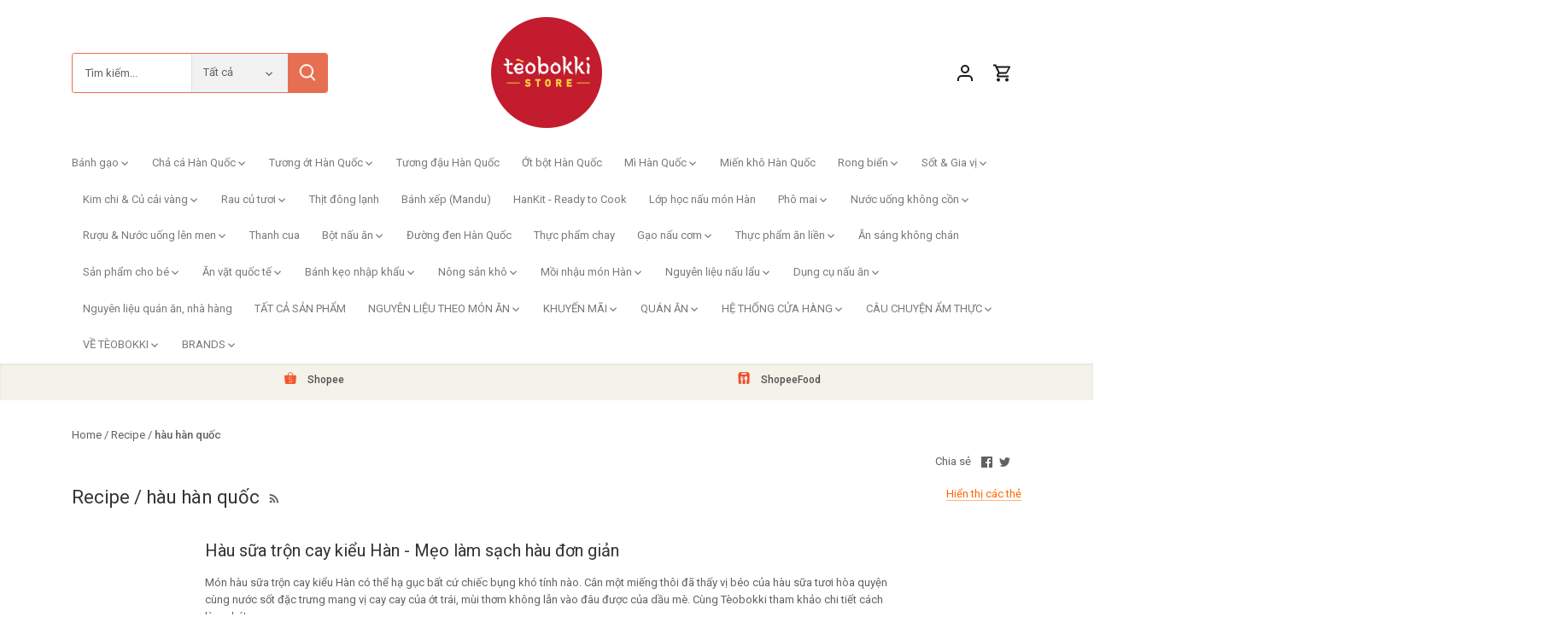

--- FILE ---
content_type: text/html; charset=utf-8
request_url: https://www.tteokbokki.vn/blogs/recipe/tagged/hau-han-qu-c
body_size: 68039
content:
<!doctype html>
<html class="no-js" lang="en">
<head>
  <script>
  (function() {
    var script = document.createElement('script');
    script.setAttribute('data-project-id', '731858d2-bcf1-4b20-86c1-6c5cfe16e161');
    script.src = 'https://ingest.promptwatch.com/js/client.min.js';
    document.head.appendChild(script);
  })();
  </script>
<!-- BEGIN app block: shopify://apps/judge-me-reviews/blocks/judgeme_core/61ccd3b1-a9f2-4160-9fe9-4fec8413e5d8 --><!-- Start of Judge.me Core -->






<link rel="dns-prefetch" href="https://cdnwidget.judge.me">
<link rel="dns-prefetch" href="https://cdn.judge.me">
<link rel="dns-prefetch" href="https://cdn1.judge.me">
<link rel="dns-prefetch" href="https://api.judge.me">

<script data-cfasync='false' class='jdgm-settings-script'>window.jdgmSettings={"pagination":5,"disable_web_reviews":false,"badge_no_review_text":"Không có đánh giá","badge_n_reviews_text":"{{ n }} đánh giá","hide_badge_preview_if_no_reviews":true,"badge_hide_text":false,"enforce_center_preview_badge":false,"widget_title":"Đánh giá của Khách hàng","widget_open_form_text":"Viết đánh giá","widget_close_form_text":"Hủy đánh giá","widget_refresh_page_text":"Làm mới trang","widget_summary_text":"Dựa trên {{ number_of_reviews }} đánh giá","widget_no_review_text":"Hãy là người đầu tiên viết đánh giá","widget_name_field_text":"Tên hiển thị","widget_verified_name_field_text":"Tên Đã xác minh (công khai)","widget_name_placeholder_text":"Tên hiển thị","widget_required_field_error_text":"Trường này là bắt buộc.","widget_email_field_text":"Địa chỉ email","widget_verified_email_field_text":"Email Đã xác minh (riêng tư, không thể chỉnh sửa)","widget_email_placeholder_text":"Địa chỉ email của bạn","widget_email_field_error_text":"Vui lòng nhập địa chỉ email hợp lệ.","widget_rating_field_text":"Đánh giá","widget_review_title_field_text":"Tiêu đề Đánh giá","widget_review_title_placeholder_text":"Đặt tiêu đề cho đánh giá của bạn","widget_review_body_field_text":"Nội dung đánh giá","widget_review_body_placeholder_text":"Bắt đầu viết ở đây...","widget_pictures_field_text":"Hình ảnh/Video (tùy chọn)","widget_submit_review_text":"Gửi Đánh giá","widget_submit_verified_review_text":"Gửi Đánh giá Đã xác minh","widget_submit_success_msg_with_auto_publish":"Cảm ơn bạn! Vui lòng làm mới trang sau vài phút để xem đánh giá của bạn. Bạn có thể xóa hoặc chỉnh sửa đánh giá của mình bằng cách đăng nhập vào \u003ca href='https://judge.me/login' target='_blank' rel='nofollow noopener'\u003eJudge.me\u003c/a\u003e","widget_submit_success_msg_no_auto_publish":"Cảm ơn bạn! Đánh giá của bạn sẽ được công bố ngay khi được quản trị viên cửa hàng phê duyệt. Bạn có thể xóa hoặc chỉnh sửa đánh giá của mình bằng cách đăng nhập vào \u003ca href='https://judge.me/login' target='_blank' rel='nofollow noopener'\u003eJudge.me\u003c/a\u003e","widget_show_default_reviews_out_of_total_text":"Hiển thị {{ n_reviews_shown }} trong tổng số {{ n_reviews }} đánh giá.","widget_show_all_link_text":"Hiển thị tất cả","widget_show_less_link_text":"Hiển thị ít hơn","widget_author_said_text":"{{ reviewer_name }} đã nói:","widget_days_text":"{{ n }} ngày trước","widget_weeks_text":"{{ n }} tuần trước","widget_months_text":"{{ n }} tháng trước","widget_years_text":"{{ n }} năm trước","widget_yesterday_text":"Hôm qua","widget_today_text":"Hôm nay","widget_replied_text":"\u003e\u003e {{ shop_name }} đã trả lời:","widget_read_more_text":"Đọc thêm","widget_reviewer_name_as_initial":"","widget_rating_filter_color":"#fbcd0a","widget_rating_filter_see_all_text":"Xem tất cả đánh giá","widget_sorting_most_recent_text":"Gần đây nhất","widget_sorting_highest_rating_text":"Đánh giá cao nhất","widget_sorting_lowest_rating_text":"Đánh giá thấp nhất","widget_sorting_with_pictures_text":"Chỉ Hình ảnh","widget_sorting_most_helpful_text":"Hữu ích nhất","widget_open_question_form_text":"Đặt câu hỏi","widget_reviews_subtab_text":"Đánh giá","widget_questions_subtab_text":"Câu hỏi","widget_question_label_text":"Câu hỏi","widget_answer_label_text":"Trả lời","widget_question_placeholder_text":"Viết câu hỏi của bạn tại đây","widget_submit_question_text":"Gửi Câu hỏi","widget_question_submit_success_text":"Cảm ơn bạn đã đặt câu hỏi! Chúng tôi sẽ thông báo cho bạn khi câu hỏi được trả lời.","verified_badge_text":"Đã xác minh","verified_badge_bg_color":"","verified_badge_text_color":"","verified_badge_placement":"left-of-reviewer-name","widget_review_max_height":"","widget_hide_border":false,"widget_social_share":false,"widget_thumb":false,"widget_review_location_show":false,"widget_location_format":"","all_reviews_include_out_of_store_products":true,"all_reviews_out_of_store_text":"(ngoài cửa hàng)","all_reviews_pagination":100,"all_reviews_product_name_prefix_text":"về","enable_review_pictures":false,"enable_question_anwser":false,"widget_theme":"default","review_date_format":"dd/mm/yy","default_sort_method":"most-recent","widget_product_reviews_subtab_text":"Đánh giá Sản phẩm","widget_shop_reviews_subtab_text":"Đánh giá Cửa hàng","widget_other_products_reviews_text":"Đánh giá cho các sản phẩm khác","widget_store_reviews_subtab_text":"Đánh giá cửa hàng","widget_no_store_reviews_text":"Cửa hàng này chưa có đánh giá","widget_web_restriction_product_reviews_text":"Sản phẩm này chưa có đánh giá","widget_no_items_text":"Không tìm thấy sản phẩm","widget_show_more_text":"Hiển thị thêm","widget_write_a_store_review_text":"Viết Đánh giá Cửa hàng","widget_other_languages_heading":"Đánh giá bằng Ngôn ngữ Khác","widget_translate_review_text":"Dịch đánh giá sang {{ language }}","widget_translating_review_text":"Đang dịch...","widget_show_original_translation_text":"Hiển thị bản gốc ({{ language }})","widget_translate_review_failed_text":"Không thể dịch đánh giá.","widget_translate_review_retry_text":"Thử lại","widget_translate_review_try_again_later_text":"Thử lại sau","show_product_url_for_grouped_product":false,"widget_sorting_pictures_first_text":"Hình ảnh đầu tiên","show_pictures_on_all_rev_page_mobile":false,"show_pictures_on_all_rev_page_desktop":false,"floating_tab_hide_mobile_install_preference":false,"floating_tab_button_name":"★ Đánh giá","floating_tab_title":"Để khách hàng nói thay chúng tôi","floating_tab_button_color":"","floating_tab_button_background_color":"","floating_tab_url":"","floating_tab_url_enabled":false,"floating_tab_tab_style":"text","all_reviews_text_badge_text":"Khách hàng đánh giá chúng tôi {{ shop.metafields.judgeme.all_reviews_rating | round: 1 }}/5 dựa trên {{ shop.metafields.judgeme.all_reviews_count }} đánh giá.","all_reviews_text_badge_text_branded_style":"{{ shop.metafields.judgeme.all_reviews_rating | round: 1 }} trên 5 sao dựa trên {{ shop.metafields.judgeme.all_reviews_count }} đánh giá","is_all_reviews_text_badge_a_link":false,"show_stars_for_all_reviews_text_badge":false,"all_reviews_text_badge_url":"","all_reviews_text_style":"branded","all_reviews_text_color_style":"judgeme_brand_color","all_reviews_text_color":"#108474","all_reviews_text_show_jm_brand":true,"featured_carousel_show_header":true,"featured_carousel_title":"Để khách hàng nói thay chúng tôi","testimonials_carousel_title":"Khách hàng đang nói","videos_carousel_title":"Những câu chuyện thực tế của khách hàng","cards_carousel_title":"Khách hàng đang nói","featured_carousel_count_text":"từ {{ n }} đánh giá","featured_carousel_add_link_to_all_reviews_page":false,"featured_carousel_url":"","featured_carousel_show_images":true,"featured_carousel_autoslide_interval":5,"featured_carousel_arrows_on_the_sides":false,"featured_carousel_height":250,"featured_carousel_width":80,"featured_carousel_image_size":0,"featured_carousel_image_height":250,"featured_carousel_arrow_color":"#eeeeee","verified_count_badge_style":"branded","verified_count_badge_orientation":"horizontal","verified_count_badge_color_style":"judgeme_brand_color","verified_count_badge_color":"#108474","is_verified_count_badge_a_link":false,"verified_count_badge_url":"","verified_count_badge_show_jm_brand":true,"widget_rating_preset_default":5,"widget_first_sub_tab":"product-reviews","widget_show_histogram":true,"widget_histogram_use_custom_color":false,"widget_pagination_use_custom_color":false,"widget_star_use_custom_color":false,"widget_verified_badge_use_custom_color":false,"widget_write_review_use_custom_color":false,"picture_reminder_submit_button":"Upload Pictures","enable_review_videos":false,"mute_video_by_default":false,"widget_sorting_videos_first_text":"Video đầu tiên","widget_review_pending_text":"Đang chờ xử lý","featured_carousel_items_for_large_screen":3,"social_share_options_order":"Facebook,Twitter","remove_microdata_snippet":true,"disable_json_ld":false,"enable_json_ld_products":false,"preview_badge_show_question_text":false,"preview_badge_no_question_text":"Không có câu hỏi","preview_badge_n_question_text":"{{ number_of_questions }} câu hỏi","qa_badge_show_icon":false,"qa_badge_position":"same-row","remove_judgeme_branding":false,"widget_add_search_bar":false,"widget_search_bar_placeholder":"Tìm kiếm","widget_sorting_verified_only_text":"Chỉ đã xác minh","featured_carousel_theme":"default","featured_carousel_show_rating":true,"featured_carousel_show_title":true,"featured_carousel_show_body":true,"featured_carousel_show_date":false,"featured_carousel_show_reviewer":true,"featured_carousel_show_product":false,"featured_carousel_header_background_color":"#108474","featured_carousel_header_text_color":"#ffffff","featured_carousel_name_product_separator":"reviewed","featured_carousel_full_star_background":"#108474","featured_carousel_empty_star_background":"#dadada","featured_carousel_vertical_theme_background":"#f9fafb","featured_carousel_verified_badge_enable":true,"featured_carousel_verified_badge_color":"#108474","featured_carousel_border_style":"round","featured_carousel_review_line_length_limit":3,"featured_carousel_more_reviews_button_text":"Đọc thêm đánh giá","featured_carousel_view_product_button_text":"Xem sản phẩm","all_reviews_page_load_reviews_on":"scroll","all_reviews_page_load_more_text":"Tải thêm Đánh giá","disable_fb_tab_reviews":false,"enable_ajax_cdn_cache":false,"widget_advanced_speed_features":5,"widget_public_name_text":"hiển thị công khai như","default_reviewer_name":"John Smith","default_reviewer_name_has_non_latin":true,"widget_reviewer_anonymous":"Ẩn danh","medals_widget_title":"Huy chương Đánh giá Judge.me","medals_widget_background_color":"#f9fafb","medals_widget_position":"footer_all_pages","medals_widget_border_color":"#f9fafb","medals_widget_verified_text_position":"left","medals_widget_use_monochromatic_version":false,"medals_widget_elements_color":"#108474","show_reviewer_avatar":true,"widget_invalid_yt_video_url_error_text":"Không phải URL video YouTube","widget_max_length_field_error_text":"Vui lòng nhập không quá {0} ký tự.","widget_show_country_flag":false,"widget_show_collected_via_shop_app":true,"widget_verified_by_shop_badge_style":"light","widget_verified_by_shop_text":"Đã xác minh bởi Cửa hàng","widget_show_photo_gallery":false,"widget_load_with_code_splitting":true,"widget_ugc_install_preference":false,"widget_ugc_title":"Được tạo bởi chúng tôi, Được chia sẻ bởi bạn","widget_ugc_subtitle":"Gắn thẻ chúng tôi để thấy hình ảnh của bạn xuất hiện trên trang của chúng tôi","widget_ugc_arrows_color":"#ffffff","widget_ugc_primary_button_text":"Mua Ngay","widget_ugc_primary_button_background_color":"#108474","widget_ugc_primary_button_text_color":"#ffffff","widget_ugc_primary_button_border_width":"0","widget_ugc_primary_button_border_style":"none","widget_ugc_primary_button_border_color":"#108474","widget_ugc_primary_button_border_radius":"25","widget_ugc_secondary_button_text":"Tải Thêm","widget_ugc_secondary_button_background_color":"#ffffff","widget_ugc_secondary_button_text_color":"#108474","widget_ugc_secondary_button_border_width":"2","widget_ugc_secondary_button_border_style":"solid","widget_ugc_secondary_button_border_color":"#108474","widget_ugc_secondary_button_border_radius":"25","widget_ugc_reviews_button_text":"Xem Đánh giá","widget_ugc_reviews_button_background_color":"#ffffff","widget_ugc_reviews_button_text_color":"#108474","widget_ugc_reviews_button_border_width":"2","widget_ugc_reviews_button_border_style":"solid","widget_ugc_reviews_button_border_color":"#108474","widget_ugc_reviews_button_border_radius":"25","widget_ugc_reviews_button_link_to":"judgeme-reviews-page","widget_ugc_show_post_date":true,"widget_ugc_max_width":"800","widget_rating_metafield_value_type":true,"widget_primary_color":"#108474","widget_enable_secondary_color":false,"widget_secondary_color":"#edf5f5","widget_summary_average_rating_text":"{{ average_rating }} trên 5","widget_media_grid_title":"Ảnh \u0026 video của khách hàng","widget_media_grid_see_more_text":"Xem thêm","widget_round_style":false,"widget_show_product_medals":true,"widget_verified_by_judgeme_text":"Đã xác minh bởi Judge.me","widget_show_store_medals":true,"widget_verified_by_judgeme_text_in_store_medals":"Đã xác minh bởi Judge.me","widget_media_field_exceed_quantity_message":"Xin lỗi, chúng tôi chỉ có thể chấp nhận {{ max_media }} cho một đánh giá.","widget_media_field_exceed_limit_message":"{{ file_name }} quá lớn, vui lòng chọn {{ media_type }} nhỏ hơn {{ size_limit }}MB.","widget_review_submitted_text":"Đã Gửi Đánh giá!","widget_question_submitted_text":"Đã Gửi Câu hỏi!","widget_close_form_text_question":"Hủy","widget_write_your_answer_here_text":"Viết câu trả lời của bạn tại đây","widget_enabled_branded_link":true,"widget_show_collected_by_judgeme":true,"widget_reviewer_name_color":"","widget_write_review_text_color":"","widget_write_review_bg_color":"","widget_collected_by_judgeme_text":"được thu thập bởi Judge.me","widget_pagination_type":"standard","widget_load_more_text":"Tải Thêm","widget_load_more_color":"#108474","widget_full_review_text":"Xem Đánh giá Đầy đủ","widget_read_more_reviews_text":"Đọc Thêm Đánh giá","widget_read_questions_text":"Đọc Câu hỏi","widget_questions_and_answers_text":"Hỏi \u0026 Đáp","widget_verified_by_text":"Được xác minh bởi","widget_verified_text":"Đã xác minh","widget_number_of_reviews_text":"{{ number_of_reviews }} đánh giá","widget_back_button_text":"Quay lại","widget_next_button_text":"Tiếp theo","widget_custom_forms_filter_button":"Bộ lọc","custom_forms_style":"horizontal","widget_show_review_information":false,"how_reviews_are_collected":"Làm thế nào đánh giá được thu thập?","widget_show_review_keywords":false,"widget_gdpr_statement":"Cách chúng tôi sử dụng dữ liệu của bạn: Chúng tôi sẽ chỉ liên hệ với bạn về đánh giá bạn đã để lại, và chỉ khi cần thiết. Bằng cách gửi đánh giá của bạn, bạn đồng ý với \u003ca href='https://judge.me/terms' target='_blank' rel='nofollow noopener'\u003eđiều khoản\u003c/a\u003e, \u003ca href='https://judge.me/privacy' target='_blank' rel='nofollow noopener'\u003equyền riêng tư\u003c/a\u003e và các chính sách \u003ca href='https://judge.me/content-policy' target='_blank' rel='nofollow noopener'\u003enội dung\u003c/a\u003e của Judge.me.","widget_multilingual_sorting_enabled":false,"widget_translate_review_content_enabled":false,"widget_translate_review_content_method":"manual","popup_widget_review_selection":"automatically_with_pictures","popup_widget_round_border_style":true,"popup_widget_show_title":true,"popup_widget_show_body":true,"popup_widget_show_reviewer":false,"popup_widget_show_product":true,"popup_widget_show_pictures":true,"popup_widget_use_review_picture":true,"popup_widget_show_on_home_page":true,"popup_widget_show_on_product_page":true,"popup_widget_show_on_collection_page":true,"popup_widget_show_on_cart_page":true,"popup_widget_position":"bottom_left","popup_widget_first_review_delay":5,"popup_widget_duration":5,"popup_widget_interval":5,"popup_widget_review_count":5,"popup_widget_hide_on_mobile":true,"review_snippet_widget_round_border_style":true,"review_snippet_widget_card_color":"#FFFFFF","review_snippet_widget_slider_arrows_background_color":"#FFFFFF","review_snippet_widget_slider_arrows_color":"#000000","review_snippet_widget_star_color":"#108474","show_product_variant":false,"all_reviews_product_variant_label_text":"Biến thể: ","widget_show_verified_branding":true,"widget_ai_summary_title":"Khách hàng nói","widget_ai_summary_disclaimer":"Tóm tắt đánh giá được hỗ trợ bởi AI dựa trên đánh giá gần đây của khách hàng","widget_show_ai_summary":false,"widget_show_ai_summary_bg":false,"widget_show_review_title_input":false,"redirect_reviewers_invited_via_email":"external_form","request_store_review_after_product_review":true,"request_review_other_products_in_order":true,"review_form_color_scheme":"default","review_form_corner_style":"soft","review_form_star_color":{},"review_form_text_color":"#333333","review_form_background_color":"#ffffff","review_form_field_background_color":"#fafafa","review_form_button_color":{},"review_form_button_text_color":"#ffffff","review_form_modal_overlay_color":"#000000","review_content_screen_title_text":"Bạn đánh giá sản phẩm này như thế nào?","review_content_introduction_text":"Chúng tôi rất vui nếu bạn chia sẻ một chút về trải nghiệm của mình.","store_review_form_title_text":"Bạn đánh giá cửa hàng này như thế nào?","store_review_form_introduction_text":"Chúng tôi rất vui nếu bạn chia sẻ một chút về trải nghiệm của mình.","show_review_guidance_text":true,"one_star_review_guidance_text":"Kém","five_star_review_guidance_text":"Tuyệt vời","customer_information_screen_title_text":"Về bạn","customer_information_introduction_text":"Vui lòng cho chúng tôi biết thêm về bạn.","custom_questions_screen_title_text":"Trải nghiệm của bạn chi tiết hơn","custom_questions_introduction_text":"Dưới đây là một số câu hỏi để giúp chúng tôi hiểu rõ hơn về trải nghiệm của bạn.","review_submitted_screen_title_text":"Cảm ơn đánh giá của bạn!","review_submitted_screen_thank_you_text":"Chúng tôi đang xử lý và nó sẽ xuất hiện trên cửa hàng sớm.","review_submitted_screen_email_verification_text":"Vui lòng xác nhận email của bạn bằng cách nhấp vào liên kết chúng tôi vừa gửi cho bạn. Điều này giúp chúng tôi giữ cho các đánh giá được xác thực.","review_submitted_request_store_review_text":"Bạn có muốn chia sẻ kinh nghiệm mua sắm với chúng tôi không?","review_submitted_review_other_products_text":"Bạn có muốn đánh giá những sản phẩm này không?","store_review_screen_title_text":"Bạn có muốn chia sẻ trải nghiệm mua sắm với chúng tôi không?","store_review_introduction_text":"Chúng tôi đánh giá cao phản hồi của bạn. Vui lòng chia sẻ bất kỳ ý tưởng hoặc đề xuất nào bạn có.","reviewer_media_screen_title_picture_text":"Chia sẻ ảnh","reviewer_media_introduction_picture_text":"Tải ảnh lên để hỗ trợ đánh giá của bạn.","reviewer_media_screen_title_video_text":"Chia sẻ video","reviewer_media_introduction_video_text":"Tải video lên để hỗ trợ đánh giá của bạn.","reviewer_media_screen_title_picture_or_video_text":"Chia sẻ ảnh hoặc video","reviewer_media_introduction_picture_or_video_text":"Tải ảnh hoặc video lên để hỗ trợ đánh giá của bạn.","reviewer_media_youtube_url_text":"Dán URL Youtube của bạn vào đây","advanced_settings_next_step_button_text":"Tiếp","advanced_settings_close_review_button_text":"Đóng","modal_write_review_flow":true,"write_review_flow_required_text":"Bắt buộc","write_review_flow_privacy_message_text":"Chúng tôi cảm kích sự riêng tư của bạn.","write_review_flow_anonymous_text":"Đánh giá ẩn danh","write_review_flow_visibility_text":"Điều này sẽ không hiển thị cho khách hàng khác.","write_review_flow_multiple_selection_help_text":"Chọn bao nhiêu tùy thích","write_review_flow_single_selection_help_text":"Chọn một tùy chọn","write_review_flow_required_field_error_text":"Trường này là bắt buộc","write_review_flow_invalid_email_error_text":"Vui lòng nhập địa chỉ email hợp lệ","write_review_flow_max_length_error_text":"Tối đa {{ max_length }} ký tự.","write_review_flow_media_upload_text":"\u003cb\u003eNhấp để tải lên\u003c/b\u003e hoặc kéo và thả","write_review_flow_gdpr_statement":"Chúng tôi sẽ chỉ liên hệ với bạn về đánh giá của bạn nếu cần thiết. Bằng cách gửi đánh giá, bạn đồng ý với \u003ca href='https://judge.me/terms' target='_blank' rel='nofollow noopener'\u003eđiều khoản và điều kiện\u003c/a\u003e và \u003ca href='https://judge.me/privacy' target='_blank' rel='nofollow noopener'\u003echính sách quyền riêng tư\u003c/a\u003e của chúng tôi.","rating_only_reviews_enabled":true,"show_negative_reviews_help_screen":false,"new_review_flow_help_screen_rating_threshold":3,"negative_review_resolution_screen_title_text":"Hãy cho chúng tôi biết thêm","negative_review_resolution_text":"Trải nghiệm của bạn rất quan trọng đối với chúng tôi. Nếu có vấn đề với việc mua hàng của bạn, chúng tôi luôn sẵn sàng hỗ trợ. Đừng ngần ngại liên hệ với chúng tôi, chúng tôi rất muốn có cơ hội để sửa chữa mọi thứ.","negative_review_resolution_button_text":"Liên hệ với chúng tôi","negative_review_resolution_proceed_with_review_text":"Để lại đánh giá","negative_review_resolution_subject":"Vấn đề với đơn mua từ {{ shop_name }}.{{ order_name }}","preview_badge_collection_page_install_status":false,"widget_review_custom_css":"","preview_badge_custom_css":"","preview_badge_stars_count":"5-stars","featured_carousel_custom_css":"","floating_tab_custom_css":"","all_reviews_widget_custom_css":"","medals_widget_custom_css":"","verified_badge_custom_css":"","all_reviews_text_custom_css":"","transparency_badges_collected_via_store_invite":false,"transparency_badges_from_another_provider":false,"transparency_badges_collected_from_store_visitor":false,"transparency_badges_collected_by_verified_review_provider":false,"transparency_badges_earned_reward":false,"transparency_badges_collected_via_store_invite_text":"Đánh giá được thu thập qua lời mời cửa hàng","transparency_badges_from_another_provider_text":"Đánh giá được thu thập từ nhà cung cấp khác","transparency_badges_collected_from_store_visitor_text":"Đánh giá được thu thập từ khách hàng cửa hàng","transparency_badges_written_in_google_text":"Đánh giá được viết trong Google","transparency_badges_written_in_etsy_text":"Đánh giá được viết trong Etsy","transparency_badges_written_in_shop_app_text":"Đánh giá được viết trong Shop App","transparency_badges_earned_reward_text":"Đánh giá đã nhận được phần thưởng cho đơn hàng tiếp theo","product_review_widget_per_page":10,"widget_store_review_label_text":"Đánh giá cửa hàng","checkout_comment_extension_title_on_product_page":"Customer Comments","checkout_comment_extension_num_latest_comment_show":5,"checkout_comment_extension_format":"name_and_timestamp","checkout_comment_customer_name":"last_initial","checkout_comment_comment_notification":true,"preview_badge_collection_page_install_preference":false,"preview_badge_home_page_install_preference":false,"preview_badge_product_page_install_preference":false,"review_widget_install_preference":"","review_carousel_install_preference":false,"floating_reviews_tab_install_preference":"none","verified_reviews_count_badge_install_preference":false,"all_reviews_text_install_preference":false,"review_widget_best_location":false,"judgeme_medals_install_preference":false,"review_widget_revamp_enabled":false,"review_widget_qna_enabled":false,"review_widget_header_theme":"minimal","review_widget_widget_title_enabled":true,"review_widget_header_text_size":"medium","review_widget_header_text_weight":"regular","review_widget_average_rating_style":"compact","review_widget_bar_chart_enabled":true,"review_widget_bar_chart_type":"numbers","review_widget_bar_chart_style":"standard","review_widget_expanded_media_gallery_enabled":false,"review_widget_reviews_section_theme":"standard","review_widget_image_style":"thumbnails","review_widget_review_image_ratio":"square","review_widget_stars_size":"medium","review_widget_verified_badge":"standard_text","review_widget_review_title_text_size":"medium","review_widget_review_text_size":"medium","review_widget_review_text_length":"medium","review_widget_number_of_columns_desktop":3,"review_widget_carousel_transition_speed":5,"review_widget_custom_questions_answers_display":"always","review_widget_button_text_color":"#FFFFFF","review_widget_text_color":"#000000","review_widget_lighter_text_color":"#7B7B7B","review_widget_corner_styling":"soft","review_widget_review_word_singular":"đánh giá","review_widget_review_word_plural":"đánh giá","review_widget_voting_label":"Hữu ích?","review_widget_shop_reply_label":"Phản hồi từ {{ shop_name }}:","review_widget_filters_title":"Bộ lọc","qna_widget_question_word_singular":"Câu hỏi","qna_widget_question_word_plural":"Câu hỏi","qna_widget_answer_reply_label":"Trả lời từ {{ answerer_name }}:","qna_content_screen_title_text":"Câu hỏi về sản phẩm này","qna_widget_question_required_field_error_text":"Vui lòng nhập câu hỏi của bạn.","qna_widget_flow_gdpr_statement":"Chúng tôi sẽ chỉ liên hệ với bạn về câu hỏi của bạn nếu cần thiết. Bằng cách gửi câu hỏi của bạn, bạn đồng ý với \u003ca href='https://judge.me/terms' target='_blank' rel='nofollow noopener'\u003eđiều khoản và điều kiện\u003c/a\u003e và \u003ca href='https://judge.me/privacy' target='_blank' rel='nofollow noopener'\u003echính sách quyền riêng tư\u003c/a\u003e của chúng tôi.","qna_widget_question_submitted_text":"Cảm ơn câu hỏi của bạn!","qna_widget_close_form_text_question":"Đóng","qna_widget_question_submit_success_text":"Chúng tôi sẽ thông báo cho bạn qua email khi chúng tôi trả lời câu hỏi của bạn.","all_reviews_widget_v2025_enabled":false,"all_reviews_widget_v2025_header_theme":"default","all_reviews_widget_v2025_widget_title_enabled":true,"all_reviews_widget_v2025_header_text_size":"medium","all_reviews_widget_v2025_header_text_weight":"regular","all_reviews_widget_v2025_average_rating_style":"compact","all_reviews_widget_v2025_bar_chart_enabled":true,"all_reviews_widget_v2025_bar_chart_type":"numbers","all_reviews_widget_v2025_bar_chart_style":"standard","all_reviews_widget_v2025_expanded_media_gallery_enabled":false,"all_reviews_widget_v2025_show_store_medals":true,"all_reviews_widget_v2025_show_photo_gallery":true,"all_reviews_widget_v2025_show_review_keywords":false,"all_reviews_widget_v2025_show_ai_summary":false,"all_reviews_widget_v2025_show_ai_summary_bg":false,"all_reviews_widget_v2025_add_search_bar":false,"all_reviews_widget_v2025_default_sort_method":"most-recent","all_reviews_widget_v2025_reviews_per_page":10,"all_reviews_widget_v2025_reviews_section_theme":"default","all_reviews_widget_v2025_image_style":"thumbnails","all_reviews_widget_v2025_review_image_ratio":"square","all_reviews_widget_v2025_stars_size":"medium","all_reviews_widget_v2025_verified_badge":"bold_badge","all_reviews_widget_v2025_review_title_text_size":"medium","all_reviews_widget_v2025_review_text_size":"medium","all_reviews_widget_v2025_review_text_length":"medium","all_reviews_widget_v2025_number_of_columns_desktop":3,"all_reviews_widget_v2025_carousel_transition_speed":5,"all_reviews_widget_v2025_custom_questions_answers_display":"always","all_reviews_widget_v2025_show_product_variant":false,"all_reviews_widget_v2025_show_reviewer_avatar":true,"all_reviews_widget_v2025_reviewer_name_as_initial":"","all_reviews_widget_v2025_review_location_show":false,"all_reviews_widget_v2025_location_format":"","all_reviews_widget_v2025_show_country_flag":false,"all_reviews_widget_v2025_verified_by_shop_badge_style":"light","all_reviews_widget_v2025_social_share":false,"all_reviews_widget_v2025_social_share_options_order":"Facebook,Twitter,LinkedIn,Pinterest","all_reviews_widget_v2025_pagination_type":"standard","all_reviews_widget_v2025_button_text_color":"#FFFFFF","all_reviews_widget_v2025_text_color":"#000000","all_reviews_widget_v2025_lighter_text_color":"#7B7B7B","all_reviews_widget_v2025_corner_styling":"soft","all_reviews_widget_v2025_title":"Đánh giá của khách hàng","all_reviews_widget_v2025_ai_summary_title":"Khách hàng nói về cửa hàng này","all_reviews_widget_v2025_no_review_text":"Hãy là người đầu tiên viết đánh giá","platform":"shopify","branding_url":"https://app.judge.me/reviews","branding_text":"Được cung cấp bởi Judge.me","locale":"en","reply_name":"Tèobokki Store","widget_version":"3.0","footer":true,"autopublish":true,"review_dates":true,"enable_custom_form":false,"shop_locale":"vi","enable_multi_locales_translations":true,"show_review_title_input":false,"review_verification_email_status":"always","can_be_branded":false,"reply_name_text":"Tèobokki Store"};</script> <style class='jdgm-settings-style'>﻿.jdgm-xx{left:0}:root{--jdgm-primary-color: #108474;--jdgm-secondary-color: rgba(16,132,116,0.1);--jdgm-star-color: #108474;--jdgm-write-review-text-color: white;--jdgm-write-review-bg-color: #108474;--jdgm-paginate-color: #108474;--jdgm-border-radius: 0;--jdgm-reviewer-name-color: #108474}.jdgm-histogram__bar-content{background-color:#108474}.jdgm-rev[data-verified-buyer=true] .jdgm-rev__icon.jdgm-rev__icon:after,.jdgm-rev__buyer-badge.jdgm-rev__buyer-badge{color:white;background-color:#108474}.jdgm-review-widget--small .jdgm-gallery.jdgm-gallery .jdgm-gallery__thumbnail-link:nth-child(8) .jdgm-gallery__thumbnail-wrapper.jdgm-gallery__thumbnail-wrapper:before{content:"Xem thêm"}@media only screen and (min-width: 768px){.jdgm-gallery.jdgm-gallery .jdgm-gallery__thumbnail-link:nth-child(8) .jdgm-gallery__thumbnail-wrapper.jdgm-gallery__thumbnail-wrapper:before{content:"Xem thêm"}}.jdgm-prev-badge[data-average-rating='0.00']{display:none !important}.jdgm-author-all-initials{display:none !important}.jdgm-author-last-initial{display:none !important}.jdgm-rev-widg__title{visibility:hidden}.jdgm-rev-widg__summary-text{visibility:hidden}.jdgm-prev-badge__text{visibility:hidden}.jdgm-rev__prod-link-prefix:before{content:'về'}.jdgm-rev__variant-label:before{content:'Biến thể: '}.jdgm-rev__out-of-store-text:before{content:'(ngoài cửa hàng)'}@media only screen and (min-width: 768px){.jdgm-rev__pics .jdgm-rev_all-rev-page-picture-separator,.jdgm-rev__pics .jdgm-rev__product-picture{display:none}}@media only screen and (max-width: 768px){.jdgm-rev__pics .jdgm-rev_all-rev-page-picture-separator,.jdgm-rev__pics .jdgm-rev__product-picture{display:none}}.jdgm-preview-badge[data-template="product"]{display:none !important}.jdgm-preview-badge[data-template="collection"]{display:none !important}.jdgm-preview-badge[data-template="index"]{display:none !important}.jdgm-review-widget[data-from-snippet="true"]{display:none !important}.jdgm-verified-count-badget[data-from-snippet="true"]{display:none !important}.jdgm-carousel-wrapper[data-from-snippet="true"]{display:none !important}.jdgm-all-reviews-text[data-from-snippet="true"]{display:none !important}.jdgm-medals-section[data-from-snippet="true"]{display:none !important}.jdgm-ugc-media-wrapper[data-from-snippet="true"]{display:none !important}.jdgm-rev__transparency-badge[data-badge-type="review_collected_via_store_invitation"]{display:none !important}.jdgm-rev__transparency-badge[data-badge-type="review_collected_from_another_provider"]{display:none !important}.jdgm-rev__transparency-badge[data-badge-type="review_collected_from_store_visitor"]{display:none !important}.jdgm-rev__transparency-badge[data-badge-type="review_written_in_etsy"]{display:none !important}.jdgm-rev__transparency-badge[data-badge-type="review_written_in_google_business"]{display:none !important}.jdgm-rev__transparency-badge[data-badge-type="review_written_in_shop_app"]{display:none !important}.jdgm-rev__transparency-badge[data-badge-type="review_earned_for_future_purchase"]{display:none !important}.jdgm-review-snippet-widget .jdgm-rev-snippet-widget__cards-container .jdgm-rev-snippet-card{border-radius:8px;background:#fff}.jdgm-review-snippet-widget .jdgm-rev-snippet-widget__cards-container .jdgm-rev-snippet-card__rev-rating .jdgm-star{color:#108474}.jdgm-review-snippet-widget .jdgm-rev-snippet-widget__prev-btn,.jdgm-review-snippet-widget .jdgm-rev-snippet-widget__next-btn{border-radius:50%;background:#fff}.jdgm-review-snippet-widget .jdgm-rev-snippet-widget__prev-btn>svg,.jdgm-review-snippet-widget .jdgm-rev-snippet-widget__next-btn>svg{fill:#000}.jdgm-full-rev-modal.rev-snippet-widget .jm-mfp-container .jm-mfp-content,.jdgm-full-rev-modal.rev-snippet-widget .jm-mfp-container .jdgm-full-rev__icon,.jdgm-full-rev-modal.rev-snippet-widget .jm-mfp-container .jdgm-full-rev__pic-img,.jdgm-full-rev-modal.rev-snippet-widget .jm-mfp-container .jdgm-full-rev__reply{border-radius:8px}.jdgm-full-rev-modal.rev-snippet-widget .jm-mfp-container .jdgm-full-rev[data-verified-buyer="true"] .jdgm-full-rev__icon::after{border-radius:8px}.jdgm-full-rev-modal.rev-snippet-widget .jm-mfp-container .jdgm-full-rev .jdgm-rev__buyer-badge{border-radius:calc( 8px / 2 )}.jdgm-full-rev-modal.rev-snippet-widget .jm-mfp-container .jdgm-full-rev .jdgm-full-rev__replier::before{content:'Tèobokki Store'}.jdgm-full-rev-modal.rev-snippet-widget .jm-mfp-container .jdgm-full-rev .jdgm-full-rev__product-button{border-radius:calc( 8px * 6 )}
</style> <style class='jdgm-settings-style'></style>

  
  
  
  <style class='jdgm-miracle-styles'>
  @-webkit-keyframes jdgm-spin{0%{-webkit-transform:rotate(0deg);-ms-transform:rotate(0deg);transform:rotate(0deg)}100%{-webkit-transform:rotate(359deg);-ms-transform:rotate(359deg);transform:rotate(359deg)}}@keyframes jdgm-spin{0%{-webkit-transform:rotate(0deg);-ms-transform:rotate(0deg);transform:rotate(0deg)}100%{-webkit-transform:rotate(359deg);-ms-transform:rotate(359deg);transform:rotate(359deg)}}@font-face{font-family:'JudgemeStar';src:url("[data-uri]") format("woff");font-weight:normal;font-style:normal}.jdgm-star{font-family:'JudgemeStar';display:inline !important;text-decoration:none !important;padding:0 4px 0 0 !important;margin:0 !important;font-weight:bold;opacity:1;-webkit-font-smoothing:antialiased;-moz-osx-font-smoothing:grayscale}.jdgm-star:hover{opacity:1}.jdgm-star:last-of-type{padding:0 !important}.jdgm-star.jdgm--on:before{content:"\e000"}.jdgm-star.jdgm--off:before{content:"\e001"}.jdgm-star.jdgm--half:before{content:"\e002"}.jdgm-widget *{margin:0;line-height:1.4;-webkit-box-sizing:border-box;-moz-box-sizing:border-box;box-sizing:border-box;-webkit-overflow-scrolling:touch}.jdgm-hidden{display:none !important;visibility:hidden !important}.jdgm-temp-hidden{display:none}.jdgm-spinner{width:40px;height:40px;margin:auto;border-radius:50%;border-top:2px solid #eee;border-right:2px solid #eee;border-bottom:2px solid #eee;border-left:2px solid #ccc;-webkit-animation:jdgm-spin 0.8s infinite linear;animation:jdgm-spin 0.8s infinite linear}.jdgm-spinner:empty{display:block}.jdgm-prev-badge{display:block !important}

</style>


  
  
   


<script data-cfasync='false' class='jdgm-script'>
!function(e){window.jdgm=window.jdgm||{},jdgm.CDN_HOST="https://cdnwidget.judge.me/",jdgm.CDN_HOST_ALT="https://cdn2.judge.me/cdn/widget_frontend/",jdgm.API_HOST="https://api.judge.me/",jdgm.CDN_BASE_URL="https://cdn.shopify.com/extensions/019c0578-4a2e-76a7-8598-728e9b942721/judgeme-extensions-322/assets/",
jdgm.docReady=function(d){(e.attachEvent?"complete"===e.readyState:"loading"!==e.readyState)?
setTimeout(d,0):e.addEventListener("DOMContentLoaded",d)},jdgm.loadCSS=function(d,t,o,a){
!o&&jdgm.loadCSS.requestedUrls.indexOf(d)>=0||(jdgm.loadCSS.requestedUrls.push(d),
(a=e.createElement("link")).rel="stylesheet",a.class="jdgm-stylesheet",a.media="nope!",
a.href=d,a.onload=function(){this.media="all",t&&setTimeout(t)},e.body.appendChild(a))},
jdgm.loadCSS.requestedUrls=[],jdgm.loadJS=function(e,d){var t=new XMLHttpRequest;
t.onreadystatechange=function(){4===t.readyState&&(Function(t.response)(),d&&d(t.response))},
t.open("GET",e),t.onerror=function(){if(e.indexOf(jdgm.CDN_HOST)===0&&jdgm.CDN_HOST_ALT!==jdgm.CDN_HOST){var f=e.replace(jdgm.CDN_HOST,jdgm.CDN_HOST_ALT);jdgm.loadJS(f,d)}},t.send()},jdgm.docReady((function(){(window.jdgmLoadCSS||e.querySelectorAll(
".jdgm-widget, .jdgm-all-reviews-page").length>0)&&(jdgmSettings.widget_load_with_code_splitting?
parseFloat(jdgmSettings.widget_version)>=3?jdgm.loadCSS(jdgm.CDN_HOST+"widget_v3/base.css"):
jdgm.loadCSS(jdgm.CDN_HOST+"widget/base.css"):jdgm.loadCSS(jdgm.CDN_HOST+"shopify_v2.css"),
jdgm.loadJS(jdgm.CDN_HOST+"loa"+"der.js"))}))}(document);
</script>
<noscript><link rel="stylesheet" type="text/css" media="all" href="https://cdnwidget.judge.me/shopify_v2.css"></noscript>

<!-- BEGIN app snippet: theme_fix_tags --><script>
  (function() {
    var jdgmThemeFixes = null;
    if (!jdgmThemeFixes) return;
    var thisThemeFix = jdgmThemeFixes[Shopify.theme.id];
    if (!thisThemeFix) return;

    if (thisThemeFix.html) {
      document.addEventListener("DOMContentLoaded", function() {
        var htmlDiv = document.createElement('div');
        htmlDiv.classList.add('jdgm-theme-fix-html');
        htmlDiv.innerHTML = thisThemeFix.html;
        document.body.append(htmlDiv);
      });
    };

    if (thisThemeFix.css) {
      var styleTag = document.createElement('style');
      styleTag.classList.add('jdgm-theme-fix-style');
      styleTag.innerHTML = thisThemeFix.css;
      document.head.append(styleTag);
    };

    if (thisThemeFix.js) {
      var scriptTag = document.createElement('script');
      scriptTag.classList.add('jdgm-theme-fix-script');
      scriptTag.innerHTML = thisThemeFix.js;
      document.head.append(scriptTag);
    };
  })();
</script>
<!-- END app snippet -->
<!-- End of Judge.me Core -->



<!-- END app block --><!-- BEGIN app block: shopify://apps/tinyseo/blocks/breadcrumbs-json-ld-embed/0605268f-f7c4-4e95-b560-e43df7d59ae4 --><script type="application/ld+json" id="tinyimg-breadcrumbs-json-ld">
      {
        "@context": "https://schema.org",
        "@type": "BreadcrumbList",
        "itemListElement": [
          {
            "@type": "ListItem",
            "position": 1,
            "item": {
              "@id": "https://www.tteokbokki.vn",
          "name": "Home"
        }
      }
      
      ,{
        "@type": "ListItem",
        "position": 2,
        "item": {
          "@id": "https://www.tteokbokki.vn/blogs/recipe",
          "name": "Recipe"
        }
      }
      
      ]
    }
  </script>
<!-- END app block --><script src="https://cdn.shopify.com/extensions/019c0578-4a2e-76a7-8598-728e9b942721/judgeme-extensions-322/assets/loader.js" type="text/javascript" defer="defer"></script>
<script src="https://cdn.shopify.com/extensions/019bc2d0-6182-7c57-a6b2-0b786d3800eb/event-promotion-bar-79/assets/eventpromotionbar.js" type="text/javascript" defer="defer"></script>
<link href="https://monorail-edge.shopifysvc.com" rel="dns-prefetch">
<script>(function(){if ("sendBeacon" in navigator && "performance" in window) {try {var session_token_from_headers = performance.getEntriesByType('navigation')[0].serverTiming.find(x => x.name == '_s').description;} catch {var session_token_from_headers = undefined;}var session_cookie_matches = document.cookie.match(/_shopify_s=([^;]*)/);var session_token_from_cookie = session_cookie_matches && session_cookie_matches.length === 2 ? session_cookie_matches[1] : "";var session_token = session_token_from_headers || session_token_from_cookie || "";function handle_abandonment_event(e) {var entries = performance.getEntries().filter(function(entry) {return /monorail-edge.shopifysvc.com/.test(entry.name);});if (!window.abandonment_tracked && entries.length === 0) {window.abandonment_tracked = true;var currentMs = Date.now();var navigation_start = performance.timing.navigationStart;var payload = {shop_id: 6172497,url: window.location.href,navigation_start,duration: currentMs - navigation_start,session_token,page_type: "blog"};window.navigator.sendBeacon("https://monorail-edge.shopifysvc.com/v1/produce", JSON.stringify({schema_id: "online_store_buyer_site_abandonment/1.1",payload: payload,metadata: {event_created_at_ms: currentMs,event_sent_at_ms: currentMs}}));}}window.addEventListener('pagehide', handle_abandonment_event);}}());</script>
<script id="web-pixels-manager-setup">(function e(e,d,r,n,o){if(void 0===o&&(o={}),!Boolean(null===(a=null===(i=window.Shopify)||void 0===i?void 0:i.analytics)||void 0===a?void 0:a.replayQueue)){var i,a;window.Shopify=window.Shopify||{};var t=window.Shopify;t.analytics=t.analytics||{};var s=t.analytics;s.replayQueue=[],s.publish=function(e,d,r){return s.replayQueue.push([e,d,r]),!0};try{self.performance.mark("wpm:start")}catch(e){}var l=function(){var e={modern:/Edge?\/(1{2}[4-9]|1[2-9]\d|[2-9]\d{2}|\d{4,})\.\d+(\.\d+|)|Firefox\/(1{2}[4-9]|1[2-9]\d|[2-9]\d{2}|\d{4,})\.\d+(\.\d+|)|Chrom(ium|e)\/(9{2}|\d{3,})\.\d+(\.\d+|)|(Maci|X1{2}).+ Version\/(15\.\d+|(1[6-9]|[2-9]\d|\d{3,})\.\d+)([,.]\d+|)( \(\w+\)|)( Mobile\/\w+|) Safari\/|Chrome.+OPR\/(9{2}|\d{3,})\.\d+\.\d+|(CPU[ +]OS|iPhone[ +]OS|CPU[ +]iPhone|CPU IPhone OS|CPU iPad OS)[ +]+(15[._]\d+|(1[6-9]|[2-9]\d|\d{3,})[._]\d+)([._]\d+|)|Android:?[ /-](13[3-9]|1[4-9]\d|[2-9]\d{2}|\d{4,})(\.\d+|)(\.\d+|)|Android.+Firefox\/(13[5-9]|1[4-9]\d|[2-9]\d{2}|\d{4,})\.\d+(\.\d+|)|Android.+Chrom(ium|e)\/(13[3-9]|1[4-9]\d|[2-9]\d{2}|\d{4,})\.\d+(\.\d+|)|SamsungBrowser\/([2-9]\d|\d{3,})\.\d+/,legacy:/Edge?\/(1[6-9]|[2-9]\d|\d{3,})\.\d+(\.\d+|)|Firefox\/(5[4-9]|[6-9]\d|\d{3,})\.\d+(\.\d+|)|Chrom(ium|e)\/(5[1-9]|[6-9]\d|\d{3,})\.\d+(\.\d+|)([\d.]+$|.*Safari\/(?![\d.]+ Edge\/[\d.]+$))|(Maci|X1{2}).+ Version\/(10\.\d+|(1[1-9]|[2-9]\d|\d{3,})\.\d+)([,.]\d+|)( \(\w+\)|)( Mobile\/\w+|) Safari\/|Chrome.+OPR\/(3[89]|[4-9]\d|\d{3,})\.\d+\.\d+|(CPU[ +]OS|iPhone[ +]OS|CPU[ +]iPhone|CPU IPhone OS|CPU iPad OS)[ +]+(10[._]\d+|(1[1-9]|[2-9]\d|\d{3,})[._]\d+)([._]\d+|)|Android:?[ /-](13[3-9]|1[4-9]\d|[2-9]\d{2}|\d{4,})(\.\d+|)(\.\d+|)|Mobile Safari.+OPR\/([89]\d|\d{3,})\.\d+\.\d+|Android.+Firefox\/(13[5-9]|1[4-9]\d|[2-9]\d{2}|\d{4,})\.\d+(\.\d+|)|Android.+Chrom(ium|e)\/(13[3-9]|1[4-9]\d|[2-9]\d{2}|\d{4,})\.\d+(\.\d+|)|Android.+(UC? ?Browser|UCWEB|U3)[ /]?(15\.([5-9]|\d{2,})|(1[6-9]|[2-9]\d|\d{3,})\.\d+)\.\d+|SamsungBrowser\/(5\.\d+|([6-9]|\d{2,})\.\d+)|Android.+MQ{2}Browser\/(14(\.(9|\d{2,})|)|(1[5-9]|[2-9]\d|\d{3,})(\.\d+|))(\.\d+|)|K[Aa][Ii]OS\/(3\.\d+|([4-9]|\d{2,})\.\d+)(\.\d+|)/},d=e.modern,r=e.legacy,n=navigator.userAgent;return n.match(d)?"modern":n.match(r)?"legacy":"unknown"}(),u="modern"===l?"modern":"legacy",c=(null!=n?n:{modern:"",legacy:""})[u],f=function(e){return[e.baseUrl,"/wpm","/b",e.hashVersion,"modern"===e.buildTarget?"m":"l",".js"].join("")}({baseUrl:d,hashVersion:r,buildTarget:u}),m=function(e){var d=e.version,r=e.bundleTarget,n=e.surface,o=e.pageUrl,i=e.monorailEndpoint;return{emit:function(e){var a=e.status,t=e.errorMsg,s=(new Date).getTime(),l=JSON.stringify({metadata:{event_sent_at_ms:s},events:[{schema_id:"web_pixels_manager_load/3.1",payload:{version:d,bundle_target:r,page_url:o,status:a,surface:n,error_msg:t},metadata:{event_created_at_ms:s}}]});if(!i)return console&&console.warn&&console.warn("[Web Pixels Manager] No Monorail endpoint provided, skipping logging."),!1;try{return self.navigator.sendBeacon.bind(self.navigator)(i,l)}catch(e){}var u=new XMLHttpRequest;try{return u.open("POST",i,!0),u.setRequestHeader("Content-Type","text/plain"),u.send(l),!0}catch(e){return console&&console.warn&&console.warn("[Web Pixels Manager] Got an unhandled error while logging to Monorail."),!1}}}}({version:r,bundleTarget:l,surface:e.surface,pageUrl:self.location.href,monorailEndpoint:e.monorailEndpoint});try{o.browserTarget=l,function(e){var d=e.src,r=e.async,n=void 0===r||r,o=e.onload,i=e.onerror,a=e.sri,t=e.scriptDataAttributes,s=void 0===t?{}:t,l=document.createElement("script"),u=document.querySelector("head"),c=document.querySelector("body");if(l.async=n,l.src=d,a&&(l.integrity=a,l.crossOrigin="anonymous"),s)for(var f in s)if(Object.prototype.hasOwnProperty.call(s,f))try{l.dataset[f]=s[f]}catch(e){}if(o&&l.addEventListener("load",o),i&&l.addEventListener("error",i),u)u.appendChild(l);else{if(!c)throw new Error("Did not find a head or body element to append the script");c.appendChild(l)}}({src:f,async:!0,onload:function(){if(!function(){var e,d;return Boolean(null===(d=null===(e=window.Shopify)||void 0===e?void 0:e.analytics)||void 0===d?void 0:d.initialized)}()){var d=window.webPixelsManager.init(e)||void 0;if(d){var r=window.Shopify.analytics;r.replayQueue.forEach((function(e){var r=e[0],n=e[1],o=e[2];d.publishCustomEvent(r,n,o)})),r.replayQueue=[],r.publish=d.publishCustomEvent,r.visitor=d.visitor,r.initialized=!0}}},onerror:function(){return m.emit({status:"failed",errorMsg:"".concat(f," has failed to load")})},sri:function(e){var d=/^sha384-[A-Za-z0-9+/=]+$/;return"string"==typeof e&&d.test(e)}(c)?c:"",scriptDataAttributes:o}),m.emit({status:"loading"})}catch(e){m.emit({status:"failed",errorMsg:(null==e?void 0:e.message)||"Unknown error"})}}})({shopId: 6172497,storefrontBaseUrl: "https://www.tteokbokki.vn",extensionsBaseUrl: "https://extensions.shopifycdn.com/cdn/shopifycloud/web-pixels-manager",monorailEndpoint: "https://monorail-edge.shopifysvc.com/unstable/produce_batch",surface: "storefront-renderer",enabledBetaFlags: ["2dca8a86"],webPixelsConfigList: [{"id":"937459806","configuration":"{\"webPixelName\":\"Judge.me\"}","eventPayloadVersion":"v1","runtimeContext":"STRICT","scriptVersion":"34ad157958823915625854214640f0bf","type":"APP","apiClientId":683015,"privacyPurposes":["ANALYTICS"],"dataSharingAdjustments":{"protectedCustomerApprovalScopes":["read_customer_email","read_customer_name","read_customer_personal_data","read_customer_phone"]}},{"id":"794067038","configuration":"{\"subscriberKey\":\"b33vd-fmn1jwa9ph1j6uki1jq-cpni5\"}","eventPayloadVersion":"v1","runtimeContext":"STRICT","scriptVersion":"7f2756b79c173d049d70f9666ae55467","type":"APP","apiClientId":155369,"privacyPurposes":["ANALYTICS","PREFERENCES"],"dataSharingAdjustments":{"protectedCustomerApprovalScopes":["read_customer_address","read_customer_email","read_customer_name","read_customer_personal_data","read_customer_phone"]}},{"id":"371785822","configuration":"{\"config\":\"{\\\"pixel_id\\\":\\\"G-XTNFTKHMYY\\\",\\\"target_country\\\":\\\"VN\\\",\\\"gtag_events\\\":[{\\\"type\\\":\\\"purchase\\\",\\\"action_label\\\":\\\"G-XTNFTKHMYY\\\"},{\\\"type\\\":\\\"page_view\\\",\\\"action_label\\\":\\\"G-XTNFTKHMYY\\\"},{\\\"type\\\":\\\"view_item\\\",\\\"action_label\\\":\\\"G-XTNFTKHMYY\\\"},{\\\"type\\\":\\\"search\\\",\\\"action_label\\\":\\\"G-XTNFTKHMYY\\\"},{\\\"type\\\":\\\"add_to_cart\\\",\\\"action_label\\\":\\\"G-XTNFTKHMYY\\\"},{\\\"type\\\":\\\"begin_checkout\\\",\\\"action_label\\\":\\\"G-XTNFTKHMYY\\\"},{\\\"type\\\":\\\"add_payment_info\\\",\\\"action_label\\\":\\\"G-XTNFTKHMYY\\\"}],\\\"enable_monitoring_mode\\\":false}\"}","eventPayloadVersion":"v1","runtimeContext":"OPEN","scriptVersion":"b2a88bafab3e21179ed38636efcd8a93","type":"APP","apiClientId":1780363,"privacyPurposes":[],"dataSharingAdjustments":{"protectedCustomerApprovalScopes":["read_customer_address","read_customer_email","read_customer_name","read_customer_personal_data","read_customer_phone"]}},{"id":"299237470","configuration":"{\"pixelCode\":\"CCMHRMRC77U95H4HEUVG\"}","eventPayloadVersion":"v1","runtimeContext":"STRICT","scriptVersion":"22e92c2ad45662f435e4801458fb78cc","type":"APP","apiClientId":4383523,"privacyPurposes":["ANALYTICS","MARKETING","SALE_OF_DATA"],"dataSharingAdjustments":{"protectedCustomerApprovalScopes":["read_customer_address","read_customer_email","read_customer_name","read_customer_personal_data","read_customer_phone"]}},{"id":"220692574","configuration":"{\"apiKey\":\"7z5F6J3m7I\", \"host\":\"searchserverapi.com\"}","eventPayloadVersion":"v1","runtimeContext":"STRICT","scriptVersion":"5559ea45e47b67d15b30b79e7c6719da","type":"APP","apiClientId":578825,"privacyPurposes":["ANALYTICS"],"dataSharingAdjustments":{"protectedCustomerApprovalScopes":["read_customer_personal_data"]}},{"id":"52461662","eventPayloadVersion":"v1","runtimeContext":"LAX","scriptVersion":"1","type":"CUSTOM","privacyPurposes":["MARKETING"],"name":"Meta pixel (migrated)"},{"id":"shopify-app-pixel","configuration":"{}","eventPayloadVersion":"v1","runtimeContext":"STRICT","scriptVersion":"0450","apiClientId":"shopify-pixel","type":"APP","privacyPurposes":["ANALYTICS","MARKETING"]},{"id":"shopify-custom-pixel","eventPayloadVersion":"v1","runtimeContext":"LAX","scriptVersion":"0450","apiClientId":"shopify-pixel","type":"CUSTOM","privacyPurposes":["ANALYTICS","MARKETING"]}],isMerchantRequest: false,initData: {"shop":{"name":"Tèobokki Store","paymentSettings":{"currencyCode":"VND"},"myshopifyDomain":"banh-g-o-cay.myshopify.com","countryCode":"VN","storefrontUrl":"https:\/\/www.tteokbokki.vn"},"customer":null,"cart":null,"checkout":null,"productVariants":[],"purchasingCompany":null},},"https://www.tteokbokki.vn/cdn","fcfee988w5aeb613cpc8e4bc33m6693e112",{"modern":"","legacy":""},{"shopId":"6172497","storefrontBaseUrl":"https:\/\/www.tteokbokki.vn","extensionBaseUrl":"https:\/\/extensions.shopifycdn.com\/cdn\/shopifycloud\/web-pixels-manager","surface":"storefront-renderer","enabledBetaFlags":"[\"2dca8a86\"]","isMerchantRequest":"false","hashVersion":"fcfee988w5aeb613cpc8e4bc33m6693e112","publish":"custom","events":"[[\"page_viewed\",{}]]"});</script><script>
  window.ShopifyAnalytics = window.ShopifyAnalytics || {};
  window.ShopifyAnalytics.meta = window.ShopifyAnalytics.meta || {};
  window.ShopifyAnalytics.meta.currency = 'VND';
  var meta = {"page":{"pageType":"blog","resourceType":"blog","resourceId":22173417566,"requestId":"95608de9-f5f1-470f-b37f-d8efbab408fb-1769622762"}};
  for (var attr in meta) {
    window.ShopifyAnalytics.meta[attr] = meta[attr];
  }
</script>
<script class="analytics">
  (function () {
    var customDocumentWrite = function(content) {
      var jquery = null;

      if (window.jQuery) {
        jquery = window.jQuery;
      } else if (window.Checkout && window.Checkout.$) {
        jquery = window.Checkout.$;
      }

      if (jquery) {
        jquery('body').append(content);
      }
    };

    var hasLoggedConversion = function(token) {
      if (token) {
        return document.cookie.indexOf('loggedConversion=' + token) !== -1;
      }
      return false;
    }

    var setCookieIfConversion = function(token) {
      if (token) {
        var twoMonthsFromNow = new Date(Date.now());
        twoMonthsFromNow.setMonth(twoMonthsFromNow.getMonth() + 2);

        document.cookie = 'loggedConversion=' + token + '; expires=' + twoMonthsFromNow;
      }
    }

    var trekkie = window.ShopifyAnalytics.lib = window.trekkie = window.trekkie || [];
    if (trekkie.integrations) {
      return;
    }
    trekkie.methods = [
      'identify',
      'page',
      'ready',
      'track',
      'trackForm',
      'trackLink'
    ];
    trekkie.factory = function(method) {
      return function() {
        var args = Array.prototype.slice.call(arguments);
        args.unshift(method);
        trekkie.push(args);
        return trekkie;
      };
    };
    for (var i = 0; i < trekkie.methods.length; i++) {
      var key = trekkie.methods[i];
      trekkie[key] = trekkie.factory(key);
    }
    trekkie.load = function(config) {
      trekkie.config = config || {};
      trekkie.config.initialDocumentCookie = document.cookie;
      var first = document.getElementsByTagName('script')[0];
      var script = document.createElement('script');
      script.type = 'text/javascript';
      script.onerror = function(e) {
        var scriptFallback = document.createElement('script');
        scriptFallback.type = 'text/javascript';
        scriptFallback.onerror = function(error) {
                var Monorail = {
      produce: function produce(monorailDomain, schemaId, payload) {
        var currentMs = new Date().getTime();
        var event = {
          schema_id: schemaId,
          payload: payload,
          metadata: {
            event_created_at_ms: currentMs,
            event_sent_at_ms: currentMs
          }
        };
        return Monorail.sendRequest("https://" + monorailDomain + "/v1/produce", JSON.stringify(event));
      },
      sendRequest: function sendRequest(endpointUrl, payload) {
        // Try the sendBeacon API
        if (window && window.navigator && typeof window.navigator.sendBeacon === 'function' && typeof window.Blob === 'function' && !Monorail.isIos12()) {
          var blobData = new window.Blob([payload], {
            type: 'text/plain'
          });

          if (window.navigator.sendBeacon(endpointUrl, blobData)) {
            return true;
          } // sendBeacon was not successful

        } // XHR beacon

        var xhr = new XMLHttpRequest();

        try {
          xhr.open('POST', endpointUrl);
          xhr.setRequestHeader('Content-Type', 'text/plain');
          xhr.send(payload);
        } catch (e) {
          console.log(e);
        }

        return false;
      },
      isIos12: function isIos12() {
        return window.navigator.userAgent.lastIndexOf('iPhone; CPU iPhone OS 12_') !== -1 || window.navigator.userAgent.lastIndexOf('iPad; CPU OS 12_') !== -1;
      }
    };
    Monorail.produce('monorail-edge.shopifysvc.com',
      'trekkie_storefront_load_errors/1.1',
      {shop_id: 6172497,
      theme_id: 120601182302,
      app_name: "storefront",
      context_url: window.location.href,
      source_url: "//www.tteokbokki.vn/cdn/s/trekkie.storefront.a804e9514e4efded663580eddd6991fcc12b5451.min.js"});

        };
        scriptFallback.async = true;
        scriptFallback.src = '//www.tteokbokki.vn/cdn/s/trekkie.storefront.a804e9514e4efded663580eddd6991fcc12b5451.min.js';
        first.parentNode.insertBefore(scriptFallback, first);
      };
      script.async = true;
      script.src = '//www.tteokbokki.vn/cdn/s/trekkie.storefront.a804e9514e4efded663580eddd6991fcc12b5451.min.js';
      first.parentNode.insertBefore(script, first);
    };
    trekkie.load(
      {"Trekkie":{"appName":"storefront","development":false,"defaultAttributes":{"shopId":6172497,"isMerchantRequest":null,"themeId":120601182302,"themeCityHash":"4379392624130889639","contentLanguage":"en","currency":"VND","eventMetadataId":"23f737dd-59d8-4857-818f-967cb453332f"},"isServerSideCookieWritingEnabled":true,"monorailRegion":"shop_domain","enabledBetaFlags":["65f19447","b5387b81"]},"Session Attribution":{},"S2S":{"facebookCapiEnabled":false,"source":"trekkie-storefront-renderer","apiClientId":580111}}
    );

    var loaded = false;
    trekkie.ready(function() {
      if (loaded) return;
      loaded = true;

      window.ShopifyAnalytics.lib = window.trekkie;

      var originalDocumentWrite = document.write;
      document.write = customDocumentWrite;
      try { window.ShopifyAnalytics.merchantGoogleAnalytics.call(this); } catch(error) {};
      document.write = originalDocumentWrite;

      window.ShopifyAnalytics.lib.page(null,{"pageType":"blog","resourceType":"blog","resourceId":22173417566,"requestId":"95608de9-f5f1-470f-b37f-d8efbab408fb-1769622762","shopifyEmitted":true});

      var match = window.location.pathname.match(/checkouts\/(.+)\/(thank_you|post_purchase)/)
      var token = match? match[1]: undefined;
      if (!hasLoggedConversion(token)) {
        setCookieIfConversion(token);
        
      }
    });


        var eventsListenerScript = document.createElement('script');
        eventsListenerScript.async = true;
        eventsListenerScript.src = "//www.tteokbokki.vn/cdn/shopifycloud/storefront/assets/shop_events_listener-3da45d37.js";
        document.getElementsByTagName('head')[0].appendChild(eventsListenerScript);

})();</script>
  <script>
  if (!window.ga || (window.ga && typeof window.ga !== 'function')) {
    window.ga = function ga() {
      (window.ga.q = window.ga.q || []).push(arguments);
      if (window.Shopify && window.Shopify.analytics && typeof window.Shopify.analytics.publish === 'function') {
        window.Shopify.analytics.publish("ga_stub_called", {}, {sendTo: "google_osp_migration"});
      }
      console.error("Shopify's Google Analytics stub called with:", Array.from(arguments), "\nSee https://help.shopify.com/manual/promoting-marketing/pixels/pixel-migration#google for more information.");
    };
    if (window.Shopify && window.Shopify.analytics && typeof window.Shopify.analytics.publish === 'function') {
      window.Shopify.analytics.publish("ga_stub_initialized", {}, {sendTo: "google_osp_migration"});
    }
  }
</script>
<script
  defer
  src="https://www.tteokbokki.vn/cdn/shopifycloud/perf-kit/shopify-perf-kit-3.1.0.min.js"
  data-application="storefront-renderer"
  data-shop-id="6172497"
  data-render-region="gcp-us-east1"
  data-page-type="blog"
  data-theme-instance-id="120601182302"
  data-theme-name="Canopy"
  data-theme-version="4.0.2"
  data-monorail-region="shop_domain"
  data-resource-timing-sampling-rate="10"
  data-shs="true"
  data-shs-beacon="true"
  data-shs-export-with-fetch="true"
  data-shs-logs-sample-rate="1"
  data-shs-beacon-endpoint="https://www.tteokbokki.vn/api/collect"
></script>
</head>
<script type="text/javascript" src="https://edge.personalizer.io/storefront/2.0.0/js/shopify/storefront.min.js?key=nuyod-n1m9l1h6h1u-8qfwx&shop=banh-g-o-cay.myshopify.com"></script>
<script>
window.LimeSpot = window.LimeSpot === undefined ? {} : LimeSpot;

LimeSpot.StoreInfo = { Theme: "Canopy" };


LimeSpot.CartItems = [];
</script>





  <!-- Canopy 4.0.2 -->

  <link rel="preload" href="//www.tteokbokki.vn/cdn/shop/t/16/assets/styles.css?v=83463814090778235021759331762" as="style">
  <meta charset="utf-8" />
<meta name="viewport" content="width=device-width,initial-scale=1.0" />
<meta http-equiv="X-UA-Compatible" content="IE=edge">

<link rel="preconnect" href="https://cdn.shopify.com" crossorigin>
<link rel="preconnect" href="https://fonts.shopify.com" crossorigin>
<link rel="preconnect" href="https://monorail-edge.shopifysvc.com"><link rel="preload" as="font" href="//www.tteokbokki.vn/cdn/fonts/tenor_sans/tenorsans_n4.966071a72c28462a9256039d3e3dc5b0cf314f65.woff2" type="font/woff2" crossorigin><link rel="preload" href="//www.tteokbokki.vn/cdn/shop/t/16/assets/vendor.js?v=77200811039578007001639814980" as="script">
<link rel="preload" href="//www.tteokbokki.vn/cdn/shop/t/16/assets/theme.js?v=61479326564323398491639814979" as="script"><link rel="canonical" href="https://www.tteokbokki.vn/blogs/recipe/tagged/hau-han-qu-c" /><link rel="shortcut icon" href="//www.tteokbokki.vn/cdn/shop/files/logo-highres_clipped_rev_1.png?v=1639836331" type="image/png" />

  <meta name="theme-color" content="#e76f51">

  <title>
    Recipe &ndash; Tagged "hàu hàn quốc" &ndash; Tèobokki Store
  </title>

  <meta property="og:site_name" content="Tèobokki Store">
<meta property="og:url" content="https://www.tteokbokki.vn/blogs/recipe/tagged/hau-han-qu-c">
<meta property="og:title" content="Recipe">
<meta property="og:type" content="website">
<meta property="og:description" content="Ăn mừng 12 năm xe bánh gạo đầu tiên. Quán Tèobokki vẫn là nơi được ưa thích để thưởng thức món tokbokki mỗi ngày. Tèobokki Store nay mang đến đầy đủ nguyên liệu nấu món Hàn. Vì một niềm đam mê tất tần tật về Hàn Quốc."><meta property="og:image" content="http://www.tteokbokki.vn/cdn/shop/files/teobokki-store-social-sharing_1200x1200.jpg?v=1605437398">
  <meta property="og:image:secure_url" content="https://www.tteokbokki.vn/cdn/shop/files/teobokki-store-social-sharing_1200x1200.jpg?v=1605437398">
  <meta property="og:image:width" content="1200">
  <meta property="og:image:height" content="628"><meta name="twitter:card" content="summary_large_image">
<meta name="twitter:title" content="Recipe">
<meta name="twitter:description" content="Ăn mừng 12 năm xe bánh gạo đầu tiên. Quán Tèobokki vẫn là nơi được ưa thích để thưởng thức món tokbokki mỗi ngày. Tèobokki Store nay mang đến đầy đủ nguyên liệu nấu món Hàn. Vì một niềm đam mê tất tần tật về Hàn Quốc.">


  <link href="//www.tteokbokki.vn/cdn/shop/t/16/assets/styles.css?v=83463814090778235021759331762" rel="stylesheet" type="text/css" media="all" />

  <script>
    document.documentElement.className = document.documentElement.className.replace('no-js', 'js');
    window.theme = window.theme || {};
    
    theme.money_format_with_code_preference = "{{amount_no_decimals_with_comma_separator}}\u0026#8363;";
    
    theme.money_format = "{{amount_no_decimals_with_comma_separator}}\u0026#8363;";
    theme.customerIsLoggedIn = false;

    
      theme.shippingCalcMoneyFormat = "{{amount_no_decimals_with_comma_separator}}\u0026#8363;";
    

    theme.strings = {
      previous: "Trở về",
      next: "Tiếp",
      close: "Đóng",
      addressError: "Lỗi tìm kiếm địa chỉ",
      addressNoResults: "Không tìm được địa chỉ",
      addressQueryLimit: "You have exceeded the Google API usage limit. Consider upgrading to a \u003ca href=\"https:\/\/developers.google.com\/maps\/premium\/usage-limits\"\u003ePremium Plan\u003c\/a\u003e.",
      authError: "There was a problem authenticating your Google Maps API Key.",
      shippingCalcSubmitButton: "Calculate shipping",
      shippingCalcSubmitButtonDisabled: "Calculating...",
      infiniteScrollCollectionLoading: "Đang tải thêm sản phẩm...",
      infiniteScrollCollectionFinishedMsg : "Không còn sản phẩm nào nữa",
      infiniteScrollBlogLoading: "Loading more articles...",
      infiniteScrollBlogFinishedMsg : "No more articles",
      blogsShowTags: "Hiển thị các thẻ",
      priceNonExistent: "Không tồn tại",
      buttonDefault: "Thêm vào giỏ hàng",
      buttonNoStock: "Hết hàng",
      buttonNoVariant: "Không tồn tại",
      unitPriceSeparator: " \/",
      onlyXLeft: "Còn [[ quantity ]] sản phẩm",
      productAddingToCart: "Thêm vào giỏ hàng",
      productAddedToCart: "Thêm",
      quickbuyAdded: "Added to cart",
      cartSummary: "Xem giỏ hàng",
      cartContinue: "Tiếp tục mua sắm",
      colorBoxPrevious: "Trở về",
      colorBoxNext: "Tiếp",
      colorBoxClose: "Đóng",
      imageSlider: "Image slider",
      confirmEmptyCart: "Bạn muốn làm trống giỏ hàng?",
      inYourCart: "Xem giỏ hàng",
      removeFromCart: "Bỏ khỏi giỏ hàng",
      clearAll: "Clear all",
      layout_live_search_see_all: "Xem tất cả",
      general_quick_search_pages: "Pages",
      general_quick_search_no_results: "Không thấy kết quả tìm kiếm",
      products_labels_sold_out: "Hết hàng",
      products_labels_sale: "Sale",
      maximumQuantity: "You can only have [quantity] in your cart",
      fullDetails: "Xem chi tiết",
      cartConfirmRemove: "Bạn muốn bỏ sản phẩm này?"
    };

    theme.routes = {
      root_url: '/',
      account_url: '/account',
      account_login_url: '/account/login',
      account_logout_url: '/account/logout',
      account_recover_url: '/account/recover',
      account_register_url: '/account/register',
      account_addresses_url: '/account/addresses',
      collections_url: '/collections',
      all_products_collection_url: '/collections/all',
      search_url: '/search',
      cart_url: '/cart',
      cart_add_url: '/cart/add',
      cart_change_url: '/cart/change',
      cart_clear_url: '/cart/clear'
    };

    theme.scripts = {
      masonry: "\/\/www.tteokbokki.vn\/cdn\/shop\/t\/16\/assets\/masonry.v3.2.2.min.js?v=32068337725099101911639814978",
      jqueryInfiniteScroll: "\/\/www.tteokbokki.vn\/cdn\/shop\/t\/16\/assets\/jquery.infinitescroll.2.1.0.min.js?v=2365882093853724041639814977",
      underscore: "\/\/cdnjs.cloudflare.com\/ajax\/libs\/underscore.js\/1.6.0\/underscore-min.js",
      shopifyCommon: "\/\/www.tteokbokki.vn\/cdn\/shopifycloud\/storefront\/assets\/themes_support\/shopify_common-5f594365.js",
      jqueryCart: "\/\/www.tteokbokki.vn\/cdn\/shop\/t\/16\/assets\/shipping-calculator.v1.0.min.js?v=155229332958886123421639814978"
    };

    theme.settings = {
      cartType: "drawer-dynamic",
      openCartDrawerOnMob: true,
      quickBuyType: "hover",
      superscriptDecimals: false,
      currencyCodeEnabled: false
    }
  </script>

  <!-- "snippets/buddha-megamenu.liquid" was not rendered, the associated app was uninstalled -->
<script>window.performance && window.performance.mark && window.performance.mark('shopify.content_for_header.start');</script><meta id="shopify-digital-wallet" name="shopify-digital-wallet" content="/6172497/digital_wallets/dialog">
<link rel="alternate" type="application/atom+xml" title="Feed" href="/blogs/recipe/tagged/hau-han-qu-c.atom" />
<script async="async" src="/checkouts/internal/preloads.js?locale=en-VN"></script>
<script id="shopify-features" type="application/json">{"accessToken":"6418bfda44ae2d847ef9198db4ed8632","betas":["rich-media-storefront-analytics"],"domain":"www.tteokbokki.vn","predictiveSearch":true,"shopId":6172497,"locale":"en"}</script>
<script>var Shopify = Shopify || {};
Shopify.shop = "banh-g-o-cay.myshopify.com";
Shopify.locale = "en";
Shopify.currency = {"active":"VND","rate":"1.0"};
Shopify.country = "VN";
Shopify.theme = {"name":"Canopy","id":120601182302,"schema_name":"Canopy","schema_version":"4.0.2","theme_store_id":732,"role":"main"};
Shopify.theme.handle = "null";
Shopify.theme.style = {"id":null,"handle":null};
Shopify.cdnHost = "www.tteokbokki.vn/cdn";
Shopify.routes = Shopify.routes || {};
Shopify.routes.root = "/";</script>
<script type="module">!function(o){(o.Shopify=o.Shopify||{}).modules=!0}(window);</script>
<script>!function(o){function n(){var o=[];function n(){o.push(Array.prototype.slice.apply(arguments))}return n.q=o,n}var t=o.Shopify=o.Shopify||{};t.loadFeatures=n(),t.autoloadFeatures=n()}(window);</script>
<script id="shop-js-analytics" type="application/json">{"pageType":"blog"}</script>
<script defer="defer" async type="module" src="//www.tteokbokki.vn/cdn/shopifycloud/shop-js/modules/v2/client.init-shop-cart-sync_WVOgQShq.en.esm.js"></script>
<script defer="defer" async type="module" src="//www.tteokbokki.vn/cdn/shopifycloud/shop-js/modules/v2/chunk.common_C_13GLB1.esm.js"></script>
<script defer="defer" async type="module" src="//www.tteokbokki.vn/cdn/shopifycloud/shop-js/modules/v2/chunk.modal_CLfMGd0m.esm.js"></script>
<script type="module">
  await import("//www.tteokbokki.vn/cdn/shopifycloud/shop-js/modules/v2/client.init-shop-cart-sync_WVOgQShq.en.esm.js");
await import("//www.tteokbokki.vn/cdn/shopifycloud/shop-js/modules/v2/chunk.common_C_13GLB1.esm.js");
await import("//www.tteokbokki.vn/cdn/shopifycloud/shop-js/modules/v2/chunk.modal_CLfMGd0m.esm.js");

  window.Shopify.SignInWithShop?.initShopCartSync?.({"fedCMEnabled":true,"windoidEnabled":true});

</script>
<script>(function() {
  var isLoaded = false;
  function asyncLoad() {
    if (isLoaded) return;
    isLoaded = true;
    var urls = ["https:\/\/tabs.stationmade.com\/registered-scripts\/tabs-by-station.js?shop=banh-g-o-cay.myshopify.com","https:\/\/edge.personalizer.io\/storefront\/2.0.0\/js\/shopify\/storefront.min.js?key=nuyod-n1m9l1h6h1u-8qfwx\u0026shop=banh-g-o-cay.myshopify.com","https:\/\/cdn.hextom.com\/js\/eventpromotionbar.js?shop=banh-g-o-cay.myshopify.com","https:\/\/searchanise-ef84.kxcdn.com\/widgets\/shopify\/init.js?a=7z5F6J3m7I\u0026shop=banh-g-o-cay.myshopify.com"];
    for (var i = 0; i < urls.length; i++) {
      var s = document.createElement('script');
      s.type = 'text/javascript';
      s.async = true;
      s.src = urls[i];
      var x = document.getElementsByTagName('script')[0];
      x.parentNode.insertBefore(s, x);
    }
  };
  if(window.attachEvent) {
    window.attachEvent('onload', asyncLoad);
  } else {
    window.addEventListener('load', asyncLoad, false);
  }
})();</script>
<script id="__st">var __st={"a":6172497,"offset":25200,"reqid":"95608de9-f5f1-470f-b37f-d8efbab408fb-1769622762","pageurl":"www.tteokbokki.vn\/blogs\/recipe\/tagged\/hau-han-qu-c","s":"blogs-22173417566","u":"24894fa70eca","p":"blog","rtyp":"blog","rid":22173417566};</script>
<script>window.ShopifyPaypalV4VisibilityTracking = true;</script>
<script id="captcha-bootstrap">!function(){'use strict';const t='contact',e='account',n='new_comment',o=[[t,t],['blogs',n],['comments',n],[t,'customer']],c=[[e,'customer_login'],[e,'guest_login'],[e,'recover_customer_password'],[e,'create_customer']],r=t=>t.map((([t,e])=>`form[action*='/${t}']:not([data-nocaptcha='true']) input[name='form_type'][value='${e}']`)).join(','),a=t=>()=>t?[...document.querySelectorAll(t)].map((t=>t.form)):[];function s(){const t=[...o],e=r(t);return a(e)}const i='password',u='form_key',d=['recaptcha-v3-token','g-recaptcha-response','h-captcha-response',i],f=()=>{try{return window.sessionStorage}catch{return}},m='__shopify_v',_=t=>t.elements[u];function p(t,e,n=!1){try{const o=window.sessionStorage,c=JSON.parse(o.getItem(e)),{data:r}=function(t){const{data:e,action:n}=t;return t[m]||n?{data:e,action:n}:{data:t,action:n}}(c);for(const[e,n]of Object.entries(r))t.elements[e]&&(t.elements[e].value=n);n&&o.removeItem(e)}catch(o){console.error('form repopulation failed',{error:o})}}const l='form_type',E='cptcha';function T(t){t.dataset[E]=!0}const w=window,h=w.document,L='Shopify',v='ce_forms',y='captcha';let A=!1;((t,e)=>{const n=(g='f06e6c50-85a8-45c8-87d0-21a2b65856fe',I='https://cdn.shopify.com/shopifycloud/storefront-forms-hcaptcha/ce_storefront_forms_captcha_hcaptcha.v1.5.2.iife.js',D={infoText:'Protected by hCaptcha',privacyText:'Privacy',termsText:'Terms'},(t,e,n)=>{const o=w[L][v],c=o.bindForm;if(c)return c(t,g,e,D).then(n);var r;o.q.push([[t,g,e,D],n]),r=I,A||(h.body.append(Object.assign(h.createElement('script'),{id:'captcha-provider',async:!0,src:r})),A=!0)});var g,I,D;w[L]=w[L]||{},w[L][v]=w[L][v]||{},w[L][v].q=[],w[L][y]=w[L][y]||{},w[L][y].protect=function(t,e){n(t,void 0,e),T(t)},Object.freeze(w[L][y]),function(t,e,n,w,h,L){const[v,y,A,g]=function(t,e,n){const i=e?o:[],u=t?c:[],d=[...i,...u],f=r(d),m=r(i),_=r(d.filter((([t,e])=>n.includes(e))));return[a(f),a(m),a(_),s()]}(w,h,L),I=t=>{const e=t.target;return e instanceof HTMLFormElement?e:e&&e.form},D=t=>v().includes(t);t.addEventListener('submit',(t=>{const e=I(t);if(!e)return;const n=D(e)&&!e.dataset.hcaptchaBound&&!e.dataset.recaptchaBound,o=_(e),c=g().includes(e)&&(!o||!o.value);(n||c)&&t.preventDefault(),c&&!n&&(function(t){try{if(!f())return;!function(t){const e=f();if(!e)return;const n=_(t);if(!n)return;const o=n.value;o&&e.removeItem(o)}(t);const e=Array.from(Array(32),(()=>Math.random().toString(36)[2])).join('');!function(t,e){_(t)||t.append(Object.assign(document.createElement('input'),{type:'hidden',name:u})),t.elements[u].value=e}(t,e),function(t,e){const n=f();if(!n)return;const o=[...t.querySelectorAll(`input[type='${i}']`)].map((({name:t})=>t)),c=[...d,...o],r={};for(const[a,s]of new FormData(t).entries())c.includes(a)||(r[a]=s);n.setItem(e,JSON.stringify({[m]:1,action:t.action,data:r}))}(t,e)}catch(e){console.error('failed to persist form',e)}}(e),e.submit())}));const S=(t,e)=>{t&&!t.dataset[E]&&(n(t,e.some((e=>e===t))),T(t))};for(const o of['focusin','change'])t.addEventListener(o,(t=>{const e=I(t);D(e)&&S(e,y())}));const B=e.get('form_key'),M=e.get(l),P=B&&M;t.addEventListener('DOMContentLoaded',(()=>{const t=y();if(P)for(const e of t)e.elements[l].value===M&&p(e,B);[...new Set([...A(),...v().filter((t=>'true'===t.dataset.shopifyCaptcha))])].forEach((e=>S(e,t)))}))}(h,new URLSearchParams(w.location.search),n,t,e,['guest_login'])})(!0,!0)}();</script>
<script integrity="sha256-4kQ18oKyAcykRKYeNunJcIwy7WH5gtpwJnB7kiuLZ1E=" data-source-attribution="shopify.loadfeatures" defer="defer" src="//www.tteokbokki.vn/cdn/shopifycloud/storefront/assets/storefront/load_feature-a0a9edcb.js" crossorigin="anonymous"></script>
<script data-source-attribution="shopify.dynamic_checkout.dynamic.init">var Shopify=Shopify||{};Shopify.PaymentButton=Shopify.PaymentButton||{isStorefrontPortableWallets:!0,init:function(){window.Shopify.PaymentButton.init=function(){};var t=document.createElement("script");t.src="https://www.tteokbokki.vn/cdn/shopifycloud/portable-wallets/latest/portable-wallets.en.js",t.type="module",document.head.appendChild(t)}};
</script>
<script data-source-attribution="shopify.dynamic_checkout.buyer_consent">
  function portableWalletsHideBuyerConsent(e){var t=document.getElementById("shopify-buyer-consent"),n=document.getElementById("shopify-subscription-policy-button");t&&n&&(t.classList.add("hidden"),t.setAttribute("aria-hidden","true"),n.removeEventListener("click",e))}function portableWalletsShowBuyerConsent(e){var t=document.getElementById("shopify-buyer-consent"),n=document.getElementById("shopify-subscription-policy-button");t&&n&&(t.classList.remove("hidden"),t.removeAttribute("aria-hidden"),n.addEventListener("click",e))}window.Shopify?.PaymentButton&&(window.Shopify.PaymentButton.hideBuyerConsent=portableWalletsHideBuyerConsent,window.Shopify.PaymentButton.showBuyerConsent=portableWalletsShowBuyerConsent);
</script>
<script data-source-attribution="shopify.dynamic_checkout.cart.bootstrap">document.addEventListener("DOMContentLoaded",(function(){function t(){return document.querySelector("shopify-accelerated-checkout-cart, shopify-accelerated-checkout")}if(t())Shopify.PaymentButton.init();else{new MutationObserver((function(e,n){t()&&(Shopify.PaymentButton.init(),n.disconnect())})).observe(document.body,{childList:!0,subtree:!0})}}));
</script>

<script>window.performance && window.performance.mark && window.performance.mark('shopify.content_for_header.end');</script><script>
    Shopify.money_format = "{{amount_no_decimals_with_comma_separator}}\u0026#8363;";
  </script>

                    
                <!-- "snippets/weglot_hreftags.liquid" was not rendered, the associated app was uninstalled -->
<!-- "snippets/weglot_switcher.liquid" was not rendered, the associated app was uninstalled -->

                    
                
                    
                <script>
    var appEnvironment = 'storelocator-prod';
    var shopHash = sl_shophash;
</script>

</head><body class="template-blog  "
      data-cc-animate-timeout="80">


  <script>
    document.body.classList.add("cc-animate-enabled");
  </script>


<a class="skip-link visually-hidden" href="#content">Skip to content</a>

<div id="shopify-section-cart-drawer" class="shopify-section">
<div data-section-type="cart-drawer"><div id="cart-summary" class="cart-summary cart-summary--empty cart-summary--drawer-dynamic ">
    <div class="cart-summary__inner" aria-live="polite">
      <a class="cart-summary__close toggle-cart-summary" href="#">
        <svg fill="#000000" height="24" viewBox="0 0 24 24" width="24" xmlns="http://www.w3.org/2000/svg">
  <title>Left</title>
  <path d="M15.41 16.09l-4.58-4.59 4.58-4.59L14 5.5l-6 6 6 6z"/><path d="M0-.5h24v24H0z" fill="none"/>
</svg>
        <span class="beside-svg">Tiếp tục mua sắm</span>
      </a>

      <div class="cart-summary__header cart-summary__section">
        <h5 class="cart-summary__title">Đơn hàng</h5>
        
      </div>

      
        <div class="cart-summary__empty">
          <div class="cart-summary__section">
            <p>Không có sản phẩm nào trong giỏ hàng của bạn</p>
          </div>
        </div>
      

      

      
        <div class="cart-summary__promo cart-summary__section border-top">
          <div class="cart-promo has-tint">
            

            

            
              <div class="image-overlay overlay">
                <div class="inner">
                  
                    <h5 class="cart-promo__heading">Promotion</h5>
                  
                  
                    <div class="cart-promo__subheading">Read more</div>
                  
                </div>
              </div>
            

            
          </div>
        </div>
      
    </div>
    <script type="application/json" id="LimitedCartJson">
      {
        "items": []
      }
    </script>
  </div><!-- /#cart-summary -->
</div>



</div>

<div id="page-wrap">
  <div id="page-wrap-inner">
    <a id="page-overlay" href="#" aria-controls="mobile-nav" aria-label="Close navigation"></a>

    <div id="page-wrap-content">
      <div id="shopify-section-announcement-bar" class="shopify-section section-announcement-bar">
</div>
      <div id="shopify-section-header" class="shopify-section section-header"><style data-shopify>.logo img {
		width: 120px;
  }

  @media (min-width: 768px) {
		.logo img {
				width: 130px;
		}
  }</style>
  

  

  <div class="header-container" data-section-type="header" itemscope itemtype="http://schema.org/Organization" data-cc-animate data-is-sticky="false"><div class="page-header layout-center using-compact-mobile-logo">
      <div class="toolbar-container">
        <div class="container">
          <div id="toolbar" class="toolbar cf
        	toolbar--three-cols-xs
					toolbar--three-cols
			    toolbar--text-box-large">

            <div class="toolbar-left 
						toolbar-left--search-left">
              <div class="mobile-toolbar">
                <a class="toggle-mob-nav" href="#" aria-controls="mobile-nav" aria-label="Open navigation">
                  <span></span>
                  <span></span>
                  <span></span>
                </a>
              </div>
                <div class="toolbar-links">
                  
<div class="main-search
			
			
				main-search--text-box-large
			"

         data-live-search="true"
         data-live-search-price="false"
         data-live-search-vendor="false"
         data-live-search-meta="false"
         data-show-sold-out-label="true"
         data-show-sale-label="true">

      <div class="main-search__container main-search__container--has-type-filter">
        <form class="main-search__form" action="/search" method="get" autocomplete="off">
          <input type="hidden" name="type" value="product" />
          <input type="hidden" name="options[prefix]" value="last" />
          <input class="main-search__input" type="text" name="q" autocomplete="off" placeholder="Tìm kiếm..." aria-label="Search Store" />
					
						<select class="main-search__product-types" id="main-search__product-types" name="filter.p.product_type"
										aria-label="Loại sản phẩm">
							<option value="">Tất cả</option>
							
								
							
								
									<option value="Alcoholic">Alcoholic</option>
								
							
								
									<option value="Buffet">Buffet</option>
								
							
								
									<option value="Bán lẻ nguyên liệu">Bán lẻ nguyên liệu</option>
								
							
								
									<option value="Bánh gạo">Bánh gạo</option>
								
							
								
									<option value="Candy">Candy</option>
								
							
								
									<option value="Dish">Dish</option>
								
							
								
									<option value="Dụng cụ nấu ăn">Dụng cụ nấu ăn</option>
								
							
								
									<option value="Gia vị">Gia vị</option>
								
							
								
									<option value="Giá khuyến mãi đơn hàng web">Giá khuyến mãi đơn hàng web</option>
								
							
								
									<option value="Hwami">Hwami</option>
								
							
								
									<option value="Hàng đông">Hàng đông</option>
								
							
								
									<option value="Kem">Kem</option>
								
							
								
									<option value="Nguyên liệu">Nguyên liệu</option>
								
							
								
									<option value="Non-Alcoholic">Non-Alcoholic</option>
								
							
								
									<option value="Noodles">Noodles</option>
								
							
								
									<option value="Snack">Snack</option>
								
							
								
									<option value="Snack rong biển">Snack rong biển</option>
								
							
								
									<option value="Sốt cà ri">Sốt cà ri</option>
								
							
								
									<option value="Viên thả lẩu">Viên thả lẩu</option>
								
							
						</select>
					
          <button type="submit" aria-label="Submit"><svg width="19px" height="21px" viewBox="0 0 19 21" version="1.1" xmlns="http://www.w3.org/2000/svg" xmlns:xlink="http://www.w3.org/1999/xlink">
  <g stroke="currentColor" stroke-width="0.5">
    <g transform="translate(0.000000, 0.472222)">
      <path d="M14.3977778,14.0103889 L19,19.0422222 L17.8135556,20.0555556 L13.224,15.0385 C11.8019062,16.0671405 10.0908414,16.619514 8.33572222,16.6165556 C3.73244444,16.6165556 0,12.8967778 0,8.30722222 C0,3.71766667 3.73244444,0 8.33572222,0 C12.939,0 16.6714444,3.71977778 16.6714444,8.30722222 C16.6739657,10.4296993 15.859848,12.4717967 14.3977778,14.0103889 Z M8.33572222,15.0585556 C12.0766111,15.0585556 15.1081667,12.0365 15.1081667,8.30827778 C15.1081667,4.58005556 12.0766111,1.558 8.33572222,1.558 C4.59483333,1.558 1.56327778,4.58005556 1.56327778,8.30827778 C1.56327778,12.0365 4.59483333,15.0585556 8.33572222,15.0585556 Z"></path>
    </g>
  </g>
</svg>
</button>
        </form>

        <div class="main_search__popup">
          <div class="main-search__results"></div>
          <div class="main-search__footer-buttons">
            <div class="all-results-container"></div>
            <a class="main-search__results-close-link btn alt outline" href="#">
              Đóng
            </a>
          </div>
        </div>
      </div>
    </div>
  
                </div>
              
            </div>

            
              <div class="toolbar-center ">
                
                  <div class="toolbar-logo toolbar-logo--large">
                    
    <div class="logo align-center">
      <meta itemprop="name" content="Tèobokki Store">
      
        
        <a href="/" itemprop="url">
          <img src="//www.tteokbokki.vn/cdn/shop/files/logo_teobokki_store_tron_260x.png?v=1639817109"
							 width="2000"
							 height="2000"
               
               alt="" itemprop="logo"/>

          
        </a>
      
    </div>
  
                  </div></div>
            

            <div class="toolbar-right search-left">
              

              <div class="toolbar-icons">
                
                

                

                
                  <a href="/account" class="toolbar-account" aria-label="Tài khoản">
                    <svg aria-hidden="true" focusable="false" viewBox="0 0 24 24">
  <path d="M20 21v-2a4 4 0 0 0-4-4H8a4 4 0 0 0-4 4v2"/>
  <circle cx="12" cy="7" r="4"/>
</svg>

                  </a>
                

                <span class="toolbar-cart">
								<a class="current-cart toggle-cart-summary"
                   href="/cart" title="Đến giỏ hàng">
									
									<span class="current-cart-icon current-cart-icon--cart">
										
                      <svg xmlns="http://www.w3.org/2000/svg" xmlns:xlink="http://www.w3.org/1999/xlink" version="1.1" width="24" height="24"
     viewBox="0 0 24 24">
  <path d="M17,18A2,2 0 0,1 19,20A2,2 0 0,1 17,22C15.89,22 15,21.1 15,20C15,18.89 15.89,18 17,18M1,2H4.27L5.21,4H20A1,1 0 0,1 21,5C21,5.17 20.95,5.34 20.88,5.5L17.3,11.97C16.96,12.58 16.3,13 15.55,13H8.1L7.2,14.63L7.17,14.75A0.25,0.25 0 0,0 7.42,15H19V17H7C5.89,17 5,16.1 5,15C5,14.65 5.09,14.32 5.24,14.04L6.6,11.59L3,4H1V2M7,18A2,2 0 0,1 9,20A2,2 0 0,1 7,22C5.89,22 5,21.1 5,20C5,18.89 5.89,18 7,18M16,11L18.78,6H6.14L8.5,11H16Z"/>
</svg>

                    

                    
									</span>
								</a>
							</span>
              </div>
            </div>
          </div>

          
            <div class="mobile-search-form mobile-only">
              
<div class="main-search
			
			
				main-search--text-box-large
			"

         data-live-search="true"
         data-live-search-price="false"
         data-live-search-vendor="false"
         data-live-search-meta="false"
         data-show-sold-out-label="true"
         data-show-sale-label="true">

      <div class="main-search__container main-search__container--has-type-filter">
        <form class="main-search__form" action="/search" method="get" autocomplete="off">
          <input type="hidden" name="type" value="product" />
          <input type="hidden" name="options[prefix]" value="last" />
          <input class="main-search__input" type="text" name="q" autocomplete="off" placeholder="Tìm kiếm..." aria-label="Search Store" />
					
						<select class="main-search__product-types" id="main-search__product-types" name="filter.p.product_type"
										aria-label="Loại sản phẩm">
							<option value="">Tất cả</option>
							
								
							
								
									<option value="Alcoholic">Alcoholic</option>
								
							
								
									<option value="Buffet">Buffet</option>
								
							
								
									<option value="Bán lẻ nguyên liệu">Bán lẻ nguyên liệu</option>
								
							
								
									<option value="Bánh gạo">Bánh gạo</option>
								
							
								
									<option value="Candy">Candy</option>
								
							
								
									<option value="Dish">Dish</option>
								
							
								
									<option value="Dụng cụ nấu ăn">Dụng cụ nấu ăn</option>
								
							
								
									<option value="Gia vị">Gia vị</option>
								
							
								
									<option value="Giá khuyến mãi đơn hàng web">Giá khuyến mãi đơn hàng web</option>
								
							
								
									<option value="Hwami">Hwami</option>
								
							
								
									<option value="Hàng đông">Hàng đông</option>
								
							
								
									<option value="Kem">Kem</option>
								
							
								
									<option value="Nguyên liệu">Nguyên liệu</option>
								
							
								
									<option value="Non-Alcoholic">Non-Alcoholic</option>
								
							
								
									<option value="Noodles">Noodles</option>
								
							
								
									<option value="Snack">Snack</option>
								
							
								
									<option value="Snack rong biển">Snack rong biển</option>
								
							
								
									<option value="Sốt cà ri">Sốt cà ri</option>
								
							
								
									<option value="Viên thả lẩu">Viên thả lẩu</option>
								
							
						</select>
					
          <button type="submit" aria-label="Submit"><svg width="19px" height="21px" viewBox="0 0 19 21" version="1.1" xmlns="http://www.w3.org/2000/svg" xmlns:xlink="http://www.w3.org/1999/xlink">
  <g stroke="currentColor" stroke-width="0.5">
    <g transform="translate(0.000000, 0.472222)">
      <path d="M14.3977778,14.0103889 L19,19.0422222 L17.8135556,20.0555556 L13.224,15.0385 C11.8019062,16.0671405 10.0908414,16.619514 8.33572222,16.6165556 C3.73244444,16.6165556 0,12.8967778 0,8.30722222 C0,3.71766667 3.73244444,0 8.33572222,0 C12.939,0 16.6714444,3.71977778 16.6714444,8.30722222 C16.6739657,10.4296993 15.859848,12.4717967 14.3977778,14.0103889 Z M8.33572222,15.0585556 C12.0766111,15.0585556 15.1081667,12.0365 15.1081667,8.30827778 C15.1081667,4.58005556 12.0766111,1.558 8.33572222,1.558 C4.59483333,1.558 1.56327778,4.58005556 1.56327778,8.30827778 C1.56327778,12.0365 4.59483333,15.0585556 8.33572222,15.0585556 Z"></path>
    </g>
  </g>
</svg>
</button>
        </form>

        <div class="main_search__popup">
          <div class="main-search__results"></div>
          <div class="main-search__footer-buttons">
            <div class="all-results-container"></div>
            <a class="main-search__results-close-link btn alt outline" href="#">
              Đóng
            </a>
          </div>
        </div>
      </div>
    </div>
  
            </div>
          
        </div>
      </div>

      <div class="container nav-container">
        <div class="logo-nav ">
          

          
            
<nav class="main-nav cf desktop align-center"
     data-col-limit="8"
     aria-label="Primary navigation"><ul>
    
<li class="nav-item first dropdown drop-norm">

        <a class="nav-item-link" href="https://www.tteokbokki.vn/collections/cac-loai-banh-gao" aria-haspopup="true" aria-expanded="false">
          <span class="nav-item-link-title">Bánh gạo</span>
          <svg fill="#000000" height="24" viewBox="0 0 24 24" width="24" xmlns="http://www.w3.org/2000/svg">
    <path d="M7.41 7.84L12 12.42l4.59-4.58L18 9.25l-6 6-6-6z"/>
    <path d="M0-.75h24v24H0z" fill="none"/>
</svg>
        </a>

        

          

          <div class="sub-nav">
            <div class="sub-nav-inner">
              <ul class="sub-nav-list">
                

                <li class="sub-nav-item">
                  <a class="sub-nav-item-link" href="/collections/cac-loai-banh-gao" data-img="//www.tteokbokki.vn/cdn/shop/collections/emaittokbokki-khong-cay100816mbtttoknguyenlieu2_400x.jpg?v=1460204771" >
                    <span class="sub-nav-item-link-title">Các loại bánh gạo</span>
                    
                  </a>

                  
                </li>

                

                <li class="sub-nav-item">
                  <a class="sub-nav-item-link" href="/collections/tokbokki-an-lien" data-img="//www.tteokbokki.vn/cdn/shop/collections/topokki-han-quoc-ofood-nhieu-vi_400x.jpg?v=1709698301" >
                    <span class="sub-nav-item-link-title">Tokbokki ăn liền</span>
                    
                  </a>

                  
                </li>

                

                <li class="sub-nav-item">
                  <a class="sub-nav-item-link" href="/collections/banh-gao-co-sot" data-img="//www.tteokbokki.vn/cdn/shop/collections/sup-tokbokki-spicy_400x.png?v=1709698539" >
                    <span class="sub-nav-item-link-title">Bánh gạo có sốt</span>
                    
                  </a>

                  
                </li>

                

                <li class="sub-nav-item">
                  <a class="sub-nav-item-link" href="/collections/banh-gao-khong-sot" data-img="//www.tteokbokki.vn/cdn/shop/collections/banh-gao_4_400x.png?v=1709698802" >
                    <span class="sub-nav-item-link-title">Bánh gạo không sốt</span>
                    
                  </a>

                  
                </li>

                

                <li class="sub-nav-item">
                  <a class="sub-nav-item-link" href="/collections/topokki-ship-cod" data-img="//www.tteokbokki.vn/cdn/shop/collections/tokbokki-2_400x.jpg?v=1530764213" >
                    <span class="sub-nav-item-link-title">Topokki ship cod</span>
                    
                  </a>

                  
                </li>

                
              </ul></div>
          </div>
        
      </li><li class="nav-item dropdown drop-norm">

        <a class="nav-item-link" href="/collections/cac-loai-cha-ca-han-quoc" aria-haspopup="true" aria-expanded="false">
          <span class="nav-item-link-title">Chả cá Hàn Quốc</span>
          <svg fill="#000000" height="24" viewBox="0 0 24 24" width="24" xmlns="http://www.w3.org/2000/svg">
    <path d="M7.41 7.84L12 12.42l4.59-4.58L18 9.25l-6 6-6-6z"/>
    <path d="M0-.75h24v24H0z" fill="none"/>
</svg>
        </a>

        

          

          <div class="sub-nav">
            <div class="sub-nav-inner">
              <ul class="sub-nav-list">
                

                <li class="sub-nav-item">
                  <a class="sub-nav-item-link" href="/collections/cac-loai-cha-ca-han-quoc" data-img="//www.tteokbokki.vn/cdn/shop/collections/68910256611385066009_400x.jpg?v=1657772327" >
                    <span class="sub-nav-item-link-title">Các loại chả cá</span>
                    
                  </a>

                  
                </li>

                

                <li class="sub-nav-item">
                  <a class="sub-nav-item-link" href="/collections/cha-ca-han-quoc-king-omuk" data-img="//www.tteokbokki.vn/cdn/shop/files/Hinh_web_38_400x.png?v=1746521318" >
                    <span class="sub-nav-item-link-title">Chả cá Hàn Quốc King Omuk</span>
                    
                  </a>

                  
                </li>

                

                <li class="sub-nav-item">
                  <a class="sub-nav-item-link" href="/collections/cha-ca-nhat-ban" data-img="//www.tteokbokki.vn/cdn/shop/products/cha-ca-dong-lanh-naruto-maki_400x.png?v=1603856069" >
                    <span class="sub-nav-item-link-title">Chả cá Nhật Bản</span>
                    
                  </a>

                  
                </li>

                
              </ul></div>
          </div>
        
      </li><li class="nav-item dropdown drop-norm">

        <a class="nav-item-link" href="/collections/tuong-ot-han-quoc" aria-haspopup="true" aria-expanded="false">
          <span class="nav-item-link-title">Tương ớt Hàn Quốc</span>
          <svg fill="#000000" height="24" viewBox="0 0 24 24" width="24" xmlns="http://www.w3.org/2000/svg">
    <path d="M7.41 7.84L12 12.42l4.59-4.58L18 9.25l-6 6-6-6z"/>
    <path d="M0-.75h24v24H0z" fill="none"/>
</svg>
        </a>

        

          

          <div class="sub-nav">
            <div class="sub-nav-inner">
              <ul class="sub-nav-list">
                

                <li class="sub-nav-item">
                  <a class="sub-nav-item-link" href="https://www.tteokbokki.vn/collections/tuong-ot-han-quoc" >
                    <span class="sub-nav-item-link-title">Các loại tương ớt</span>
                    
                  </a>

                  
                </li>

                

                <li class="sub-nav-item">
                  <a class="sub-nav-item-link" href="/collections/tuong-ot-han-quoc-gochujang-14kg" data-img="//www.tteokbokki.vn/cdn/shop/files/Tuong-ot-gochujang-Sempio-14kg_400x.png?v=1734939031" >
                    <span class="sub-nav-item-link-title">Tương ớt Hàn Quốc Gochujang 14kg</span>
                    
                  </a>

                  
                </li>

                
              </ul></div>
          </div>
        
      </li><li class="nav-item">

        <a class="nav-item-link" href="https://www.tteokbokki.vn/collections/tuong-dau-han-quoc" >
          <span class="nav-item-link-title">Tương đậu Hàn Quốc</span>
          
        </a>

        
      </li><li class="nav-item">

        <a class="nav-item-link" href="/collections/ot-bot-han-quoc" >
          <span class="nav-item-link-title">Ớt bột Hàn Quốc</span>
          
        </a>

        
      </li><li class="nav-item dropdown drop-norm">

        <a class="nav-item-link" href="https://www.tteokbokki.vn/collections/mi-goi-han-quoc" aria-haspopup="true" aria-expanded="false">
          <span class="nav-item-link-title">Mì Hàn Quốc</span>
          <svg fill="#000000" height="24" viewBox="0 0 24 24" width="24" xmlns="http://www.w3.org/2000/svg">
    <path d="M7.41 7.84L12 12.42l4.59-4.58L18 9.25l-6 6-6-6z"/>
    <path d="M0-.75h24v24H0z" fill="none"/>
</svg>
        </a>

        

          

          <div class="sub-nav">
            <div class="sub-nav-inner">
              <ul class="sub-nav-list">
                

                <li class="sub-nav-item">
                  <a class="sub-nav-item-link" href="https://www.tteokbokki.vn/collections/mi-goi-han-quoc" >
                    <span class="sub-nav-item-link-title">Mì gói Hàn Quốc</span>
                    
                  </a>

                  
                </li>

                

                <li class="sub-nav-item">
                  <a class="sub-nav-item-link" href="https://www.tteokbokki.vn/collections/mi-cay-samyang" >
                    <span class="sub-nav-item-link-title">Mì cay Samyang</span>
                    
                  </a>

                  
                </li>

                

                <li class="sub-nav-item">
                  <a class="sub-nav-item-link" href="/collections/mi-ly-mi-to" data-img="//www.tteokbokki.vn/cdn/shop/products/0da08e8e86b261ec38a3_400x.jpg?v=1571439607" >
                    <span class="sub-nav-item-link-title">Mì ly, mì tô</span>
                    
                  </a>

                  
                </li>

                

                <li class="sub-nav-item">
                  <a class="sub-nav-item-link" href="https://www.tteokbokki.vn/collections/mi-nau-an" >
                    <span class="sub-nav-item-link-title">Mì nấu ăn</span>
                    
                  </a>

                  
                </li>

                

                <li class="sub-nav-item">
                  <a class="sub-nav-item-link" href="https://www.tteokbokki.vn/collections/mi-udon" >
                    <span class="sub-nav-item-link-title">Mì udon</span>
                    
                  </a>

                  
                </li>

                

                <li class="sub-nav-item">
                  <a class="sub-nav-item-link" href="/collections/mi-ramen" data-img="//www.tteokbokki.vn/cdn/shop/files/Mi-ramen-tuoi-Rainbow-Food-80g_400x.png?v=1723367864" >
                    <span class="sub-nav-item-link-title">Mì ramen</span>
                    
                  </a>

                  
                </li>

                

                <li class="sub-nav-item">
                  <a class="sub-nav-item-link" href="/collections/mi-soba" data-img="//www.tteokbokki.vn/cdn/shop/files/Mi-tra-xanh-Cha-soba-Yamamori-200g_400x.png?v=1742808281" >
                    <span class="sub-nav-item-link-title">Mì soba</span>
                    
                  </a>

                  
                </li>

                

                <li class="sub-nav-item">
                  <a class="sub-nav-item-link" href="https://www.tteokbokki.vn/collections/mi-lanh-han-quoc" >
                    <span class="sub-nav-item-link-title">Mì lạnh Hàn Quốc</span>
                    
                  </a>

                  
                </li>

                

                <li class="sub-nav-item">
                  <a class="sub-nav-item-link" href="/collections/mi-spaghetti" data-img="//www.tteokbokki.vn/cdn/shop/collections/sot-spaghetti-pho-mai-ottogi_400x.png?v=1687937387" >
                    <span class="sub-nav-item-link-title">Mì Spaghetti</span>
                    
                  </a>

                  
                </li>

                

                <li class="sub-nav-item">
                  <a class="sub-nav-item-link" href="/collections/nui" data-img="//www.tteokbokki.vn/cdn/shop/files/Nui-hello-kittty-Nhat-Ban-120g_400x.png?v=1701420457" >
                    <span class="sub-nav-item-link-title">Nui</span>
                    
                  </a>

                  
                </li>

                

                <li class="sub-nav-item">
                  <a class="sub-nav-item-link" href="https://www.tteokbokki.vn/collections/snack-mi-goi-han-quoc" >
                    <span class="sub-nav-item-link-title">Snack mì gói</span>
                    
                  </a>

                  
                </li>

                
              </ul></div>
          </div>
        
      </li><li class="nav-item">

        <a class="nav-item-link" href="/collections/mien-han-quoc" >
          <span class="nav-item-link-title">Miến khô Hàn Quốc</span>
          
        </a>

        
      </li><li class="nav-item dropdown drop-norm">

        <a class="nav-item-link" href="/collections/cac-loai-rong-bien-han-quoc" aria-haspopup="true" aria-expanded="false">
          <span class="nav-item-link-title">Rong biển</span>
          <svg fill="#000000" height="24" viewBox="0 0 24 24" width="24" xmlns="http://www.w3.org/2000/svg">
    <path d="M7.41 7.84L12 12.42l4.59-4.58L18 9.25l-6 6-6-6z"/>
    <path d="M0-.75h24v24H0z" fill="none"/>
</svg>
        </a>

        

          

          <div class="sub-nav">
            <div class="sub-nav-inner">
              <ul class="sub-nav-list">
                

                <li class="sub-nav-item">
                  <a class="sub-nav-item-link" href="/collections/cac-loai-rong-bien-han-quoc" data-img="//www.tteokbokki.vn/cdn/shop/files/combo-3-mon-nguyen-lieu-lam-kimbap_400x.png?v=1768293462" >
                    <span class="sub-nav-item-link-title">Rong biển Hàn Quốc</span>
                    
                  </a>

                  
                </li>

                

                <li class="sub-nav-item">
                  <a class="sub-nav-item-link" href="https://www.tteokbokki.vn/collections/rong-bien-kho-nau-canh" >
                    <span class="sub-nav-item-link-title">Rong biển khô nấu canh</span>
                    
                  </a>

                  
                </li>

                

                <li class="sub-nav-item">
                  <a class="sub-nav-item-link" href="/collections/rong-bien-tron-com" data-img="//www.tteokbokki.vn/cdn/shop/collections/12439159_934475186673855_1533477958132636203_n_1024x_afbf0d3f-b2f7-4e0a-995e-061d2133b667_400x.jpg?v=1514368420" >
                    <span class="sub-nav-item-link-title">Rong biển trộn cơm</span>
                    
                  </a>

                  
                </li>

                

                <li class="sub-nav-item">
                  <a class="sub-nav-item-link" href="/collections/rong-bien-cuon-kimbap" data-img="//www.tteokbokki.vn/cdn/shop/collections/Narcotic-rice-rolls_foodguruz_fa7a5fd0-38fe-4afc-8251-c15113dd5574_400x.jpg?v=1514368141" >
                    <span class="sub-nav-item-link-title">Rong biển cuộn kimbap</span>
                    
                  </a>

                  
                </li>

                

                <li class="sub-nav-item">
                  <a class="sub-nav-item-link" href="https://www.tteokbokki.vn/collections/rong-bien-an-lien" >
                    <span class="sub-nav-item-link-title">Rong biển ăn liền</span>
                    
                  </a>

                  
                </li>

                

                <li class="sub-nav-item">
                  <a class="sub-nav-item-link" href="https://www.tteokbokki.vn/collections/rong-bien-tuoi" >
                    <span class="sub-nav-item-link-title">Rong biển tươi</span>
                    
                  </a>

                  
                </li>

                

                <li class="sub-nav-item">
                  <a class="sub-nav-item-link" href="https://www.tteokbokki.vn/collections/rong-nho" >
                    <span class="sub-nav-item-link-title">Rong nho</span>
                    
                  </a>

                  
                </li>

                
              </ul></div>
          </div>
        
      </li><li class="nav-item dropdown drop-norm">

        <a class="nav-item-link" href="https://www.tteokbokki.vn/collections/gia-vi-han-quoc" aria-haspopup="true" aria-expanded="false">
          <span class="nav-item-link-title">Sốt & Gia vị</span>
          <svg fill="#000000" height="24" viewBox="0 0 24 24" width="24" xmlns="http://www.w3.org/2000/svg">
    <path d="M7.41 7.84L12 12.42l4.59-4.58L18 9.25l-6 6-6-6z"/>
    <path d="M0-.75h24v24H0z" fill="none"/>
</svg>
        </a>

        

          

          <div class="sub-nav">
            <div class="sub-nav-inner">
              <ul class="sub-nav-list">
                

                <li class="sub-nav-item">
                  <a class="sub-nav-item-link" href="/collections/gia-vi-han-quoc" data-img="//www.tteokbokki.vn/cdn/shop/collections/gia-vi-han-quoc_400x.jpg?v=1460281430" >
                    <span class="sub-nav-item-link-title">Các loại Sốt & Gia vị</span>
                    
                  </a>

                  
                </li>

                

                <li class="sub-nav-item">
                  <a class="sub-nav-item-link" href="/collections/cac-loai-sot-cham" data-img="//www.tteokbokki.vn/cdn/shop/collections/banh-churros-cham-sot-trung-muoi_400x.jpg?v=1692328353" >
                    <span class="sub-nav-item-link-title">Các loại sốt chấm</span>
                    
                  </a>

                  
                </li>

                

                <li class="sub-nav-item">
                  <a class="sub-nav-item-link" href="https://www.tteokbokki.vn/collections/sot-tokbokki" >
                    <span class="sub-nav-item-link-title">Sốt tokbokki</span>
                    
                  </a>

                  
                </li>

                

                <li class="sub-nav-item">
                  <a class="sub-nav-item-link" href="https://www.tteokbokki.vn/collections/sot-tuong-den" >
                    <span class="sub-nav-item-link-title">Sốt tương đen</span>
                    
                  </a>

                  
                </li>

                

                <li class="sub-nav-item">
                  <a class="sub-nav-item-link" href="/collections/sot-uop-thit-nuong-bbq-han-quoc" data-img="//www.tteokbokki.vn/cdn/shop/collections/Kansas-City-Style-BBQ-Sauce-image_4c17b530-e091-41d4-9f11-1d460192e2a5_400x.jpg?v=1514367027" >
                    <span class="sub-nav-item-link-title">Sốt ướp thịt nướng</span>
                    
                  </a>

                  
                </li>

                

                <li class="sub-nav-item">
                  <a class="sub-nav-item-link" href="/collections/sot-uop-thit-nuong-size-lon" data-img="//www.tteokbokki.vn/cdn/shop/collections/sot-uop-thit-nuong-size-lon_400x.jpg?v=1672403873" >
                    <span class="sub-nav-item-link-title">Sốt ướp thịt nướng size lớn</span>
                    
                  </a>

                  
                </li>

                

                <li class="sub-nav-item">
                  <a class="sub-nav-item-link" href="https://www.tteokbokki.vn/collections/sot-ga-chien" >
                    <span class="sub-nav-item-link-title">Sốt gà chiên</span>
                    
                  </a>

                  
                </li>

                

                <li class="sub-nav-item">
                  <a class="sub-nav-item-link" href="https://www.tteokbokki.vn/collections/tuong-ssamjang" >
                    <span class="sub-nav-item-link-title">Tương ssamjang</span>
                    
                  </a>

                  
                </li>

                

                <li class="sub-nav-item">
                  <a class="sub-nav-item-link" href="/collections/tuong-cham-thit-nuong-han-quoc" data-img="//www.tteokbokki.vn/cdn/shop/collections/cach-lam-nuoc-cham-thit-nuong-han-quoc_400x.jpg?v=1514368309" >
                    <span class="sub-nav-item-link-title">Tương chấm thịt nướng</span>
                    
                  </a>

                  
                </li>

                

                <li class="sub-nav-item">
                  <a class="sub-nav-item-link" href="https://www.tteokbokki.vn/collections/mu-tat" >
                    <span class="sub-nav-item-link-title">Mù tạt</span>
                    
                  </a>

                  
                </li>

                

                <li class="sub-nav-item">
                  <a class="sub-nav-item-link" href="/collections/sot-mu-tat-mat-ong" data-img="//www.tteokbokki.vn/cdn/shop/files/Xot-mu-tat-mat-ong-Ottogi-280g_400x.png?v=1698830590" >
                    <span class="sub-nav-item-link-title">Sốt mù tạt mật ong</span>
                    
                  </a>

                  
                </li>

                

                <li class="sub-nav-item">
                  <a class="sub-nav-item-link" href="https://www.tteokbokki.vn/collections/sot-muoi-kim-chi" >
                    <span class="sub-nav-item-link-title">Sốt muối kim chi</span>
                    
                  </a>

                  
                </li>

                

                <li class="sub-nav-item">
                  <a class="sub-nav-item-link" href="https://www.tteokbokki.vn/collections/sot-spaghetti" >
                    <span class="sub-nav-item-link-title">Sốt spaghetti</span>
                    
                  </a>

                  
                </li>

                

                <li class="sub-nav-item">
                  <a class="sub-nav-item-link" href="/collections/sot-mayonnaise" data-img="//www.tteokbokki.vn/cdn/shop/collections/mayonnaise_400x.jpg?v=1657246954" >
                    <span class="sub-nav-item-link-title">Sốt mayonnaise</span>
                    
                  </a>

                  
                </li>

                

                <li class="sub-nav-item">
                  <a class="sub-nav-item-link" href="https://www.tteokbokki.vn/collections/sot-me-rang" >
                    <span class="sub-nav-item-link-title">Sốt mè rang</span>
                    
                  </a>

                  
                </li>

                

                <li class="sub-nav-item">
                  <a class="sub-nav-item-link" href="/collections/sot-mien-tron-japchae" data-img="//www.tteokbokki.vn/cdn/shop/files/sot-mien-tron-japchae-maru-150g_6da27c92-86c0-4e6e-908b-86e5c2fda474_400x.png?v=1756092172" >
                    <span class="sub-nav-item-link-title">Sốt miến trộn japchae</span>
                    
                  </a>

                  
                </li>

                

                <li class="sub-nav-item">
                  <a class="sub-nav-item-link" href="/collections/sot-tron-com-bibimbap" data-img="//www.tteokbokki.vn/cdn/shop/files/sot-tron-com-bibimbap-maru-150g_400x.png?v=1756102250" >
                    <span class="sub-nav-item-link-title">Sốt trộn cơm bibimbap</span>
                    
                  </a>

                  
                </li>

                

                <li class="sub-nav-item">
                  <a class="sub-nav-item-link" href="/collections/sot-nau-mi-cay" data-img="//www.tteokbokki.vn/cdn/shop/files/sot-nau-mi-cay-maru-150g_bf406ad4-c187-48ef-a733-e15417d75f63_400x.png?v=1756868160" >
                    <span class="sub-nav-item-link-title">Sốt nấu mì cay</span>
                    
                  </a>

                  
                </li>

                

                <li class="sub-nav-item">
                  <a class="sub-nav-item-link" href="/collections/sot-pho-mai" data-img="//www.tteokbokki.vn/cdn/shop/files/sot-pho-mai-mau-2kg2_400x.png?v=1766637659" >
                    <span class="sub-nav-item-link-title">Sốt phô mai</span>
                    
                  </a>

                  
                </li>

                

                <li class="sub-nav-item">
                  <a class="sub-nav-item-link" href="/collections/sot-teriyaki" data-img="//www.tteokbokki.vn/cdn/shop/collections/Teriyaki-Sauce_teriyaki_400x.jpg?v=1657095240" >
                    <span class="sub-nav-item-link-title">Sốt teriyaki</span>
                    
                  </a>

                  
                </li>

                

                <li class="sub-nav-item">
                  <a class="sub-nav-item-link" href="/collections/tuong-ca-ketchup" data-img="//www.tteokbokki.vn/cdn/shop/collections/tomato-sauce-500x500_400x.jpg?v=1658298871" >
                    <span class="sub-nav-item-link-title">Tương cà</span>
                    
                  </a>

                  
                </li>

                

                <li class="sub-nav-item">
                  <a class="sub-nav-item-link" href="https://www.tteokbokki.vn/collections/dau-me" >
                    <span class="sub-nav-item-link-title">Dầu mè</span>
                    
                  </a>

                  
                </li>

                

                <li class="sub-nav-item">
                  <a class="sub-nav-item-link" href="/collections/dau-me-den-nguyen-chat" data-img="//www.tteokbokki.vn/cdn/shop/collections/dau-me-den-nguyen-chat-F_S_400x.jpg?v=1672119886" >
                    <span class="sub-nav-item-link-title">Dầu mè đen nguyên chất</span>
                    
                  </a>

                  
                </li>

                

                <li class="sub-nav-item">
                  <a class="sub-nav-item-link" href="/collections/dau-tia-to" data-img="//www.tteokbokki.vn/cdn/shop/products/dau-tia-to-f_s-80ml_400x.png?v=1668246147" >
                    <span class="sub-nav-item-link-title">Dầu tía tô</span>
                    
                  </a>

                  
                </li>

                

                <li class="sub-nav-item">
                  <a class="sub-nav-item-link" href="https://www.tteokbokki.vn/collections/dau-nau-an" >
                    <span class="sub-nav-item-link-title">Dầu nấu ăn</span>
                    
                  </a>

                  
                </li>

                

                <li class="sub-nav-item">
                  <a class="sub-nav-item-link" href="/collections/dau-hao" data-img="//www.tteokbokki.vn/cdn/shop/products/Dau-hao-Lee-Kum-Kee-255g_400x.png?v=1675935846" >
                    <span class="sub-nav-item-link-title">Dầu hào</span>
                    
                  </a>

                  
                </li>

                

                <li class="sub-nav-item">
                  <a class="sub-nav-item-link" href="https://www.tteokbokki.vn/collections/dau-ot" >
                    <span class="sub-nav-item-link-title">Dầu ớt</span>
                    
                  </a>

                  
                </li>

                

                <li class="sub-nav-item">
                  <a class="sub-nav-item-link" href="/collections/bot-tia-to" data-img="//www.tteokbokki.vn/cdn/shop/files/bot-tia-to-100g_400x.png?v=1767580363" >
                    <span class="sub-nav-item-link-title">Bột tía tô</span>
                    
                  </a>

                  
                </li>

                

                <li class="sub-nav-item">
                  <a class="sub-nav-item-link" href="/collections/bot-me-den" data-img="//www.tteokbokki.vn/cdn/shop/products/bot-me-den-60g_400x.png?v=1667284419" >
                    <span class="sub-nav-item-link-title">Bột mè đen</span>
                    
                  </a>

                  
                </li>

                

                <li class="sub-nav-item">
                  <a class="sub-nav-item-link" href="https://www.tteokbokki.vn/collections/nuoc-tuong-han-quoc" >
                    <span class="sub-nav-item-link-title">Nước tương Hàn Quốc</span>
                    
                  </a>

                  
                </li>

                

                <li class="sub-nav-item">
                  <a class="sub-nav-item-link" href="/collections/nuoc-mam-han-quoc" data-img="//www.tteokbokki.vn/cdn/shop/collections/nuoc-mam-ca-chinh-canary_400x.jpg?v=1678074267" >
                    <span class="sub-nav-item-link-title">Nước mắm Hàn Quốc</span>
                    
                  </a>

                  
                </li>

                

                <li class="sub-nav-item">
                  <a class="sub-nav-item-link" href="https://www.tteokbokki.vn/collections/nguyen-lieu-nau-nuoc-dung" >
                    <span class="sub-nav-item-link-title">Nguyên liệu nấu nước dùng</span>
                    
                  </a>

                  
                </li>

                

                <li class="sub-nav-item">
                  <a class="sub-nav-item-link" href="/collections/hat-nem-han-quoc" data-img="//www.tteokbokki.vn/cdn/shop/collections/hat-nem-bo_400x.png?v=1641888340" >
                    <span class="sub-nav-item-link-title">Hạt nêm Hàn Quốc</span>
                    
                  </a>

                  
                </li>

                

                <li class="sub-nav-item">
                  <a class="sub-nav-item-link" href="https://www.tteokbokki.vn/collections/nuoc-duong-syrup" >
                    <span class="sub-nav-item-link-title">Nước đường/Syrup</span>
                    
                  </a>

                  
                </li>

                

                <li class="sub-nav-item">
                  <a class="sub-nav-item-link" href="/collections/muoi-nau-an" data-img="//www.tteokbokki.vn/cdn/shop/files/Muoi-nem-Miwon-1kg_400x.png?v=1712640854" >
                    <span class="sub-nav-item-link-title">Muối nấu ăn</span>
                    
                  </a>

                  
                </li>

                

                <li class="sub-nav-item">
                  <a class="sub-nav-item-link" href="https://www.tteokbokki.vn/collections/ruou-nau-an-mirin" >
                    <span class="sub-nav-item-link-title">Rượu nấu ăn mirin</span>
                    
                  </a>

                  
                </li>

                

                <li class="sub-nav-item">
                  <a class="sub-nav-item-link" href="/collections/giam" data-img="//www.tteokbokki.vn/cdn/shop/collections/z3099426936986_f4e61e561bb57c42adb1b8a74e1b95d2_400x.jpg?v=1641873018" >
                    <span class="sub-nav-item-link-title">Giấm</span>
                    
                  </a>

                  
                </li>

                

                <li class="sub-nav-item">
                  <a class="sub-nav-item-link" href="/collections/giam-tao" data-img="//www.tteokbokki.vn/cdn/shop/files/giam-tao-ottogi-2L_4f5c323a-edd4-48d6-b729-371e726a6c79_400x.png?v=1756968431" >
                    <span class="sub-nav-item-link-title">Giấm táo</span>
                    
                  </a>

                  
                </li>

                

                <li class="sub-nav-item">
                  <a class="sub-nav-item-link" href="https://www.tteokbokki.vn/collections/me-rang" >
                    <span class="sub-nav-item-link-title">Mè rang</span>
                    
                  </a>

                  
                </li>

                

                <li class="sub-nav-item">
                  <a class="sub-nav-item-link" href="/collections/gia-vi-say-kho" data-img="//www.tteokbokki.vn/cdn/shop/files/Bot-tia-to-60g_400x.png?v=1734325195" >
                    <span class="sub-nav-item-link-title">Gia vị sấy khô</span>
                    
                  </a>

                  
                </li>

                

                <li class="sub-nav-item">
                  <a class="sub-nav-item-link" href="/collections/gia-vi-thai-lan" data-img="//www.tteokbokki.vn/cdn/shop/products/sot-cham-thit-nuong-thai-lan-khun-nat-250ml_400x.png?v=1664249010" >
                    <span class="sub-nav-item-link-title">Gia vị Thái Lan</span>
                    
                  </a>

                  
                </li>

                

                <li class="sub-nav-item">
                  <a class="sub-nav-item-link" href="/collections/gia-vi-nhat-ban" data-img="//www.tteokbokki.vn/cdn/shop/files/sot-steak-vi-pho-mai-Bell-Foods-205g_400x.png?v=1716967904" >
                    <span class="sub-nav-item-link-title">Gia vị Nhật Bản</span>
                    
                  </a>

                  
                </li>

                

                <li class="sub-nav-item">
                  <a class="sub-nav-item-link" href="/collections/gia-vi-trung-quoc" data-img="//www.tteokbokki.vn/cdn/shop/products/Tuong-ot-Que-Lam-Lee-Kum-Kee-hu-226g_400x.png?v=1676086746" >
                    <span class="sub-nav-item-link-title">Gia vị Trung Quốc</span>
                    
                  </a>

                  
                </li>

                
              </ul></div>
          </div>
        
      </li><li class="nav-item dropdown drop-norm">

        <a class="nav-item-link" href="/collections/kim-chi-cu-cai-vang-banchan" aria-haspopup="true" aria-expanded="false">
          <span class="nav-item-link-title">Kim chi & Củ cải vàng</span>
          <svg fill="#000000" height="24" viewBox="0 0 24 24" width="24" xmlns="http://www.w3.org/2000/svg">
    <path d="M7.41 7.84L12 12.42l4.59-4.58L18 9.25l-6 6-6-6z"/>
    <path d="M0-.75h24v24H0z" fill="none"/>
</svg>
        </a>

        

          

          <div class="sub-nav">
            <div class="sub-nav-inner">
              <ul class="sub-nav-list">
                

                <li class="sub-nav-item">
                  <a class="sub-nav-item-link" href="/collections/kim-chi-cu-cai-vang-banchan" data-img="//www.tteokbokki.vn/cdn/shop/products/Gung-muoi-250g_400x.png?v=1614511974" >
                    <span class="sub-nav-item-link-title">Các loại kim chi & củ cải vàng & banchan</span>
                    
                  </a>

                  
                </li>

                

                <li class="sub-nav-item">
                  <a class="sub-nav-item-link" href="https://www.tteokbokki.vn/collections/kimchi" >
                    <span class="sub-nav-item-link-title">Kim chi</span>
                    
                  </a>

                  
                </li>

                

                <li class="sub-nav-item">
                  <a class="sub-nav-item-link" href="/collections/kim-chi-danh-cho-nha-hang" data-img="//www.tteokbokki.vn/cdn/shop/collections/kimchi-cai-thao_2_400x.png?v=1726657036" >
                    <span class="sub-nav-item-link-title">Kim chi dành cho nhà hàng</span>
                    
                  </a>

                  
                </li>

                

                <li class="sub-nav-item">
                  <a class="sub-nav-item-link" href="/collections/gia-vi-muoi-kim-chi" data-img="//www.tteokbokki.vn/cdn/shop/collections/cach-lam-kimchi-han-quoc_400x.jpg?v=1665371600" >
                    <span class="sub-nav-item-link-title">Gia vị muối kim chi</span>
                    
                  </a>

                  
                </li>

                

                <li class="sub-nav-item">
                  <a class="sub-nav-item-link" href="https://www.tteokbokki.vn/collections/cu-cai-vang" >
                    <span class="sub-nav-item-link-title">Củ cải vàng</span>
                    
                  </a>

                  
                </li>

                

                <li class="sub-nav-item">
                  <a class="sub-nav-item-link" href="https://www.tteokbokki.vn/collections/gung-muoi" >
                    <span class="sub-nav-item-link-title">Gừng muối</span>
                    
                  </a>

                  
                </li>

                

                <li class="sub-nav-item">
                  <a class="sub-nav-item-link" href="https://www.tteokbokki.vn/collections/cac-loai-banchan" >
                    <span class="sub-nav-item-link-title">Banchan tiện lợi</span>
                    
                  </a>

                  
                </li>

                
              </ul></div>
          </div>
        
      </li><li class="nav-item dropdown drop-norm">

        <a class="nav-item-link" href="/collections/rau-cu-tuoi" aria-haspopup="true" aria-expanded="false">
          <span class="nav-item-link-title">Rau củ tươi</span>
          <svg fill="#000000" height="24" viewBox="0 0 24 24" width="24" xmlns="http://www.w3.org/2000/svg">
    <path d="M7.41 7.84L12 12.42l4.59-4.58L18 9.25l-6 6-6-6z"/>
    <path d="M0-.75h24v24H0z" fill="none"/>
</svg>
        </a>

        

          

          <div class="sub-nav">
            <div class="sub-nav-inner">
              <ul class="sub-nav-list">
                

                <li class="sub-nav-item">
                  <a class="sub-nav-item-link" href="/collections/rau-cu-tuoi" data-img="//www.tteokbokki.vn/cdn/shop/collections/rau-cu-tuoi_400x.jpg?v=1665379418" >
                    <span class="sub-nav-item-link-title">Rau củ tươi</span>
                    
                  </a>

                  
                </li>

                

                <li class="sub-nav-item">
                  <a class="sub-nav-item-link" href="https://www.tteokbokki.vn/collections/nam" >
                    <span class="sub-nav-item-link-title">Nấm</span>
                    
                  </a>

                  
                </li>

                

                <li class="sub-nav-item">
                  <a class="sub-nav-item-link" href="/collections/la-me" data-img="//www.tteokbokki.vn/cdn/shop/products/la-me-han-quoc-1kg_2_400x.png?v=1650028098" >
                    <span class="sub-nav-item-link-title">Lá mè</span>
                    
                  </a>

                  
                </li>

                
              </ul></div>
          </div>
        
      </li><li class="nav-item">

        <a class="nav-item-link" href="/collections/thit-dong-lanh" >
          <span class="nav-item-link-title">Thịt đông lạnh</span>
          
        </a>

        
      </li><li class="nav-item">

        <a class="nav-item-link" href="/collections/banh-xep-mandu" >
          <span class="nav-item-link-title">Bánh xếp (Mandu)</span>
          
        </a>

        
      </li><li class="nav-item">

        <a class="nav-item-link" href="https://www.tteokbokki.vn/collections/hankit" >
          <span class="nav-item-link-title">HanKit - Ready to Cook</span>
          
        </a>

        
      </li><li class="nav-item">

        <a class="nav-item-link" href="/pages/leng-s-kitchen" >
          <span class="nav-item-link-title">Lớp học nấu món Hàn</span>
          
        </a>

        
      </li><li class="nav-item dropdown drop-norm">

        <a class="nav-item-link" href="/collections/cac-loai-pho-mai" aria-haspopup="true" aria-expanded="false">
          <span class="nav-item-link-title">Phô mai</span>
          <svg fill="#000000" height="24" viewBox="0 0 24 24" width="24" xmlns="http://www.w3.org/2000/svg">
    <path d="M7.41 7.84L12 12.42l4.59-4.58L18 9.25l-6 6-6-6z"/>
    <path d="M0-.75h24v24H0z" fill="none"/>
</svg>
        </a>

        

          

          <div class="sub-nav">
            <div class="sub-nav-inner">
              <ul class="sub-nav-list">
                

                <li class="sub-nav-item">
                  <a class="sub-nav-item-link" href="/collections/cac-loai-pho-mai" data-img="//www.tteokbokki.vn/cdn/shop/files/pho-mai-mozzarella-100g_400x.png?v=1755571725" >
                    <span class="sub-nav-item-link-title">Các loại phô mai</span>
                    
                  </a>

                  
                </li>

                

                <li class="sub-nav-item">
                  <a class="sub-nav-item-link" href="/collections/pho-mai-keo-soi-mozzarella" data-img="//www.tteokbokki.vn/cdn/shop/collections/mozzarella_400x.jpg?v=1644381035" >
                    <span class="sub-nav-item-link-title">Phô mai kéo sợi mozzarella</span>
                    
                  </a>

                  
                </li>

                

                <li class="sub-nav-item">
                  <a class="sub-nav-item-link" href="/collections/pho-mai-mozzarella" data-img="//www.tteokbokki.vn/cdn/shop/collections/Mozzarella-Cheese-for-Pizza-100-Mozzarella_400x.jpg?v=1709281341" >
                    <span class="sub-nav-item-link-title">Phô mai mozzarella</span>
                    
                  </a>

                  
                </li>

                

                <li class="sub-nav-item">
                  <a class="sub-nav-item-link" href="/collections/pho-mai-lat" data-img="//www.tteokbokki.vn/cdn/shop/collections/cheddar-cheese-slice_2_400x.png?v=1668758545" >
                    <span class="sub-nav-item-link-title">Phô mai lát</span>
                    
                  </a>

                  
                </li>

                

                <li class="sub-nav-item">
                  <a class="sub-nav-item-link" href="https://www.tteokbokki.vn/collections/pho-mai-vien-cheese-ball" >
                    <span class="sub-nav-item-link-title">Phô mai viên (Cheese ball)</span>
                    
                  </a>

                  
                </li>

                

                <li class="sub-nav-item">
                  <a class="sub-nav-item-link" href="/collections/bot-pho-mai" data-img="//www.tteokbokki.vn/cdn/shop/collections/64246718_2340465926074767_1113439502342291456_n_400x.jpg?v=1571120670" >
                    <span class="sub-nav-item-link-title">Bột phô mai</span>
                    
                  </a>

                  
                </li>

                

                <li class="sub-nav-item">
                  <a class="sub-nav-item-link" href="https://www.tteokbokki.vn/collections/pho-mai-que" >
                    <span class="sub-nav-item-link-title">Phô mai que</span>
                    
                  </a>

                  
                </li>

                
              </ul></div>
          </div>
        
      </li><li class="nav-item dropdown drop-norm">

        <a class="nav-item-link" href="/collections/nuoc-uong-khong-con-k-drinks" aria-haspopup="true" aria-expanded="false">
          <span class="nav-item-link-title">Nước uống không cồn</span>
          <svg fill="#000000" height="24" viewBox="0 0 24 24" width="24" xmlns="http://www.w3.org/2000/svg">
    <path d="M7.41 7.84L12 12.42l4.59-4.58L18 9.25l-6 6-6-6z"/>
    <path d="M0-.75h24v24H0z" fill="none"/>
</svg>
        </a>

        

          

          <div class="sub-nav">
            <div class="sub-nav-inner">
              <ul class="sub-nav-list">
                

                <li class="sub-nav-item">
                  <a class="sub-nav-item-link" href="/collections/cac-loai-nuoc-uong" data-img="//www.tteokbokki.vn/cdn/shop/products/combo-ruou-soju-du-vi_400x.jpg?v=1667031000" >
                    <span class="sub-nav-item-link-title">Các loại nước uống</span>
                    
                  </a>

                  
                </li>

                

                <li class="sub-nav-item">
                  <a class="sub-nav-item-link" href="https://www.tteokbokki.vn/collections/sua-oc-cho-han-quoc" >
                    <span class="sub-nav-item-link-title">Sữa óc chó</span>
                    
                  </a>

                  
                </li>

                

                <li class="sub-nav-item">
                  <a class="sub-nav-item-link" href="/collections/sua-yen-mach-oatmilk" data-img="//www.tteokbokki.vn/cdn/shop/files/Sua-yen-mach-barista-blend-Oatside-hop-1L_400x.png?v=1723785415" >
                    <span class="sub-nav-item-link-title">Sữa yến mạch - Oatmilk</span>
                    
                  </a>

                  
                </li>

                

                <li class="sub-nav-item">
                  <a class="sub-nav-item-link" href="https://www.tteokbokki.vn/collections/sua-hat" >
                    <span class="sub-nav-item-link-title">Sữa hạt</span>
                    
                  </a>

                  
                </li>

                

                <li class="sub-nav-item">
                  <a class="sub-nav-item-link" href="https://www.tteokbokki.vn/collections/nuoc-trai-cay" >
                    <span class="sub-nav-item-link-title">Nước trái cây</span>
                    
                  </a>

                  
                </li>

                

                <li class="sub-nav-item">
                  <a class="sub-nav-item-link" href="https://www.tteokbokki.vn/collections/nuoc-gao-han-quoc" >
                    <span class="sub-nav-item-link-title">Nước gạo Hàn Quốc</span>
                    
                  </a>

                  
                </li>

                

                <li class="sub-nav-item">
                  <a class="sub-nav-item-link" href="https://www.tteokbokki.vn/collections/soda" >
                    <span class="sub-nav-item-link-title">Nước uống có ga</span>
                    
                  </a>

                  
                </li>

                

                <li class="sub-nav-item">
                  <a class="sub-nav-item-link" href="https://www.tteokbokki.vn/collections/tra-mat-ong" >
                    <span class="sub-nav-item-link-title">Trà mật ong</span>
                    
                  </a>

                  
                </li>

                

                <li class="sub-nav-item">
                  <a class="sub-nav-item-link" href="/collections/tra-sam-han-quoc" data-img="//www.tteokbokki.vn/cdn/shop/products/57_9ba9c4b5-d9d1-4feb-ac5b-f8b0e0efdab9_400x.jpg?v=1571439583" >
                    <span class="sub-nav-item-link-title">Trà sâm Hàn Quốc</span>
                    
                  </a>

                  
                </li>

                
              </ul></div>
          </div>
        
      </li><li class="nav-item dropdown drop-norm">

        <a class="nav-item-link" href="/collections/ruou-han-quoc-k-drunks" aria-haspopup="true" aria-expanded="false">
          <span class="nav-item-link-title">Rượu & Nước uống lên men</span>
          <svg fill="#000000" height="24" viewBox="0 0 24 24" width="24" xmlns="http://www.w3.org/2000/svg">
    <path d="M7.41 7.84L12 12.42l4.59-4.58L18 9.25l-6 6-6-6z"/>
    <path d="M0-.75h24v24H0z" fill="none"/>
</svg>
        </a>

        

          

          <div class="sub-nav">
            <div class="sub-nav-inner">
              <ul class="sub-nav-list">
                

                <li class="sub-nav-item">
                  <a class="sub-nav-item-link" href="/collections/ruou-han-quoc-k-drunks" data-img="//www.tteokbokki.vn/cdn/shop/collections/8527613_orig_400x.jpg?v=1514367598" >
                    <span class="sub-nav-item-link-title">Các loại rượu Hàn Quốc</span>
                    
                  </a>

                  
                </li>

                

                <li class="sub-nav-item">
                  <a class="sub-nav-item-link" href="/collections/ruou-soju" data-img="//www.tteokbokki.vn/cdn/shop/collections/ruou_soju_400x.jpg?v=1653726105" >
                    <span class="sub-nav-item-link-title">Rượu soju</span>
                    
                  </a>

                  
                </li>

                

                <li class="sub-nav-item">
                  <a class="sub-nav-item-link" href="/collections/soju-jinro" data-img="//www.tteokbokki.vn/cdn/shop/collections/soju-jinro_400x.jpg?v=1644291757" >
                    <span class="sub-nav-item-link-title">Rượu soju Jinro</span>
                    
                  </a>

                  
                </li>

                

                <li class="sub-nav-item">
                  <a class="sub-nav-item-link" href="/collections/soju-chum-churum" data-img="//www.tteokbokki.vn/cdn/shop/collections/soju-chum-churum_400x.png?v=1644292515" >
                    <span class="sub-nav-item-link-title">Rượu soju Chum Churum</span>
                    
                  </a>

                  
                </li>

                

                <li class="sub-nav-item">
                  <a class="sub-nav-item-link" href="/collections/soju-good-day" data-img="//www.tteokbokki.vn/cdn/shop/collections/soju-good-day_400x.jpg?v=1643444454" >
                    <span class="sub-nav-item-link-title">Rượu soju Good Day</span>
                    
                  </a>

                  
                </li>

                

                <li class="sub-nav-item">
                  <a class="sub-nav-item-link" href="/collections/soju-korice" data-img="//www.tteokbokki.vn/cdn/shop/collections/soju-korice_400x.jpg?v=1651804539" >
                    <span class="sub-nav-item-link-title">Rượu soju Korice</span>
                    
                  </a>

                  
                </li>

                

                <li class="sub-nav-item">
                  <a class="sub-nav-item-link" href="/collections/ly-uong-ruou-soju" data-img="//www.tteokbokki.vn/cdn/shop/products/Ly-uong-ruou-soju-Hallasan_400x.png?v=1681886647" >
                    <span class="sub-nav-item-link-title">Ly uống rượu soju</span>
                    
                  </a>

                  
                </li>

                

                <li class="sub-nav-item">
                  <a class="sub-nav-item-link" href="/collections/ruou-gao-han-quoc" data-img="//www.tteokbokki.vn/cdn/shop/collections/19_400x.jpg?v=1514967152" >
                    <span class="sub-nav-item-link-title">Rượu makkolli</span>
                    
                  </a>

                  
                </li>

                

                <li class="sub-nav-item">
                  <a class="sub-nav-item-link" href="/collections/nuoc-uong-len-men" data-img="//www.tteokbokki.vn/cdn/shop/files/Nuoc-trai-cay-len-men-Chill-Cocktail-vi-cam-yuzu-sake-250ml_400x.png?v=1715592894" >
                    <span class="sub-nav-item-link-title">Nước uống lên men</span>
                    
                  </a>

                  
                </li>

                

                <li class="sub-nav-item">
                  <a class="sub-nav-item-link" href="/collections/tra-star-kombucha" data-img="//www.tteokbokki.vn/cdn/shop/collections/star-kombucha_400x.jpg?v=1708747421" >
                    <span class="sub-nav-item-link-title">Trà Star Kombucha</span>
                    
                  </a>

                  
                </li>

                
              </ul></div>
          </div>
        
      </li><li class="nav-item">

        <a class="nav-item-link" href="https://www.tteokbokki.vn/collections/thanh-cua" >
          <span class="nav-item-link-title">Thanh cua</span>
          
        </a>

        
      </li><li class="nav-item dropdown drop-norm">

        <a class="nav-item-link" href="https://www.tteokbokki.vn/collections/cac-loai-bot-nau-an" aria-haspopup="true" aria-expanded="false">
          <span class="nav-item-link-title">Bột nấu ăn</span>
          <svg fill="#000000" height="24" viewBox="0 0 24 24" width="24" xmlns="http://www.w3.org/2000/svg">
    <path d="M7.41 7.84L12 12.42l4.59-4.58L18 9.25l-6 6-6-6z"/>
    <path d="M0-.75h24v24H0z" fill="none"/>
</svg>
        </a>

        

          

          <div class="sub-nav">
            <div class="sub-nav-inner">
              <ul class="sub-nav-list">
                

                <li class="sub-nav-item">
                  <a class="sub-nav-item-link" href="https://www.tteokbokki.vn/collections/cac-loai-bot-nau-an" >
                    <span class="sub-nav-item-link-title">Các loại bột nấu ăn</span>
                    
                  </a>

                  
                </li>

                

                <li class="sub-nav-item">
                  <a class="sub-nav-item-link" href="https://www.tteokbokki.vn/collections/bot-chien-gion" >
                    <span class="sub-nav-item-link-title">Bột chiên giòn</span>
                    
                  </a>

                  
                </li>

                

                <li class="sub-nav-item">
                  <a class="sub-nav-item-link" href="https://www.tteokbokki.vn/collections/bot-chien-xu" >
                    <span class="sub-nav-item-link-title">Bột chiên xù</span>
                    
                  </a>

                  
                </li>

                

                <li class="sub-nav-item">
                  <a class="sub-nav-item-link" href="https://www.tteokbokki.vn/collections/bot-chien-ga" >
                    <span class="sub-nav-item-link-title">Bột chiên gà</span>
                    
                  </a>

                  
                </li>

                

                <li class="sub-nav-item">
                  <a class="sub-nav-item-link" href="/collections/bot-chien-banh-xeo" data-img="//www.tteokbokki.vn/cdn/shop/files/Bot-chien-banh-xeo-Beksul-1kg_400x.png?v=1727335685" >
                    <span class="sub-nav-item-link-title">Bột chiên bánh xèo</span>
                    
                  </a>

                  
                </li>

                

                <li class="sub-nav-item">
                  <a class="sub-nav-item-link" href="/collections/bot-lam-banh" data-img="//www.tteokbokki.vn/cdn/shop/files/Bot-mi-so-11-Beksul-1kg_400x.png?v=1683786255" >
                    <span class="sub-nav-item-link-title">Bột làm bánh</span>
                    
                  </a>

                  
                </li>

                
              </ul></div>
          </div>
        
      </li><li class="nav-item">

        <a class="nav-item-link" href="https://www.tteokbokki.vn/collections/duong-den-han-quoc" >
          <span class="nav-item-link-title">Đường đen Hàn Quốc</span>
          
        </a>

        
      </li><li class="nav-item">

        <a class="nav-item-link" href="/collections/thuc-pham-chay" >
          <span class="nav-item-link-title">Thực phẩm chay</span>
          
        </a>

        
      </li><li class="nav-item dropdown drop-norm">

        <a class="nav-item-link" href="https://www.tteokbokki.vn/collections/gao-nau-com" aria-haspopup="true" aria-expanded="false">
          <span class="nav-item-link-title">Gạo nấu cơm</span>
          <svg fill="#000000" height="24" viewBox="0 0 24 24" width="24" xmlns="http://www.w3.org/2000/svg">
    <path d="M7.41 7.84L12 12.42l4.59-4.58L18 9.25l-6 6-6-6z"/>
    <path d="M0-.75h24v24H0z" fill="none"/>
</svg>
        </a>

        

          

          <div class="sub-nav">
            <div class="sub-nav-inner">
              <ul class="sub-nav-list">
                

                <li class="sub-nav-item">
                  <a class="sub-nav-item-link" href="/collections/gao-nau-com" data-img="//www.tteokbokki.vn/cdn/shop/collections/gao-giong-japonica_400x.png?v=1706678799" >
                    <span class="sub-nav-item-link-title">Các loại gạo</span>
                    
                  </a>

                  
                </li>

                

                <li class="sub-nav-item">
                  <a class="sub-nav-item-link" href="https://www.tteokbokki.vn/collections/gao-han-quoc" >
                    <span class="sub-nav-item-link-title">Gạo Hàn Quốc</span>
                    
                  </a>

                  
                </li>

                

                <li class="sub-nav-item">
                  <a class="sub-nav-item-link" href="https://www.tteokbokki.vn/collections/gao-ngu-coc" >
                    <span class="sub-nav-item-link-title">Gạo ngũ cốc</span>
                    
                  </a>

                  
                </li>

                
              </ul></div>
          </div>
        
      </li><li class="nav-item dropdown drop-norm">

        <a class="nav-item-link" href="https://www.tteokbokki.vn/collections/thuc-pham-an-lien" aria-haspopup="true" aria-expanded="false">
          <span class="nav-item-link-title">Thực phẩm ăn liền</span>
          <svg fill="#000000" height="24" viewBox="0 0 24 24" width="24" xmlns="http://www.w3.org/2000/svg">
    <path d="M7.41 7.84L12 12.42l4.59-4.58L18 9.25l-6 6-6-6z"/>
    <path d="M0-.75h24v24H0z" fill="none"/>
</svg>
        </a>

        

          

          <div class="sub-nav">
            <div class="sub-nav-inner">
              <ul class="sub-nav-list">
                

                <li class="sub-nav-item">
                  <a class="sub-nav-item-link" href="/collections/thuc-pham-an-lien" data-img="//www.tteokbokki.vn/cdn/shop/products/sup-miso-an-lien-miko-brand_2_400x.png?v=1624359062" >
                    <span class="sub-nav-item-link-title">Các loại thực phẩm ăn liền</span>
                    
                  </a>

                  
                </li>

                

                <li class="sub-nav-item">
                  <a class="sub-nav-item-link" href="/collections/dau-tuong-len-men-natto" data-img="//www.tteokbokki.vn/cdn/shop/collections/dau-nanh-len-men-natto_400x.jpg?v=1651030286" >
                    <span class="sub-nav-item-link-title">Đậu tương lên men (Natto)</span>
                    
                  </a>

                  
                </li>

                

                <li class="sub-nav-item">
                  <a class="sub-nav-item-link" href="https://www.tteokbokki.vn/collections/ca-ngu-hop" >
                    <span class="sub-nav-item-link-title">Cá ngừ hộp</span>
                    
                  </a>

                  
                </li>

                

                <li class="sub-nav-item">
                  <a class="sub-nav-item-link" href="https://www.tteokbokki.vn/collections/thit-hop-spam-han-quoc" >
                    <span class="sub-nav-item-link-title">Thịt hộp (spam) Hàn Quốc</span>
                    
                  </a>

                  
                </li>

                

                <li class="sub-nav-item">
                  <a class="sub-nav-item-link" href="https://www.tteokbokki.vn/collections/ga-chien" >
                    <span class="sub-nav-item-link-title">Gà chiên</span>
                    
                  </a>

                  
                </li>

                

                <li class="sub-nav-item">
                  <a class="sub-nav-item-link" href="/collections/bach-tuoc" data-img="//www.tteokbokki.vn/cdn/shop/files/bach-tuoc-cay-250g_f08c3862-f90c-4e80-8607-572ad50eb522_400x.png?v=1763540044" >
                    <span class="sub-nav-item-link-title">Bạch tuộc</span>
                    
                  </a>

                  
                </li>

                

                <li class="sub-nav-item">
                  <a class="sub-nav-item-link" href="https://www.tteokbokki.vn/collections/xuc-xich-han-quoc" >
                    <span class="sub-nav-item-link-title">Xúc xích</span>
                    
                  </a>

                  
                </li>

                

                <li class="sub-nav-item">
                  <a class="sub-nav-item-link" href="https://www.tteokbokki.vn/collections/hotdog-han-quoc" >
                    <span class="sub-nav-item-link-title">Hotdog Hàn Quốc</span>
                    
                  </a>

                  
                </li>

                

                <li class="sub-nav-item">
                  <a class="sub-nav-item-link" href="/collections/com-an-lien" data-img="//www.tteokbokki.vn/cdn/shop/files/Com-gao-nep-than-CJ-210g_400x.png?v=1690443246" >
                    <span class="sub-nav-item-link-title">Cơm ăn liền</span>
                    
                  </a>

                  
                </li>

                

                <li class="sub-nav-item">
                  <a class="sub-nav-item-link" href="https://www.tteokbokki.vn/collections/chao-dinh-duong" >
                    <span class="sub-nav-item-link-title">Cháo ăn liền</span>
                    
                  </a>

                  
                </li>

                

                <li class="sub-nav-item">
                  <a class="sub-nav-item-link" href="https://www.tteokbokki.vn/collections/canh-sup" >
                    <span class="sub-nav-item-link-title">Canh & Súp</span>
                    
                  </a>

                  
                </li>

                

                <li class="sub-nav-item">
                  <a class="sub-nav-item-link" href="/collections/banh-mi-banh-bong-lan" data-img="//www.tteokbokki.vn/cdn/shop/files/banh-quay-JinYang-500g_400x.png?v=1751105513" >
                    <span class="sub-nav-item-link-title">Bánh mì & Bánh bông lan</span>
                    
                  </a>

                  
                </li>

                

                <li class="sub-nav-item">
                  <a class="sub-nav-item-link" href="/collections/banh-hotteok" data-img="//www.tteokbokki.vn/cdn/shop/files/Banh-hotteok-nhan-pho-mai-mozzarella-Bibigo-280g_400x.png?v=1728716666" >
                    <span class="sub-nav-item-link-title">Bánh hotteok</span>
                    
                  </a>

                  
                </li>

                

                <li class="sub-nav-item">
                  <a class="sub-nav-item-link" href="/collections/jeon-banh-chien" data-img="//www.tteokbokki.vn/cdn/shop/files/banh-xeo-nhat-okonomiyaki-400g_400x.jpg?v=1717571956" >
                    <span class="sub-nav-item-link-title">Jeon - Bánh chiên</span>
                    
                  </a>

                  
                </li>

                

                <li class="sub-nav-item">
                  <a class="sub-nav-item-link" href="https://www.tteokbokki.vn/collections/thuc-pham-dong-lanh" >
                    <span class="sub-nav-item-link-title">Thực phẩm đông lạnh</span>
                    
                  </a>

                  
                </li>

                
              </ul></div>
          </div>
        
      </li><li class="nav-item">

        <a class="nav-item-link" href="https://www.tteokbokki.vn/collections/an-sang-khong-chan" >
          <span class="nav-item-link-title">Ăn sáng không chán</span>
          
        </a>

        
      </li><li class="nav-item dropdown drop-norm">

        <a class="nav-item-link" href="https://www.tteokbokki.vn/collections/san-pham-cho-be-tu-han-quoc" aria-haspopup="true" aria-expanded="false">
          <span class="nav-item-link-title">Sản phẩm cho bé</span>
          <svg fill="#000000" height="24" viewBox="0 0 24 24" width="24" xmlns="http://www.w3.org/2000/svg">
    <path d="M7.41 7.84L12 12.42l4.59-4.58L18 9.25l-6 6-6-6z"/>
    <path d="M0-.75h24v24H0z" fill="none"/>
</svg>
        </a>

        

          

          <div class="sub-nav">
            <div class="sub-nav-inner">
              <ul class="sub-nav-list">
                

                <li class="sub-nav-item">
                  <a class="sub-nav-item-link" href="/collections/san-pham-cho-be-tu-han-quoc" data-img="//www.tteokbokki.vn/cdn/shop/files/Keo-Dino-Sambucus-bo-sung-kem-vitamin-C_400x.png?v=1718347891" >
                    <span class="sub-nav-item-link-title">Các sản phẩm dành cho bé</span>
                    
                  </a>

                  
                </li>

                

                <li class="sub-nav-item">
                  <a class="sub-nav-item-link" href="https://www.tteokbokki.vn/collections/banh-an-dam" >
                    <span class="sub-nav-item-link-title">Bánh ăn dặm</span>
                    
                  </a>

                  
                </li>

                
              </ul></div>
          </div>
        
      </li><li class="nav-item dropdown drop-norm">

        <a class="nav-item-link" href="/collections/an-vat-quoc-te-international-snacks" aria-haspopup="true" aria-expanded="false">
          <span class="nav-item-link-title">Ăn vặt quốc tế</span>
          <svg fill="#000000" height="24" viewBox="0 0 24 24" width="24" xmlns="http://www.w3.org/2000/svg">
    <path d="M7.41 7.84L12 12.42l4.59-4.58L18 9.25l-6 6-6-6z"/>
    <path d="M0-.75h24v24H0z" fill="none"/>
</svg>
        </a>

        

          

          <div class="sub-nav">
            <div class="sub-nav-inner">
              <ul class="sub-nav-list">
                

                <li class="sub-nav-item">
                  <a class="sub-nav-item-link" href="/collections/cac-loai-chan-ga" data-img="//www.tteokbokki.vn/cdn/shop/files/Chan-ga-vi-BBQ-Chef-Biggy-30g_400x.png?v=1722927749" >
                    <span class="sub-nav-item-link-title">Các loại chân gà</span>
                    
                  </a>

                  
                </li>

                
              </ul></div>
          </div>
        
      </li><li class="nav-item dropdown drop-norm">

        <a class="nav-item-link" href="https://www.tteokbokki.vn/collections/banh-keo-nhap-khau" aria-haspopup="true" aria-expanded="false">
          <span class="nav-item-link-title">Bánh kẹo nhập khẩu</span>
          <svg fill="#000000" height="24" viewBox="0 0 24 24" width="24" xmlns="http://www.w3.org/2000/svg">
    <path d="M7.41 7.84L12 12.42l4.59-4.58L18 9.25l-6 6-6-6z"/>
    <path d="M0-.75h24v24H0z" fill="none"/>
</svg>
        </a>

        

          

          <div class="sub-nav">
            <div class="sub-nav-inner">
              <ul class="sub-nav-list">
                

                <li class="sub-nav-item">
                  <a class="sub-nav-item-link" href="/collections/banh-keo-nhap-khau" data-img="//www.tteokbokki.vn/cdn/shop/products/Keo-phuc-bon-tu-Pamiriter_400x.png?v=1664937609" >
                    <span class="sub-nav-item-link-title">Các loại bánh kẹo</span>
                    
                  </a>

                  
                </li>

                

                <li class="sub-nav-item">
                  <a class="sub-nav-item-link" href="https://www.tteokbokki.vn/collections/snack-tu-han-quoc" >
                    <span class="sub-nav-item-link-title">Snack từ Hàn Quốc</span>
                    
                  </a>

                  
                </li>

                

                <li class="sub-nav-item">
                  <a class="sub-nav-item-link" href="https://www.tteokbokki.vn/collections/banh-chocopie" >
                    <span class="sub-nav-item-link-title">Bánh Chocopie</span>
                    
                  </a>

                  
                </li>

                

                <li class="sub-nav-item">
                  <a class="sub-nav-item-link" href="https://www.tteokbokki.vn/collections/banh-quy" >
                    <span class="sub-nav-item-link-title">Bánh quy</span>
                    
                  </a>

                  
                </li>

                

                <li class="sub-nav-item">
                  <a class="sub-nav-item-link" href="https://www.tteokbokki.vn/collections/thach-jelly" >
                    <span class="sub-nav-item-link-title">Thạnh jelly</span>
                    
                  </a>

                  
                </li>

                

                <li class="sub-nav-item">
                  <a class="sub-nav-item-link" href="https://www.tteokbokki.vn/collections/keo-sam-han-quoc" >
                    <span class="sub-nav-item-link-title">Kẹo sâm Hàn Quốc</span>
                    
                  </a>

                  
                </li>

                

                <li class="sub-nav-item">
                  <a class="sub-nav-item-link" href="/collections/cac-loai-keo" data-img="//www.tteokbokki.vn/cdn/shop/files/Keo-ca-cao-PAMIRITER-70g_400x.jpg?v=1705744069" >
                    <span class="sub-nav-item-link-title">Kẹo các loại</span>
                    
                  </a>

                  
                </li>

                

                <li class="sub-nav-item">
                  <a class="sub-nav-item-link" href="/collections/ngu-coc" data-img="//www.tteokbokki.vn/cdn/shop/products/Bot-ngu-coc-gao-den-me-den-dau-den-damtuh-800g_400x.jpg?v=1663578682" >
                    <span class="sub-nav-item-link-title">Ngũ cốc</span>
                    
                  </a>

                  
                </li>

                
              </ul></div>
          </div>
        
      </li><li class="nav-item dropdown drop-norm">

        <a class="nav-item-link" href="/collections/nong-san-kho" aria-haspopup="true" aria-expanded="false">
          <span class="nav-item-link-title">Nông sản khô</span>
          <svg fill="#000000" height="24" viewBox="0 0 24 24" width="24" xmlns="http://www.w3.org/2000/svg">
    <path d="M7.41 7.84L12 12.42l4.59-4.58L18 9.25l-6 6-6-6z"/>
    <path d="M0-.75h24v24H0z" fill="none"/>
</svg>
        </a>

        

          

          <div class="sub-nav">
            <div class="sub-nav-inner">
              <ul class="sub-nav-list">
                

                <li class="sub-nav-item">
                  <a class="sub-nav-item-link" href="https://www.tteokbokki.vn/collections/hanh-nhan" >
                    <span class="sub-nav-item-link-title">Hạnh nhân</span>
                    
                  </a>

                  
                </li>

                

                <li class="sub-nav-item">
                  <a class="sub-nav-item-link" href="/collections/hat-huong-duong" data-img="//www.tteokbokki.vn/cdn/shop/products/hat-huong-duong-vi-gach-cua-ganyuan-285g_400x.png?v=1640272199" >
                    <span class="sub-nav-item-link-title">Hạt hướng dương</span>
                    
                  </a>

                  
                </li>

                

                <li class="sub-nav-item">
                  <a class="sub-nav-item-link" href="https://www.tteokbokki.vn/collections/tao-do-han-quoc" >
                    <span class="sub-nav-item-link-title">Táo đỏ Hàn Quốc</span>
                    
                  </a>

                  
                </li>

                
              </ul></div>
          </div>
        
      </li><li class="nav-item dropdown drop-norm">

        <a class="nav-item-link" href="/collections/moi-nhau-mon-han" aria-haspopup="true" aria-expanded="false">
          <span class="nav-item-link-title">Mồi nhậu món Hàn</span>
          <svg fill="#000000" height="24" viewBox="0 0 24 24" width="24" xmlns="http://www.w3.org/2000/svg">
    <path d="M7.41 7.84L12 12.42l4.59-4.58L18 9.25l-6 6-6-6z"/>
    <path d="M0-.75h24v24H0z" fill="none"/>
</svg>
        </a>

        

          

          <div class="sub-nav">
            <div class="sub-nav-inner">
              <ul class="sub-nav-list">
                

                <li class="sub-nav-item">
                  <a class="sub-nav-item-link" href="/collections/moi-nhau-mon-han" data-img="//www.tteokbokki.vn/cdn/shop/files/z6487969387537_161b7cc12bfb4fb6d6357b96753ccf43_400x.jpg?v=1744185853" >
                    <span class="sub-nav-item-link-title">Các loại mồi nhậu</span>
                    
                  </a>

                  
                </li>

                

                <li class="sub-nav-item">
                  <a class="sub-nav-item-link" href="/collections/sundae" data-img="//www.tteokbokki.vn/cdn/shop/collections/Sundae-street-food-seoul-korea-10_400x.jpg?v=1579230078" >
                    <span class="sub-nav-item-link-title">Sundae</span>
                    
                  </a>

                  
                </li>

                
              </ul></div>
          </div>
        
      </li><li class="nav-item dropdown drop-norm">

        <a class="nav-item-link" href="/collections/nguyen-lieu-nau-lau" aria-haspopup="true" aria-expanded="false">
          <span class="nav-item-link-title">Nguyên liệu nấu lẩu</span>
          <svg fill="#000000" height="24" viewBox="0 0 24 24" width="24" xmlns="http://www.w3.org/2000/svg">
    <path d="M7.41 7.84L12 12.42l4.59-4.58L18 9.25l-6 6-6-6z"/>
    <path d="M0-.75h24v24H0z" fill="none"/>
</svg>
        </a>

        

          

          <div class="sub-nav">
            <div class="sub-nav-inner">
              <ul class="sub-nav-list">
                

                <li class="sub-nav-item">
                  <a class="sub-nav-item-link" href="/collections/nguyen-lieu-nau-lau" data-img="//www.tteokbokki.vn/cdn/shop/collections/ddb49c4a5be53b881c58f37f632c7d03_400x.jpg?v=1571121038" >
                    <span class="sub-nav-item-link-title">Các loại nguyên liệu nấu lẩu</span>
                    
                  </a>

                  
                </li>

                

                <li class="sub-nav-item">
                  <a class="sub-nav-item-link" href="https://www.tteokbokki.vn/collections/sot-nuoc-cot-lau-haidilao" >
                    <span class="sub-nav-item-link-title">Sốt/Nước cốt lẩu Haidilao</span>
                    
                  </a>

                  
                </li>

                

                <li class="sub-nav-item">
                  <a class="sub-nav-item-link" href="/collections/gia-vi-lau-thai" data-img="//www.tteokbokki.vn/cdn/shop/products/Nuoc-cot-lau-Thai-Tomyum-Haidilao-210g_400x.jpg?v=1638431512" >
                    <span class="sub-nav-item-link-title">Gia vị lẩu Thái</span>
                    
                  </a>

                  
                </li>

                

                <li class="sub-nav-item">
                  <a class="sub-nav-item-link" href="https://www.tteokbokki.vn/collections/nuoc-lau" >
                    <span class="sub-nav-item-link-title">Nước lẩu</span>
                    
                  </a>

                  
                </li>

                

                <li class="sub-nav-item">
                  <a class="sub-nav-item-link" href="https://www.tteokbokki.vn/collections/vien-tha-lau" >
                    <span class="sub-nav-item-link-title">Viên thả lẩu</span>
                    
                  </a>

                  
                </li>

                
              </ul></div>
          </div>
        
      </li><li class="nav-item dropdown drop-norm">

        <a class="nav-item-link" href="/collections/dung-cu-nau-an" aria-haspopup="true" aria-expanded="false">
          <span class="nav-item-link-title">Dụng cụ nấu ăn</span>
          <svg fill="#000000" height="24" viewBox="0 0 24 24" width="24" xmlns="http://www.w3.org/2000/svg">
    <path d="M7.41 7.84L12 12.42l4.59-4.58L18 9.25l-6 6-6-6z"/>
    <path d="M0-.75h24v24H0z" fill="none"/>
</svg>
        </a>

        

          

          <div class="sub-nav">
            <div class="sub-nav-inner">
              <ul class="sub-nav-list">
                

                <li class="sub-nav-item">
                  <a class="sub-nav-item-link" href="/collections/dung-cu-nau-an" data-img="//www.tteokbokki.vn/cdn/shop/collections/1111_400x.jpg?v=1489116391" >
                    <span class="sub-nav-item-link-title">Các loại dụng cụ nấu ăn</span>
                    
                  </a>

                  
                </li>

                

                <li class="sub-nav-item">
                  <a class="sub-nav-item-link" href="/collections/ly-uong-ruou-soju" data-img="//www.tteokbokki.vn/cdn/shop/products/Ly-uong-ruou-soju-Hallasan_400x.png?v=1681886647" >
                    <span class="sub-nav-item-link-title">Ly uống rượu soju</span>
                    
                  </a>

                  
                </li>

                

                <li class="sub-nav-item">
                  <a class="sub-nav-item-link" href="/collections/noi-dat" data-img="//www.tteokbokki.vn/cdn/shop/products/379c0f1eb2d24f5a808ad07456b3e1fe_400x.jpg?v=1586488439" >
                    <span class="sub-nav-item-link-title">Nồi đất</span>
                    
                  </a>

                  
                </li>

                

                <li class="sub-nav-item">
                  <a class="sub-nav-item-link" href="/collections/noi-nhom" data-img="//www.tteokbokki.vn/cdn/shop/products/n_i_nhom_400x.jpg?v=1571439585" >
                    <span class="sub-nav-item-link-title">Nồi nhôm</span>
                    
                  </a>

                  
                </li>

                
              </ul></div>
          </div>
        
      </li><li class="nav-item">

        <a class="nav-item-link" href="/collections/nguyen-lieu-danh-cho-nha-hang-quan-an" >
          <span class="nav-item-link-title">Nguyên liệu quán ăn, nhà hàng</span>
          
        </a>

        
      </li><li class="nav-item">

        <a class="nav-item-link" href="/collections/all" >
          <span class="nav-item-link-title">TẤT CẢ SẢN PHẨM</span>
          
        </a>

        
      </li><li class="nav-item dropdown drop-norm">

        <a class="nav-item-link" href="https://www.tteokbokki.vn/collections" aria-haspopup="true" aria-expanded="false">
          <span class="nav-item-link-title">NGUYÊN LIỆU THEO MÓN ĂN</span>
          <svg fill="#000000" height="24" viewBox="0 0 24 24" width="24" xmlns="http://www.w3.org/2000/svg">
    <path d="M7.41 7.84L12 12.42l4.59-4.58L18 9.25l-6 6-6-6z"/>
    <path d="M0-.75h24v24H0z" fill="none"/>
</svg>
        </a>

        

          

          <div class="sub-nav">
            <div class="sub-nav-inner">
              <ul class="sub-nav-list">
                

                <li class="sub-nav-item">
                  <a class="sub-nav-item-link" href="/collections/nguyen-lieu-nau-topokki" data-img="//www.tteokbokki.vn/cdn/shop/collections/tteokbokki-1490431457943_400x.jpg?v=1520155637" >
                    <span class="sub-nav-item-link-title">Bánh gạo cay - Topokki</span>
                    
                  </a>

                  
                </li>

                

                <li class="sub-nav-item">
                  <a class="sub-nav-item-link" href="/collections/sup-cha-ca-odeng-tang" data-img="//www.tteokbokki.vn/cdn/shop/collections/odengtang_400x.jpg?v=1641191446" >
                    <span class="sub-nav-item-link-title">Súp chả cá - Odeng tang</span>
                    
                  </a>

                  
                </li>

                

                <li class="sub-nav-item">
                  <a class="sub-nav-item-link" href="/collections/nguyen-lieu-nau-mon-mien-tron-japchae" data-img="//www.tteokbokki.vn/cdn/shop/collections/japchae-korean-sweet-potato-noodles-108336-1_400x.jpeg?v=1511855539" >
                    <span class="sub-nav-item-link-title">Miến trộn - Japchae</span>
                    
                  </a>

                  
                </li>

                

                <li class="sub-nav-item has-dropdown">
                  <a class="sub-nav-item-link" href="/collections/nguyen-lieu-lam-mon-mi-lanh-han-quoc-naengmyeon" data-img="//www.tteokbokki.vn/cdn/shop/collections/600_1_2382dfa1-8a48-42d1-aeb5-778bd0569d4a_400x.jpg?v=1517814628" aria-haspopup="true" aria-expanded="false">
                    <span class="sub-nav-item-link-title">Mì lạnh - Naengmyeon</span>
                    <svg fill="#000000" height="24" viewBox="0 0 24 24" width="24" xmlns="http://www.w3.org/2000/svg">
    <path d="M7.41 7.84L12 12.42l4.59-4.58L18 9.25l-6 6-6-6z"/>
    <path d="M0-.75h24v24H0z" fill="none"/>
</svg>
                  </a>

                  
                  <ul class="sub-sub-nav-list">
                    
                    <li class="sub-nav-item">
                      <a class="sub-nav-item-link" href="/collections/nguyen-lieu-lam-mon-mi-lanh-han-quoc-naengmyeon" data-img="//www.tteokbokki.vn/cdn/shop/collections/600_1_2382dfa1-8a48-42d1-aeb5-778bd0569d4a_400x.jpg?v=1517814628">
                        Nguyên liệu nấu mì lạnh
                      </a>
                    </li>
                    
                    <li class="sub-nav-item">
                      <a class="sub-nav-item-link" href="/collections/mi-lanh-han-quoc-kem-nuoc-dung" data-img="//www.tteokbokki.vn/cdn/shop/files/Mi-lanh-nuoc-Choung-Soo-720g_400x.png?v=1721966215">
                        Mì lạnh Hàn Quốc kèm nước dùng
                      </a>
                    </li>
                    
                  </ul>
                  
                </li>

                

                <li class="sub-nav-item has-dropdown">
                  <a class="sub-nav-item-link" href="/collections/nguyen-lieu-nau-mi-tuong-den" data-img="//www.tteokbokki.vn/cdn/shop/collections/Korean-Black-Bean-Noodles-New-T_400x.jpg?v=1511854325" aria-haspopup="true" aria-expanded="false">
                    <span class="sub-nav-item-link-title">Mì tương đen - Jajangmyeon</span>
                    <svg fill="#000000" height="24" viewBox="0 0 24 24" width="24" xmlns="http://www.w3.org/2000/svg">
    <path d="M7.41 7.84L12 12.42l4.59-4.58L18 9.25l-6 6-6-6z"/>
    <path d="M0-.75h24v24H0z" fill="none"/>
</svg>
                  </a>

                  
                  <ul class="sub-sub-nav-list">
                    
                    <li class="sub-nav-item">
                      <a class="sub-nav-item-link" href="/collections/nguyen-lieu-nau-mi-tuong-den" data-img="//www.tteokbokki.vn/cdn/shop/collections/Korean-Black-Bean-Noodles-New-T_400x.jpg?v=1511854325">
                        Nguyên liệu nấu mì tương đen
                      </a>
                    </li>
                    
                    <li class="sub-nav-item">
                      <a class="sub-nav-item-link" href="https://www.tteokbokki.vn/collections/mi-tuong-den-goi-an-lien">
                        Mì tương đen gói ăn liền
                      </a>
                    </li>
                    
                  </ul>
                  
                </li>

                

                <li class="sub-nav-item">
                  <a class="sub-nav-item-link" href="/collections/nguyen-lieu-lam-mon-com-tron-han-quoc-bibimbap" data-img="//www.tteokbokki.vn/cdn/shop/collections/30-Minute-Korean-Bibimbap-Recipe-7_2cd9597f-cb97-4286-9ea8-e219de3e5170_400x.jpg?v=1514876335" >
                    <span class="sub-nav-item-link-title">Cơm trộn Hàn Quốc - Bibimbap</span>
                    
                  </a>

                  
                </li>

                

                <li class="sub-nav-item">
                  <a class="sub-nav-item-link" href="/collections/nguyen-lieu-lam-mon-rong-bien-cuon-com-kimbap" data-img="//www.tteokbokki.vn/cdn/shop/collections/Gimbap-edit-2_925ddc62-806e-4739-b649-5ba5adf585de_400x.jpg?v=1562736157" >
                    <span class="sub-nav-item-link-title">Rong biển cuộn cơm - Kimbap</span>
                    
                  </a>

                  
                </li>

                

                <li class="sub-nav-item">
                  <a class="sub-nav-item-link" href="https://www.tteokbokki.vn/collections/sushi" >
                    <span class="sub-nav-item-link-title">Sushi</span>
                    
                  </a>

                  
                </li>

                

                <li class="sub-nav-item has-dropdown">
                  <a class="sub-nav-item-link" href="/collections/nguyen-lieu-lam-kim-chi" data-img="//www.tteokbokki.vn/cdn/shop/collections/bdc4c97a94b026cb3163_1024_400x.jpg?v=1520156134" aria-haspopup="true" aria-expanded="false">
                    <span class="sub-nav-item-link-title">Kim chi</span>
                    <svg fill="#000000" height="24" viewBox="0 0 24 24" width="24" xmlns="http://www.w3.org/2000/svg">
    <path d="M7.41 7.84L12 12.42l4.59-4.58L18 9.25l-6 6-6-6z"/>
    <path d="M0-.75h24v24H0z" fill="none"/>
</svg>
                  </a>

                  
                  <ul class="sub-sub-nav-list">
                    
                    <li class="sub-nav-item">
                      <a class="sub-nav-item-link" href="/collections/nguyen-lieu-lam-kim-chi-la-me" data-img="//www.tteokbokki.vn/cdn/shop/products/lame_400x.png?v=1597465363">
                        Kim chi lá mè
                      </a>
                    </li>
                    
                  </ul>
                  
                </li>

                

                <li class="sub-nav-item">
                  <a class="sub-nav-item-link" href="/collections/kimchi-xao-dau-hu-dubu-kimchi" data-img="//www.tteokbokki.vn/cdn/shop/files/nuoc-tuong-jin-monggo_400x.png?v=1753945677" >
                    <span class="sub-nav-item-link-title">Kimchi xào đậu hũ - Dubu kimchi</span>
                    
                  </a>

                  
                </li>

                

                <li class="sub-nav-item">
                  <a class="sub-nav-item-link" href="https://www.tteokbokki.vn/collections/nguyen-lieu-nau-mon-canh-kim-chi" >
                    <span class="sub-nav-item-link-title">Canh kim chi - Kimchi jjigae</span>
                    
                  </a>

                  
                </li>

                

                <li class="sub-nav-item">
                  <a class="sub-nav-item-link" href="/collections/miyeok-guk-canh-rong-bien" data-img="//www.tteokbokki.vn/cdn/shop/collections/canh-rong-bien_400x.jpg?v=1641185305" >
                    <span class="sub-nav-item-link-title">Canh rong biển - Miyeok Guk</span>
                    
                  </a>

                  
                </li>

                

                <li class="sub-nav-item">
                  <a class="sub-nav-item-link" href="/collections/doenjang-jjigae-canh-tuong-dau" data-img="//www.tteokbokki.vn/cdn/shop/collections/canh_t_ng_d_u_400x.jpg?v=1641181914" >
                    <span class="sub-nav-item-link-title">Canh tương đậu - Doengjang Jjigae</span>
                    
                  </a>

                  
                </li>

                

                <li class="sub-nav-item">
                  <a class="sub-nav-item-link" href="/collections/sundubu-jjigae-canh-dau-hu-non" data-img="//www.tteokbokki.vn/cdn/shop/collections/soondubu-jjigae_400x.jpg?v=1641183472" >
                    <span class="sub-nav-item-link-title">Canh đậu hũ non - Sundubu Jjigae</span>
                    
                  </a>

                  
                </li>

                

                <li class="sub-nav-item">
                  <a class="sub-nav-item-link" href="/collections/canh-sundae-sundaeguk" data-img="//www.tteokbokki.vn/cdn/shop/collections/sundaeguk_400x.jpg?v=1641193350" >
                    <span class="sub-nav-item-link-title">Canh sundae - Sundaeguk</span>
                    
                  </a>

                  
                </li>

                

                <li class="sub-nav-item">
                  <a class="sub-nav-item-link" href="/collections/nguyen-lieu-nau-mon-budae-jjigae-canh-ham-quan-doi-kieu-han" data-img="//www.tteokbokki.vn/cdn/shop/collections/1.-Korean-Army-Stew-Budae-Jjigae_f10089ec-b752-463d-81a4-85dde6b3195c_400x.jpg?v=1562986626" >
                    <span class="sub-nav-item-link-title">Canh hầm "quân đội" kiểu Hàn - Budae Jjigae</span>
                    
                  </a>

                  
                </li>

                

                <li class="sub-nav-item">
                  <a class="sub-nav-item-link" href="https://www.tteokbokki.vn/collections/nguyen-lieu-nau-mi-champong" >
                    <span class="sub-nav-item-link-title">Mì champong</span>
                    
                  </a>

                  
                </li>

                

                <li class="sub-nav-item">
                  <a class="sub-nav-item-link" href="/collections/nguyen-lieu-nau-mon-mi-cay" data-img="//www.tteokbokki.vn/cdn/shop/collections/foody-hana-mi-cay-7-cap-do-han-quoc-phan-van-hon-580-636132628794048841_361e94e8-0ff5-4fc8-b6e6-a7fc5c91ad46_400x.jpg?v=1511856039" >
                    <span class="sub-nav-item-link-title">Mì cay</span>
                    
                  </a>

                  
                </li>

                

                <li class="sub-nav-item">
                  <a class="sub-nav-item-link" href="https://www.tteokbokki.vn/collections/nguyen-lieu-nau-ga-ham-sam-samgyetang" >
                    <span class="sub-nav-item-link-title">Gà hầm sâm - Samgyetang</span>
                    
                  </a>

                  
                </li>

                

                <li class="sub-nav-item">
                  <a class="sub-nav-item-link" href="/collections/nguyen-lieu-lam-mon-thit-nuong-han-quoc-bbq" data-img="//www.tteokbokki.vn/cdn/shop/collections/shutterstock_272736824_400x.jpg?v=1562737130" >
                    <span class="sub-nav-item-link-title">Thịt nướng - BBQ</span>
                    
                  </a>

                  
                </li>

                

                <li class="sub-nav-item">
                  <a class="sub-nav-item-link" href="/collections/bach-tuoc-xao-cay-jjukkumi-bokkeum" data-img="//www.tteokbokki.vn/cdn/shop/collections/Jjukkumi_Bokkeum_400x.jpg?v=1657767581" >
                    <span class="sub-nav-item-link-title">Bạch tuộc xào cay - Jjukkumi Bokkeum</span>
                    
                  </a>

                  
                </li>

                

                <li class="sub-nav-item">
                  <a class="sub-nav-item-link" href="/collections/nguyen-lieu-nau-mon-ga-nuong-pho-mai" data-img="//www.tteokbokki.vn/cdn/shop/collections/gaphuphomai_400x.jpg?v=1511855319" >
                    <span class="sub-nav-item-link-title">Gà phô mai</span>
                    
                  </a>

                  
                </li>

                

                <li class="sub-nav-item">
                  <a class="sub-nav-item-link" href="/collections/nguyen-lieu-lam-ghe-ngam-tuong" data-img="//www.tteokbokki.vn/cdn/shop/collections/ghe-_ngam-tuong_400x.jpg?v=1641180375" >
                    <span class="sub-nav-item-link-title">Ghẹ ngâm tương - Ganjang Gejang</span>
                    
                  </a>

                  
                </li>

                

                <li class="sub-nav-item">
                  <a class="sub-nav-item-link" href="/collections/nguyen-lieu-lam-mon-banh-hanh-han-quoc-pajeon" data-img="//www.tteokbokki.vn/cdn/shop/collections/DSC_1825-e1489034351149_d57ca437-7260-4ad0-b415-efa430586e8c_400x.jpg?v=1519895094" >
                    <span class="sub-nav-item-link-title">Bánh hành - Pajeon</span>
                    
                  </a>

                  
                </li>

                

                <li class="sub-nav-item">
                  <a class="sub-nav-item-link" href="/collections/nguyen-lieu-lam-banh-ran-hotteok" data-img="//www.tteokbokki.vn/cdn/shop/collections/IMG_8886-copy-1_400x.jpg?v=1520156030" >
                    <span class="sub-nav-item-link-title">Bánh rán Hotteok</span>
                    
                  </a>

                  
                </li>

                

                <li class="sub-nav-item">
                  <a class="sub-nav-item-link" href="/collections/nguyen-lieu-lam-banh-xep-mandu" data-img="//www.tteokbokki.vn/cdn/shop/files/sui-cao-tom-viet-sin_400x.jpg?v=1744523286" >
                    <span class="sub-nav-item-link-title">Bánh xếp - Mandu</span>
                    
                  </a>

                  
                </li>

                

                <li class="sub-nav-item">
                  <a class="sub-nav-item-link" href="/collections/nguyen-lieu-nau-mi-spaghetti" data-img="//www.tteokbokki.vn/cdn/shop/collections/sot-spaghetti-pho-mai-ottogi_400x.jpg?v=1687937413" >
                    <span class="sub-nav-item-link-title">Mì Spaghetti</span>
                    
                  </a>

                  
                </li>

                

                <li class="sub-nav-item">
                  <a class="sub-nav-item-link" href="/collections/nguyen-lieu-lam-mi-soba" data-img="//www.tteokbokki.vn/cdn/shop/files/Mi-tra-xanh-Cha-soba-Yamamori-200g_400x.png?v=1742808281" >
                    <span class="sub-nav-item-link-title">Mì soba</span>
                    
                  </a>

                  
                </li>

                

                <li class="sub-nav-item">
                  <a class="sub-nav-item-link" href="/collections/nguyen-lieu-lam-banh-takoyaki" data-img="//www.tteokbokki.vn/cdn/shop/collections/bot-lam-banh-bach-tuoc-takoyaki_400x.jpg?v=1686628197" >
                    <span class="sub-nav-item-link-title">Bánh bạch tuộc - Takoyaki</span>
                    
                  </a>

                  
                </li>

                

                <li class="sub-nav-item">
                  <a class="sub-nav-item-link" href="/collections/nguyen-lieu-lam-bingsu" data-img="//www.tteokbokki.vn/cdn/shop/collections/bingsu_400x.jpg?v=1665390331" >
                    <span class="sub-nav-item-link-title">Bingsu</span>
                    
                  </a>

                  
                </li>

                
              </ul></div>
          </div>
        
      </li><li class="nav-item dropdown drop-norm">

        <a class="nav-item-link" href="/collections/khuyen-mai-don-hang-web" aria-haspopup="true" aria-expanded="false">
          <span class="nav-item-link-title">KHUYẾN MÃI</span>
          <svg fill="#000000" height="24" viewBox="0 0 24 24" width="24" xmlns="http://www.w3.org/2000/svg">
    <path d="M7.41 7.84L12 12.42l4.59-4.58L18 9.25l-6 6-6-6z"/>
    <path d="M0-.75h24v24H0z" fill="none"/>
</svg>
        </a>

        

          

          <div class="sub-nav">
            <div class="sub-nav-inner">
              <ul class="sub-nav-list">
                

                <li class="sub-nav-item">
                  <a class="sub-nav-item-link" href="/collections/khuyen-mai-don-hang-web" data-img="//www.tteokbokki.vn/cdn/shop/collections/Artboard_1-100_400x.jpg?v=1520237469" >
                    <span class="sub-nav-item-link-title">Khuyến mãi đơn hàng trên website</span>
                    
                  </a>

                  
                </li>

                

                <li class="sub-nav-item">
                  <a class="sub-nav-item-link" href="/collections/giam-gia-theo-combo" data-img="//www.tteokbokki.vn/cdn/shop/files/combo-nau-tokpokki-6-nguoi-an_400x.png?v=1730005906" >
                    <span class="sub-nav-item-link-title">Giảm giá theo Combo</span>
                    
                  </a>

                  
                </li>

                

                <li class="sub-nav-item">
                  <a class="sub-nav-item-link" href="https://www.tteokbokki.vn/collections/mua-mi-goi-gia-von" >
                    <span class="sub-nav-item-link-title">Chương trình "Mì gói giá vốn"</span>
                    
                  </a>

                  
                </li>

                

                <li class="sub-nav-item">
                  <a class="sub-nav-item-link" href="https://www.tteokbokki.vn/collections/chuong-trinh-tich-diem" >
                    <span class="sub-nav-item-link-title">Chương trình tích điểm 2%</span>
                    
                  </a>

                  
                </li>

                

                <li class="sub-nav-item">
                  <a class="sub-nav-item-link" href="/collections/hang-can-date-gia-sieu-uu-dai" data-img="//www.tteokbokki.vn/cdn/shopifycloud/storefront/assets/no-image-2048-a2addb12_400x.gif" >
                    <span class="sub-nav-item-link-title">Sản phẩm cận date giá siêu ưu đãi</span>
                    
                  </a>

                  
                </li>

                
              </ul></div>
          </div>
        
      </li><li class="nav-item dropdown drop-norm">

        <a class="nav-item-link" href="/collections/thuc-don" aria-haspopup="true" aria-expanded="false">
          <span class="nav-item-link-title">QUÁN ĂN</span>
          <svg fill="#000000" height="24" viewBox="0 0 24 24" width="24" xmlns="http://www.w3.org/2000/svg">
    <path d="M7.41 7.84L12 12.42l4.59-4.58L18 9.25l-6 6-6-6z"/>
    <path d="M0-.75h24v24H0z" fill="none"/>
</svg>
        </a>

        

          

          <div class="sub-nav">
            <div class="sub-nav-inner">
              <ul class="sub-nav-list">
                

                <li class="sub-nav-item">
                  <a class="sub-nav-item-link" href="/collections/thuc-don" data-img="//www.tteokbokki.vn/cdn/shop/collections/2015-05-20_02.23.40_1_x600_f0cbf242-1a44-4dbf-91a6-659a74274e06_400x.jpg?v=1535525310" >
                    <span class="sub-nav-item-link-title">Thực đơn</span>
                    
                  </a>

                  
                </li>

                

                <li class="sub-nav-item">
                  <a class="sub-nav-item-link" href="/collections/dat-mon-online" data-img="//www.tteokbokki.vn/cdn/shop/collections/1-01_400x.jpg?v=1750394552" >
                    <span class="sub-nav-item-link-title">Đặt món online</span>
                    
                  </a>

                  
                </li>

                

                <li class="sub-nav-item">
                  <a class="sub-nav-item-link" href="/pages/quan-teobokki" >
                    <span class="sub-nav-item-link-title">Địa chỉ</span>
                    
                  </a>

                  
                </li>

                
              </ul></div>
          </div>
        
      </li><li class="nav-item dropdown drop-norm">

        <a class="nav-item-link" href="https://www.tteokbokki.vn/collections/teobokki-store-cua-hang-thuc-pham-han-quoc" aria-haspopup="true" aria-expanded="false">
          <span class="nav-item-link-title">HỆ THỐNG CỬA HÀNG</span>
          <svg fill="#000000" height="24" viewBox="0 0 24 24" width="24" xmlns="http://www.w3.org/2000/svg">
    <path d="M7.41 7.84L12 12.42l4.59-4.58L18 9.25l-6 6-6-6z"/>
    <path d="M0-.75h24v24H0z" fill="none"/>
</svg>
        </a>

        

          

          <div class="sub-nav">
            <div class="sub-nav-inner">
              <ul class="sub-nav-list">
                

                <li class="sub-nav-item">
                  <a class="sub-nav-item-link" href="/collections/teobokki-store-cua-hang-thuc-pham-han-quoc" data-img="//www.tteokbokki.vn/cdn/shop/collections/logo_teobokki_store_tron_400x.png?v=1700036886" >
                    <span class="sub-nav-item-link-title">354 Đường 3/2, Phường Hòa Hưng (Quận 10), HCM</span>
                    
                  </a>

                  
                </li>

                

                <li class="sub-nav-item">
                  <a class="sub-nav-item-link" href="/collections/teobokki-store-cua-hang-thuc-pham-han-quoc" data-img="//www.tteokbokki.vn/cdn/shop/collections/logo_teobokki_store_tron_400x.png?v=1700036886" >
                    <span class="sub-nav-item-link-title">14A Huỳnh Thiện Lộc, Phường Tân Phú (Quận Tân Phú), HCM</span>
                    
                  </a>

                  
                </li>

                

                <li class="sub-nav-item">
                  <a class="sub-nav-item-link" href="https://www.tteokbokki.vn/collections/teobokki-store-cua-hang-thuc-pham-han-quoc" >
                    <span class="sub-nav-item-link-title">232 Đặng Văn Bi, Phường Thủ Đức (TP. Thủ Đức), HCM</span>
                    
                  </a>

                  
                </li>

                

                <li class="sub-nav-item">
                  <a class="sub-nav-item-link" href="https://www.tteokbokki.vn/collections/teobokki-store-cua-hang-thuc-pham-han-quoc" >
                    <span class="sub-nav-item-link-title">363 Lê Văn Thọ, Phường Hạnh Thông Tây (Quận Gò Vấp), HCM</span>
                    
                  </a>

                  
                </li>

                

                <li class="sub-nav-item">
                  <a class="sub-nav-item-link" href="https://www.tteokbokki.vn/collections/chi-nhanh-can-tho" >
                    <span class="sub-nav-item-link-title">228 Nguyễn Văn Cừ, Phường Cái Khế (Quận Ninh Kiều), Cần Thơ</span>
                    
                  </a>

                  
                </li>

                

                <li class="sub-nav-item">
                  <a class="sub-nav-item-link" href="https://www.tteokbokki.vn/pages/shopee-ship-nguyen-lieu-toan-quoc" >
                    <span class="sub-nav-item-link-title">Giao nguyên liệu toàn quốc</span>
                    
                  </a>

                  
                </li>

                

                <li class="sub-nav-item">
                  <a class="sub-nav-item-link" href="https://www.tteokbokki.vn/pages/shopeefood-giao-hoa-toc-khu-vuc-lan-can" >
                    <span class="sub-nav-item-link-title">Giao nguyên liệu nội thành</span>
                    
                  </a>

                  
                </li>

                
              </ul></div>
          </div>
        
      </li><li class="nav-item dropdown drop-norm">

        <a class="nav-item-link" href="/blogs/stories" aria-haspopup="true" aria-expanded="false">
          <span class="nav-item-link-title">CÂU CHUYỆN ẨM THỰC</span>
          <svg fill="#000000" height="24" viewBox="0 0 24 24" width="24" xmlns="http://www.w3.org/2000/svg">
    <path d="M7.41 7.84L12 12.42l4.59-4.58L18 9.25l-6 6-6-6z"/>
    <path d="M0-.75h24v24H0z" fill="none"/>
</svg>
        </a>

        

          

          <div class="sub-nav">
            <div class="sub-nav-inner">
              <ul class="sub-nav-list">
                

                <li class="sub-nav-item">
                  <a class="sub-nav-item-link" href="/blogs/tin-tuc-su-kien" >
                    <span class="sub-nav-item-link-title">Tin tức & Sự kiện</span>
                    
                  </a>

                  
                </li>

                

                <li class="sub-nav-item">
                  <a class="sub-nav-item-link" href="/blogs/stories" >
                    <span class="sub-nav-item-link-title">Câu chuyện ẩm thực Hàn</span>
                    
                  </a>

                  
                </li>

                

                <li class="sub-nav-item">
                  <a class="sub-nav-item-link" href="https://www.tteokbokki.vn/blogs/recipe" >
                    <span class="sub-nav-item-link-title">Recipe</span>
                    
                  </a>

                  
                </li>

                
              </ul></div>
          </div>
        
      </li><li class="nav-item dropdown drop-norm">

        <a class="nav-item-link" href="/" aria-haspopup="true" aria-expanded="false">
          <span class="nav-item-link-title">VỀ TÈOBOKKI</span>
          <svg fill="#000000" height="24" viewBox="0 0 24 24" width="24" xmlns="http://www.w3.org/2000/svg">
    <path d="M7.41 7.84L12 12.42l4.59-4.58L18 9.25l-6 6-6-6z"/>
    <path d="M0-.75h24v24H0z" fill="none"/>
</svg>
        </a>

        

          

          <div class="sub-nav">
            <div class="sub-nav-inner">
              <ul class="sub-nav-list">
                

                <li class="sub-nav-item has-dropdown">
                  <a class="sub-nav-item-link" href="/pages/khach-si" aria-haspopup="true" aria-expanded="false">
                    <span class="sub-nav-item-link-title">Khách sỉ</span>
                    <svg fill="#000000" height="24" viewBox="0 0 24 24" width="24" xmlns="http://www.w3.org/2000/svg">
    <path d="M7.41 7.84L12 12.42l4.59-4.58L18 9.25l-6 6-6-6z"/>
    <path d="M0-.75h24v24H0z" fill="none"/>
</svg>
                  </a>

                  
                  <ul class="sub-sub-nav-list">
                    
                    <li class="sub-nav-item">
                      <a class="sub-nav-item-link" href="https://www.tteokbokki.vn/pages/bang-gia-si">
                        Bảng giá sỉ
                      </a>
                    </li>
                    
                    <li class="sub-nav-item">
                      <a class="sub-nav-item-link" href="/collections/san-xuat-banh-gao-tokbokki" data-img="//www.tteokbokki.vn/cdn/shop/files/banh-gao-nhan-pho-mai-250g_400x.png?v=1756351636">
                        Xưởng sản xuất bánh gạo tokbokki
                      </a>
                    </li>
                    
                    <li class="sub-nav-item">
                      <a class="sub-nav-item-link" href="https://www.tteokbokki.vn/blogs/tin-tuc-su-kien/foodnseed">
                        Nhà máy ép dầu mè
                      </a>
                    </li>
                    
                  </ul>
                  
                </li>

                

                <li class="sub-nav-item">
                  <a class="sub-nav-item-link" href="https://www.tteokbokki.vn/pages/gioi-thieu" >
                    <span class="sub-nav-item-link-title">Giới thiệu</span>
                    
                  </a>

                  
                </li>

                

                <li class="sub-nav-item">
                  <a class="sub-nav-item-link" href="https://www.tteokbokki.vn/pages/viec-lam-tai-teobokki" >
                    <span class="sub-nav-item-link-title">Làm việc tại Tèobokki</span>
                    
                  </a>

                  
                </li>

                

                <li class="sub-nav-item">
                  <a class="sub-nav-item-link" href="/blogs/tin-tuc-su-kien/nhan-vien-cho-meo-thuoc-bien-che-teobokki" >
                    <span class="sub-nav-item-link-title">Nhân viên chó mèo thuộc biên chế</span>
                    
                  </a>

                  
                </li>

                
              </ul></div>
          </div>
        
      </li><li class="nav-item last dropdown drop-uber">

        <a class="nav-item-link" href="/pages/brands-thuong-hieu" aria-haspopup="true" aria-expanded="false">
          <span class="nav-item-link-title">BRANDS</span>
          <svg fill="#000000" height="24" viewBox="0 0 24 24" width="24" xmlns="http://www.w3.org/2000/svg">
    <path d="M7.41 7.84L12 12.42l4.59-4.58L18 9.25l-6 6-6-6z"/>
    <path d="M0-.75h24v24H0z" fill="none"/>
</svg>
        </a>

        
          <div class="sub-nav"><div class="container sub-nav-links-column sub-nav-links-column--count-5 sub-nav-links-column--beside-0-images ">
              <div class="sub-nav-links-column-grid-wrapper">
                
                <ul class="sub-nav-list">
                  <li class="sub-nav-item">
                    <a href="/"><span class="sub-nav-item-title">Thực phẩm</span></a>
                  </li>
                  
                  <li class="sub-nav-item">
                    <a class="sub-nav-item-link" href="/collections/ha-ha" data-img="//www.tteokbokki.vn/cdn/shop/collections/logo-haha_400x.png?v=1684729650">
                      <span class="sub-nav-item-link-title">Ha&Ha</span>
                    </a>
                  </li>
                  
                  <li class="sub-nav-item">
                    <a class="sub-nav-item-link" href="https://www.tteokbokki.vn/collections/thuong-hieu-ottogi">
                      <span class="sub-nav-item-link-title">Ottogi</span>
                    </a>
                  </li>
                  
                  <li class="sub-nav-item">
                    <a class="sub-nav-item-link" href="https://www.tteokbokki.vn/collections/thuong-hieu-samyang-food">
                      <span class="sub-nav-item-link-title">Samyang Food</span>
                    </a>
                  </li>
                  
                  <li class="sub-nav-item">
                    <a class="sub-nav-item-link" href="/collections/nongshim" data-img="//www.tteokbokki.vn/cdn/shop/collections/nongshim-vector-logo_400x.png?v=1652515399">
                      <span class="sub-nav-item-link-title">Nongshim</span>
                    </a>
                  </li>
                  
                  <li class="sub-nav-item">
                    <a class="sub-nav-item-link" href="https://www.tteokbokki.vn/collections/thuong-hieu-cj-foods">
                      <span class="sub-nav-item-link-title">CJ Foods</span>
                    </a>
                  </li>
                  
                  <li class="sub-nav-item">
                    <a class="sub-nav-item-link" href="/collections/thuong-hieu-beksul" data-img="//www.tteokbokki.vn/cdn/shop/collections/Beksul_400x.png?v=1652519307">
                      <span class="sub-nav-item-link-title">Beksul</span>
                    </a>
                  </li>
                  
                  <li class="sub-nav-item">
                    <a class="sub-nav-item-link" href="https://www.tteokbokki.vn/collections/thuong-hieu-sempio">
                      <span class="sub-nav-item-link-title">Sempio</span>
                    </a>
                  </li>
                  
                  <li class="sub-nav-item">
                    <a class="sub-nav-item-link" href="https://www.tteokbokki.vn/collections/sajo-group">
                      <span class="sub-nav-item-link-title">Sajo Group</span>
                    </a>
                  </li>
                  
                  <li class="sub-nav-item">
                    <a class="sub-nav-item-link" href="https://www.tteokbokki.vn/collections/daesang">
                      <span class="sub-nav-item-link-title">Daesang</span>
                    </a>
                  </li>
                  
                  <li class="sub-nav-item">
                    <a class="sub-nav-item-link" href="https://www.tteokbokki.vn/collections/chungjungone">
                      <span class="sub-nav-item-link-title">Chungjungone</span>
                    </a>
                  </li>
                  
                  <li class="sub-nav-item">
                    <a class="sub-nav-item-link" href="https://www.tteokbokki.vn/collections/ofood">
                      <span class="sub-nav-item-link-title">O'Food</span>
                    </a>
                  </li>
                  
                  <li class="sub-nav-item">
                    <a class="sub-nav-item-link" href="https://www.tteokbokki.vn/collections/jongga">
                      <span class="sub-nav-item-link-title">Jongga</span>
                    </a>
                  </li>
                  
                  <li class="sub-nav-item">
                    <a class="sub-nav-item-link" href="/collections/thuong-hieu-ourhome" data-img="//www.tteokbokki.vn/cdn/shop/collections/ourhome_400x.png?v=1652515788">
                      <span class="sub-nav-item-link-title">Ourhome</span>
                    </a>
                  </li>
                  
                  <li class="sub-nav-item">
                    <a class="sub-nav-item-link" href="/collections/pulmuone" data-img="//www.tteokbokki.vn/cdn/shop/collections/z3240920288210_5796ab85661601c0f26ca9df33207a95_400x.jpg?v=1646881534">
                      <span class="sub-nav-item-link-title">Pulmuone</span>
                    </a>
                  </li>
                  
                  <li class="sub-nav-item">
                    <a class="sub-nav-item-link" href="https://www.tteokbokki.vn/collections/singsong-food">
                      <span class="sub-nav-item-link-title">SingSong Food</span>
                    </a>
                  </li>
                  
                  <li class="sub-nav-item">
                    <a class="sub-nav-item-link" href="https://www.tteokbokki.vn/collections/thuong-hieu-maeil">
                      <span class="sub-nav-item-link-title">Maeil</span>
                    </a>
                  </li>
                  
                  <li class="sub-nav-item">
                    <a class="sub-nav-item-link" href="/collections/thuong-hieu-dongwon" data-img="//www.tteokbokki.vn/cdn/shop/collections/thumb-1-removebg-preview_400x.png?v=1652521308">
                      <span class="sub-nav-item-link-title">Dongwon</span>
                    </a>
                  </li>
                  
                  <li class="sub-nav-item">
                    <a class="sub-nav-item-link" href="/collections/thuong-hieu-lotte" data-img="//www.tteokbokki.vn/cdn/shop/collections/lotte_400x.png?v=1652522789">
                      <span class="sub-nav-item-link-title">Lotte</span>
                    </a>
                  </li>
                  
                  <li class="sub-nav-item">
                    <a class="sub-nav-item-link" href="/collections/thuong-hieu-eb" data-img="//www.tteokbokki.vn/cdn/shop/collections/EB_400x.png?v=1652860223">
                      <span class="sub-nav-item-link-title">EB</span>
                    </a>
                  </li>
                  
                  <li class="sub-nav-item">
                    <a class="sub-nav-item-link" href="/collections/figo" data-img="//www.tteokbokki.vn/cdn/shop/products/Dau-hu-hai-san-pho-mai-Figo-500g_400x.png?v=1618192755">
                      <span class="sub-nav-item-link-title">Figo</span>
                    </a>
                  </li>
                  
                  <li class="sub-nav-item">
                    <a class="sub-nav-item-link" href="/collections/rich-mama" data-img="//www.tteokbokki.vn/cdn/shop/products/Dau-hu-pho-mai-Rich-Mama-250g_400x.png?v=1615285610">
                      <span class="sub-nav-item-link-title">Rich Mama</span>
                    </a>
                  </li>
                  
                  <li class="sub-nav-item">
                    <a class="sub-nav-item-link" href="/collections/bada-vina" data-img="//www.tteokbokki.vn/cdn/shop/files/cha-ca-han-quoc-king-omuk-450g_400x.png?v=1756262487">
                      <span class="sub-nav-item-link-title">Bada Vina</span>
                    </a>
                  </li>
                  
                  <li class="sub-nav-item">
                    <a class="sub-nav-item-link" href="/collections/bros-factory" data-img="//www.tteokbokki.vn/cdn/shop/products/ba-chi-heo-tam-cay-bros-factory-200g_400x.png?v=1689318207">
                      <span class="sub-nav-item-link-title">Bros Factory</span>
                    </a>
                  </li>
                  
                  <li class="sub-nav-item">
                    <a class="sub-nav-item-link" href="/collections/la-cusina" data-img="//www.tteokbokki.vn/cdn/shop/files/pho-mai-que-La-Cusina-500g_2_400x.png?v=1699858569">
                      <span class="sub-nav-item-link-title">La Cusina</span>
                    </a>
                  </li>
                  
                  <li class="sub-nav-item">
                    <a class="sub-nav-item-link" href="/collections/phu-mark" data-img="//www.tteokbokki.vn/cdn/shop/files/Dau-hu-pho-mai-Phu-Mark-450g_400x.png?v=1684119160">
                      <span class="sub-nav-item-link-title">Phú Mark</span>
                    </a>
                  </li>
                  
                  <li class="sub-nav-item">
                    <a class="sub-nav-item-link" href="/collections/melyfood" data-img="//www.tteokbokki.vn/cdn/shop/products/kim-chi-me-ly-removebg-preview_4741921c-d56d-4c3d-9245-10ac1675da7c_400x.png?v=1595918244">
                      <span class="sub-nav-item-link-title">MelyFood</span>
                    </a>
                  </li>
                  
                  <li class="sub-nav-item">
                    <a class="sub-nav-item-link" href="/collections/choung-soo" data-img="//www.tteokbokki.vn/cdn/shop/files/Mi-lanh-nuoc-Choung-Soo-720g_400x.png?v=1721966215">
                      <span class="sub-nav-item-link-title">Choung Soo</span>
                    </a>
                  </li>
                  
                </ul>
                
                <ul class="sub-nav-list">
                  <li class="sub-nav-item">
                    <a href="/"><span class="sub-nav-item-title">Sốt & Gia vị</span></a>
                  </li>
                  
                  <li class="sub-nav-item">
                    <a class="sub-nav-item-link" href="/collections/yary" data-img="//www.tteokbokki.vn/cdn/shop/files/Bot-trung-muoi-Yary-120g_400x.png?v=1690873264">
                      <span class="sub-nav-item-link-title">Yary</span>
                    </a>
                  </li>
                  
                  <li class="sub-nav-item">
                    <a class="sub-nav-item-link" href="/collections/tomato-t-p" data-img="//www.tteokbokki.vn/cdn/shop/files/Bot-xi-muoi-volcano-100g_400x.png?v=1690446141">
                      <span class="sub-nav-item-link-title">Tomato T&P</span>
                    </a>
                  </li>
                  
                  <li class="sub-nav-item">
                    <a class="sub-nav-item-link" href="https://www.tteokbokki.vn/collections/thuong-hieu-chung-woo">
                      <span class="sub-nav-item-link-title">Chungwoo Food</span>
                    </a>
                  </li>
                  
                  <li class="sub-nav-item">
                    <a class="sub-nav-item-link" href="/collections/thuong-hieu-yamamori" data-img="//www.tteokbokki.vn/cdn/shop/collections/yamamori_400x.png?v=1652859569">
                      <span class="sub-nav-item-link-title">Yamamori</span>
                    </a>
                  </li>
                  
                  <li class="sub-nav-item">
                    <a class="sub-nav-item-link" href="https://www.tteokbokki.vn/collections/thuong-hieu-the-born">
                      <span class="sub-nav-item-link-title">The Born</span>
                    </a>
                  </li>
                  
                  <li class="sub-nav-item">
                    <a class="sub-nav-item-link" href="/collections/food-seed-vn" data-img="//www.tteokbokki.vn/cdn/shop/products/gochujang-singsong-170g_400x.jpg?v=1607587643">
                      <span class="sub-nav-item-link-title">Food & Seed VN</span>
                    </a>
                  </li>
                  
                  <li class="sub-nav-item">
                    <a class="sub-nav-item-link" href="/collections/lee-kum-kee" data-img="//www.tteokbokki.vn/cdn/shop/files/sot-tuong-ngot-lee-kum-kee-397g_400x.png?v=1765781822">
                      <span class="sub-nav-item-link-title">Lee Kum Kee</span>
                    </a>
                  </li>
                  
                  <li class="sub-nav-item">
                    <a class="sub-nav-item-link" href="/collections/maru" data-img="//www.tteokbokki.vn/cdn/shop/files/sot-nau-mi-tuong-den-100g_400x.png?v=1767677214">
                      <span class="sub-nav-item-link-title">Maru</span>
                    </a>
                  </li>
                  
                  <li class="sub-nav-item">
                    <a class="sub-nav-item-link" href="/collections/thich-cay" data-img="//www.tteokbokki.vn/cdn/shop/files/Sot-trung-muoi-hoang-kim-Thich-Cay-150g_400x.png?v=1719198927">
                      <span class="sub-nav-item-link-title">Thích Cay</span>
                    </a>
                  </li>
                  
                </ul>
                
                <ul class="sub-nav-list">
                  <li class="sub-nav-item">
                    <a href="/"><span class="sub-nav-item-title">Đồ uống</span></a>
                  </li>
                  
                  <li class="sub-nav-item">
                    <a class="sub-nav-item-link" href="https://www.tteokbokki.vn/collections/thuong-hieu-woongjin-foods">
                      <span class="sub-nav-item-link-title">Woongjin Foods</span>
                    </a>
                  </li>
                  
                  <li class="sub-nav-item">
                    <a class="sub-nav-item-link" href="https://www.tteokbokki.vn/collections/dr-chungs-food">
                      <span class="sub-nav-item-link-title">Dr.Chung's Food</span>
                    </a>
                  </li>
                  
                  <li class="sub-nav-item">
                    <a class="sub-nav-item-link" href="/collections/thuong-hieu-dole" data-img="//www.tteokbokki.vn/cdn/shop/collections/Dole_400x.jpg?v=1652861097">
                      <span class="sub-nav-item-link-title">Dole</span>
                    </a>
                  </li>
                  
                  <li class="sub-nav-item">
                    <a class="sub-nav-item-link" href="/collections/thuong-hieu-cholocwon" data-img="//www.tteokbokki.vn/cdn/shop/collections/cholocwon_400x.jpg?v=1652520441">
                      <span class="sub-nav-item-link-title">Cholocwon</span>
                    </a>
                  </li>
                  
                  <li class="sub-nav-item">
                    <a class="sub-nav-item-link" href="/collections/damtuh" data-img="//www.tteokbokki.vn/cdn/shop/products/Bot-ngu-coc-gao-den-me-den-dau-den-damtuh-800g_400x.jpg?v=1663578682">
                      <span class="sub-nav-item-link-title">Damtuh</span>
                    </a>
                  </li>
                  
                  <li class="sub-nav-item">
                    <a class="sub-nav-item-link" href="/collections/hallasan" data-img="//www.tteokbokki.vn/cdn/shop/collections/hallasan-soju_400x.jpg?v=1689841234">
                      <span class="sub-nav-item-link-title">Hallasan</span>
                    </a>
                  </li>
                  
                  <li class="sub-nav-item">
                    <a class="sub-nav-item-link" href="/collections/thuong-hieu-okf" data-img="//www.tteokbokki.vn/cdn/shop/files/Nuoc-dua-hau-nha-dam-OKF-340ml_400x.png?v=1731812749">
                      <span class="sub-nav-item-link-title">OKF</span>
                    </a>
                  </li>
                  
                </ul>
                
                <ul class="sub-nav-list">
                  <li class="sub-nav-item">
                    <a href="/"><span class="sub-nav-item-title">Bánh kẹo</span></a>
                  </li>
                  
                  <li class="sub-nav-item">
                    <a class="sub-nav-item-link" href="/collections/thuong-hieu-haitai" data-img="//www.tteokbokki.vn/cdn/shop/collections/Haitai_400x.png?v=1652516271">
                      <span class="sub-nav-item-link-title">Haitai</span>
                    </a>
                  </li>
                  
                  <li class="sub-nav-item">
                    <a class="sub-nav-item-link" href="/collections/thuong-hieu-crown" data-img="//www.tteokbokki.vn/cdn/shop/collections/crown_400x.jpg?v=1652518254">
                      <span class="sub-nav-item-link-title">Crown</span>
                    </a>
                  </li>
                  
                  <li class="sub-nav-item">
                    <a class="sub-nav-item-link" href="/collections/thuong-hieu-cw-cheongwoo" data-img="//www.tteokbokki.vn/cdn/shop/collections/CW_400x.jpg?v=1652518715">
                      <span class="sub-nav-item-link-title">CW (Cheongwoo)</span>
                    </a>
                  </li>
                  
                  <li class="sub-nav-item">
                    <a class="sub-nav-item-link" href="/collections/thuong-hieu-toms-farm" data-img="//www.tteokbokki.vn/cdn/shop/collections/tom_s_farm_400x.png?v=1652859904">
                      <span class="sub-nav-item-link-title">HBAF (Tom's Farm)</span>
                    </a>
                  </li>
                  
                  <li class="sub-nav-item">
                    <a class="sub-nav-item-link" href="/collections/thuong-hieu-pamiriter" data-img="//www.tteokbokki.vn/cdn/shop/products/Keo-phuc-bon-tu-Pamiriter_400x.png?v=1664937609">
                      <span class="sub-nav-item-link-title">Pamiriter</span>
                    </a>
                  </li>
                  
                  <li class="sub-nav-item">
                    <a class="sub-nav-item-link" href="/collections/an-cung-ba-tuyet" data-img="//www.tteokbokki.vn/cdn/shop/files/Chan-ga-rut-xuong-An-Cung-Ba-Tuyet_400x.png?v=1729062772">
                      <span class="sub-nav-item-link-title">Ăn Cùng Bà Tuyết</span>
                    </a>
                  </li>
                  
                  <li class="sub-nav-item">
                    <a class="sub-nav-item-link" href="/collections/deluxnuts" data-img="//www.tteokbokki.vn/cdn/shop/files/hat-macca-vi-mat-ong-deluxnuts-30g_a4d9413a-3e83-4ca6-ad31-4443305b2998_400x.png?v=1723278741">
                      <span class="sub-nav-item-link-title">Deluxnuts</span>
                    </a>
                  </li>
                  
                  <li class="sub-nav-item">
                    <a class="sub-nav-item-link" href="https://www.tteokbokki.vn/collections/cheonnyeonae">
                      <span class="sub-nav-item-link-title">Cheonnyeonae</span>
                    </a>
                  </li>
                  
                </ul>
                
                <ul class="sub-nav-list">
                  <li class="sub-nav-item">
                    <a href="/"><span class="sub-nav-item-title">Top các nhà hàng, quán ăn</span></a>
                  </li>
                  
                  <li class="sub-nav-item">
                    <a class="sub-nav-item-link" href="https://www.tteokbokki.vn/blogs/stories/tong-hop-3-quan-an-phuc-vu-mandu-chuan-vi-han-tai-sai-gon">
                      <span class="sub-nav-item-link-title">Tổng hợp 3 quán ăn phục vụ mandu đặc chất Hàn Quốc tại Sài Gòn</span>
                    </a>
                  </li>
                  
                  <li class="sub-nav-item">
                    <a class="sub-nav-item-link" href="https://www.tteokbokki.vn/blogs/stories/top-5-quan-mon-an-han-quoc-tai-can-tho">
                      <span class="sub-nav-item-link-title">Top 5 quán món Hàn Quốc tại Cần Thơ</span>
                    </a>
                  </li>
                  
                  <li class="sub-nav-item">
                    <a class="sub-nav-item-link" href="https://www.tteokbokki.vn/blogs/stories/top-5-quan-lau-ngon-tai-can-tho">
                      <span class="sub-nav-item-link-title">Top 5 quán lẩu ngon tại Cần Thơ</span>
                    </a>
                  </li>
                  
                  <li class="sub-nav-item">
                    <a class="sub-nav-item-link" href="/blogs/stories/top-cac-quan-mi-cay-han-quoc-tai-can-tho">
                      <span class="sub-nav-item-link-title">Top các quán mì cay Hàn Quốc tại Cần Thơ</span>
                    </a>
                  </li>
                  
                  <li class="sub-nav-item">
                    <a class="sub-nav-item-link" href="https://www.tteokbokki.vn/blogs/stories/tong-hop-10-quan-bingsu-noi-tieng-tai-sai-gon">
                      <span class="sub-nav-item-link-title">Tổng hợp 10 quán bingsu nổi tiếng tại Sài Gòn</span>
                    </a>
                  </li>
                  
                  <li class="sub-nav-item">
                    <a class="sub-nav-item-link" href="/blogs/stories/tong-hop-10-quan-lau-tokbokki-chat-luong-tai-sai-gon">
                      <span class="sub-nav-item-link-title">Tổng Hợp 10 Quán Lẩu Tokbokki (Không Phải Buffet) Chất Lượng Tại Sài Gòn</span>
                    </a>
                  </li>
                  
                  <li class="sub-nav-item">
                    <a class="sub-nav-item-link" href="/blogs/stories/tong-hop-10-quan-mi-cay-han-quoc-7-cap-do-tai-sai-gon">
                      <span class="sub-nav-item-link-title">Tổng hợp 10 quán mì cay Hàn Quốc 7 cấp độ tại Sài Gòn</span>
                    </a>
                  </li>
                  
                  <li class="sub-nav-item">
                    <a class="sub-nav-item-link" href="https://www.tteokbokki.vn/blogs/stories/tong-hop-10-nha-hang-buffet-tokbokki-tai-sai-gon">
                      <span class="sub-nav-item-link-title">Tổng hợp 11 nhà hàng Buffet Tokbokki tại Sài Gòn</span>
                    </a>
                  </li>
                  
                  <li class="sub-nav-item">
                    <a class="sub-nav-item-link" href="/blogs/stories/top-quan-han-quoc-thich-hop-nhat-de-uong-soju-tphcm">
                      <span class="sub-nav-item-link-title">Top quán Hàn Quốc thích hợp nhất để uống soju tại TPHCM</span>
                    </a>
                  </li>
                  
                  <li class="sub-nav-item">
                    <a class="sub-nav-item-link" href="/blogs/stories/top-quan-ga-ran-do-cac-ong-chu-nguoi-han-mo-tai-tphcm">
                      <span class="sub-nav-item-link-title">Top quán gà rán do các ông chú người Hàn mở tại TPHCM</span>
                    </a>
                  </li>
                  
                  <li class="sub-nav-item">
                    <a class="sub-nav-item-link" href="https://www.tteokbokki.vn/blogs/stories/nhung-dia-diem-ban-ghe-ngam-tuong-ganjang-gejang-tai-sai-gon">
                      <span class="sub-nav-item-link-title">Những địa điểm bán ghẹ ngâm tương (ganjang gejang) tại Sài Gòn</span>
                    </a>
                  </li>
                  
                  <li class="sub-nav-item">
                    <a class="sub-nav-item-link" href="https://www.tteokbokki.vn/blogs/stories/nhung-dia-diem-an-hotteok-tai-sai-gon">
                      <span class="sub-nav-item-link-title">Những địa điểm ăn hotteok tại Sài Gòn</span>
                    </a>
                  </li>
                  
                  <li class="sub-nav-item">
                    <a class="sub-nav-item-link" href="/blogs/stories/nhung-dia-diem-an-gopchang-mon-long-bo-han-quoc-tai-sai-gon">
                      <span class="sub-nav-item-link-title">Những địa điểm ăn Gopchang - Món lòng bò Hàn Quốc tại Sài Gòn</span>
                    </a>
                  </li>
                  
                </ul>
                
              </div>
            </div>

            
          </div>

        
      </li></ul>

  
</nav>

          
        </div>
      </div>

      <script id="mobile-navigation-template" type="text/template">
        <nav id="mobile-nav">
  <div class="inner">
    <header class="side-menu-header h2">
      Menu

      <a href="#" class="side-menu-header--close" aria-label="Close navigation">
        <svg xmlns="http://www.w3.org/2000/svg" width="24" height="24" viewBox="0 0 24 24" fill="none" stroke="currentColor" stroke-width="2" stroke-linecap="round" stroke-linejoin="round" class="feather feather-x"><line x1="18" y1="6" x2="6" y2="18"></line><line x1="6" y1="6" x2="18" y2="18"></line></svg>

      </a>
    </header>

    
    <nav aria-label="Mobile navigation">
      <ul class="mobile-nav-menu plain">
        
          <li class="nav-item">
            <a class="nav-item-link"
               href="#">
              Bánh gạo
            </a>

            
            <button class="open-sub-nav"
              data-sub-nav="menu-1"
              aria-haspopup="true"
              aria-controls="sub-nav-menu-1"><svg fill="#000000" height="24" viewBox="0 0 24 24" width="24" xmlns="http://www.w3.org/2000/svg">
  <title>Right</title>
  <path d="M8.59 16.34l4.58-4.59-4.58-4.59L10 5.75l6 6-6 6z"/><path d="M0-.25h24v24H0z" fill="none"/>
</svg></button>
            
          </li>
        
          <li class="nav-item">
            <a class="nav-item-link"
               href="#">
              Chả cá Hàn Quốc
            </a>

            
            <button class="open-sub-nav"
              data-sub-nav="menu-2"
              aria-haspopup="true"
              aria-controls="sub-nav-menu-2"><svg fill="#000000" height="24" viewBox="0 0 24 24" width="24" xmlns="http://www.w3.org/2000/svg">
  <title>Right</title>
  <path d="M8.59 16.34l4.58-4.59-4.58-4.59L10 5.75l6 6-6 6z"/><path d="M0-.25h24v24H0z" fill="none"/>
</svg></button>
            
          </li>
        
          <li class="nav-item">
            <a class="nav-item-link"
               href="#">
              Tương ớt Hàn Quốc
            </a>

            
            <button class="open-sub-nav"
              data-sub-nav="menu-3"
              aria-haspopup="true"
              aria-controls="sub-nav-menu-3"><svg fill="#000000" height="24" viewBox="0 0 24 24" width="24" xmlns="http://www.w3.org/2000/svg">
  <title>Right</title>
  <path d="M8.59 16.34l4.58-4.59-4.58-4.59L10 5.75l6 6-6 6z"/><path d="M0-.25h24v24H0z" fill="none"/>
</svg></button>
            
          </li>
        
          <li class="nav-item">
            <a class="nav-item-link"
               href="https://www.tteokbokki.vn/collections/tuong-dau-han-quoc">
              Tương đậu Hàn Quốc
            </a>

            
          </li>
        
          <li class="nav-item">
            <a class="nav-item-link"
               href="/collections/ot-bot-han-quoc">
              Ớt bột Hàn Quốc
            </a>

            
          </li>
        
          <li class="nav-item">
            <a class="nav-item-link"
               href="#">
              Mì Hàn Quốc
            </a>

            
            <button class="open-sub-nav"
              data-sub-nav="menu-6"
              aria-haspopup="true"
              aria-controls="sub-nav-menu-6"><svg fill="#000000" height="24" viewBox="0 0 24 24" width="24" xmlns="http://www.w3.org/2000/svg">
  <title>Right</title>
  <path d="M8.59 16.34l4.58-4.59-4.58-4.59L10 5.75l6 6-6 6z"/><path d="M0-.25h24v24H0z" fill="none"/>
</svg></button>
            
          </li>
        
          <li class="nav-item">
            <a class="nav-item-link"
               href="/collections/mien-han-quoc">
              Miến khô Hàn Quốc
            </a>

            
          </li>
        
          <li class="nav-item">
            <a class="nav-item-link"
               href="#">
              Rong biển
            </a>

            
            <button class="open-sub-nav"
              data-sub-nav="menu-8"
              aria-haspopup="true"
              aria-controls="sub-nav-menu-8"><svg fill="#000000" height="24" viewBox="0 0 24 24" width="24" xmlns="http://www.w3.org/2000/svg">
  <title>Right</title>
  <path d="M8.59 16.34l4.58-4.59-4.58-4.59L10 5.75l6 6-6 6z"/><path d="M0-.25h24v24H0z" fill="none"/>
</svg></button>
            
          </li>
        
          <li class="nav-item">
            <a class="nav-item-link"
               href="#">
              Sốt & Gia vị
            </a>

            
            <button class="open-sub-nav"
              data-sub-nav="menu-9"
              aria-haspopup="true"
              aria-controls="sub-nav-menu-9"><svg fill="#000000" height="24" viewBox="0 0 24 24" width="24" xmlns="http://www.w3.org/2000/svg">
  <title>Right</title>
  <path d="M8.59 16.34l4.58-4.59-4.58-4.59L10 5.75l6 6-6 6z"/><path d="M0-.25h24v24H0z" fill="none"/>
</svg></button>
            
          </li>
        
          <li class="nav-item">
            <a class="nav-item-link"
               href="#">
              Kim chi & Củ cải vàng
            </a>

            
            <button class="open-sub-nav"
              data-sub-nav="menu-10"
              aria-haspopup="true"
              aria-controls="sub-nav-menu-10"><svg fill="#000000" height="24" viewBox="0 0 24 24" width="24" xmlns="http://www.w3.org/2000/svg">
  <title>Right</title>
  <path d="M8.59 16.34l4.58-4.59-4.58-4.59L10 5.75l6 6-6 6z"/><path d="M0-.25h24v24H0z" fill="none"/>
</svg></button>
            
          </li>
        
          <li class="nav-item">
            <a class="nav-item-link"
               href="#">
              Rau củ tươi
            </a>

            
            <button class="open-sub-nav"
              data-sub-nav="menu-11"
              aria-haspopup="true"
              aria-controls="sub-nav-menu-11"><svg fill="#000000" height="24" viewBox="0 0 24 24" width="24" xmlns="http://www.w3.org/2000/svg">
  <title>Right</title>
  <path d="M8.59 16.34l4.58-4.59-4.58-4.59L10 5.75l6 6-6 6z"/><path d="M0-.25h24v24H0z" fill="none"/>
</svg></button>
            
          </li>
        
          <li class="nav-item">
            <a class="nav-item-link"
               href="/collections/thit-dong-lanh">
              Thịt đông lạnh
            </a>

            
          </li>
        
          <li class="nav-item">
            <a class="nav-item-link"
               href="/collections/banh-xep-mandu">
              Bánh xếp (Mandu)
            </a>

            
          </li>
        
          <li class="nav-item">
            <a class="nav-item-link"
               href="https://www.tteokbokki.vn/collections/hankit">
              HanKit - Ready to Cook
            </a>

            
          </li>
        
          <li class="nav-item">
            <a class="nav-item-link"
               href="/pages/leng-s-kitchen">
              Lớp học nấu món Hàn
            </a>

            
          </li>
        
          <li class="nav-item">
            <a class="nav-item-link"
               href="#">
              Phô mai
            </a>

            
            <button class="open-sub-nav"
              data-sub-nav="menu-16"
              aria-haspopup="true"
              aria-controls="sub-nav-menu-16"><svg fill="#000000" height="24" viewBox="0 0 24 24" width="24" xmlns="http://www.w3.org/2000/svg">
  <title>Right</title>
  <path d="M8.59 16.34l4.58-4.59-4.58-4.59L10 5.75l6 6-6 6z"/><path d="M0-.25h24v24H0z" fill="none"/>
</svg></button>
            
          </li>
        
          <li class="nav-item">
            <a class="nav-item-link"
               href="#">
              Nước uống không cồn
            </a>

            
            <button class="open-sub-nav"
              data-sub-nav="menu-17"
              aria-haspopup="true"
              aria-controls="sub-nav-menu-17"><svg fill="#000000" height="24" viewBox="0 0 24 24" width="24" xmlns="http://www.w3.org/2000/svg">
  <title>Right</title>
  <path d="M8.59 16.34l4.58-4.59-4.58-4.59L10 5.75l6 6-6 6z"/><path d="M0-.25h24v24H0z" fill="none"/>
</svg></button>
            
          </li>
        
          <li class="nav-item">
            <a class="nav-item-link"
               href="#">
              Rượu & Nước uống lên men
            </a>

            
            <button class="open-sub-nav"
              data-sub-nav="menu-18"
              aria-haspopup="true"
              aria-controls="sub-nav-menu-18"><svg fill="#000000" height="24" viewBox="0 0 24 24" width="24" xmlns="http://www.w3.org/2000/svg">
  <title>Right</title>
  <path d="M8.59 16.34l4.58-4.59-4.58-4.59L10 5.75l6 6-6 6z"/><path d="M0-.25h24v24H0z" fill="none"/>
</svg></button>
            
          </li>
        
          <li class="nav-item">
            <a class="nav-item-link"
               href="https://www.tteokbokki.vn/collections/thanh-cua">
              Thanh cua
            </a>

            
          </li>
        
          <li class="nav-item">
            <a class="nav-item-link"
               href="#">
              Bột nấu ăn
            </a>

            
            <button class="open-sub-nav"
              data-sub-nav="menu-20"
              aria-haspopup="true"
              aria-controls="sub-nav-menu-20"><svg fill="#000000" height="24" viewBox="0 0 24 24" width="24" xmlns="http://www.w3.org/2000/svg">
  <title>Right</title>
  <path d="M8.59 16.34l4.58-4.59-4.58-4.59L10 5.75l6 6-6 6z"/><path d="M0-.25h24v24H0z" fill="none"/>
</svg></button>
            
          </li>
        
          <li class="nav-item">
            <a class="nav-item-link"
               href="https://www.tteokbokki.vn/collections/duong-den-han-quoc">
              Đường đen Hàn Quốc
            </a>

            
          </li>
        
          <li class="nav-item">
            <a class="nav-item-link"
               href="/collections/thuc-pham-chay">
              Thực phẩm chay
            </a>

            
          </li>
        
          <li class="nav-item">
            <a class="nav-item-link"
               href="#">
              Gạo nấu cơm
            </a>

            
            <button class="open-sub-nav"
              data-sub-nav="menu-23"
              aria-haspopup="true"
              aria-controls="sub-nav-menu-23"><svg fill="#000000" height="24" viewBox="0 0 24 24" width="24" xmlns="http://www.w3.org/2000/svg">
  <title>Right</title>
  <path d="M8.59 16.34l4.58-4.59-4.58-4.59L10 5.75l6 6-6 6z"/><path d="M0-.25h24v24H0z" fill="none"/>
</svg></button>
            
          </li>
        
          <li class="nav-item">
            <a class="nav-item-link"
               href="#">
              Thực phẩm ăn liền
            </a>

            
            <button class="open-sub-nav"
              data-sub-nav="menu-24"
              aria-haspopup="true"
              aria-controls="sub-nav-menu-24"><svg fill="#000000" height="24" viewBox="0 0 24 24" width="24" xmlns="http://www.w3.org/2000/svg">
  <title>Right</title>
  <path d="M8.59 16.34l4.58-4.59-4.58-4.59L10 5.75l6 6-6 6z"/><path d="M0-.25h24v24H0z" fill="none"/>
</svg></button>
            
          </li>
        
          <li class="nav-item">
            <a class="nav-item-link"
               href="https://www.tteokbokki.vn/collections/an-sang-khong-chan">
              Ăn sáng không chán
            </a>

            
          </li>
        
          <li class="nav-item">
            <a class="nav-item-link"
               href="#">
              Sản phẩm cho bé
            </a>

            
            <button class="open-sub-nav"
              data-sub-nav="menu-26"
              aria-haspopup="true"
              aria-controls="sub-nav-menu-26"><svg fill="#000000" height="24" viewBox="0 0 24 24" width="24" xmlns="http://www.w3.org/2000/svg">
  <title>Right</title>
  <path d="M8.59 16.34l4.58-4.59-4.58-4.59L10 5.75l6 6-6 6z"/><path d="M0-.25h24v24H0z" fill="none"/>
</svg></button>
            
          </li>
        
          <li class="nav-item">
            <a class="nav-item-link"
               href="#">
              Ăn vặt quốc tế
            </a>

            
            <button class="open-sub-nav"
              data-sub-nav="menu-27"
              aria-haspopup="true"
              aria-controls="sub-nav-menu-27"><svg fill="#000000" height="24" viewBox="0 0 24 24" width="24" xmlns="http://www.w3.org/2000/svg">
  <title>Right</title>
  <path d="M8.59 16.34l4.58-4.59-4.58-4.59L10 5.75l6 6-6 6z"/><path d="M0-.25h24v24H0z" fill="none"/>
</svg></button>
            
          </li>
        
          <li class="nav-item">
            <a class="nav-item-link"
               href="#">
              Bánh kẹo nhập khẩu
            </a>

            
            <button class="open-sub-nav"
              data-sub-nav="menu-28"
              aria-haspopup="true"
              aria-controls="sub-nav-menu-28"><svg fill="#000000" height="24" viewBox="0 0 24 24" width="24" xmlns="http://www.w3.org/2000/svg">
  <title>Right</title>
  <path d="M8.59 16.34l4.58-4.59-4.58-4.59L10 5.75l6 6-6 6z"/><path d="M0-.25h24v24H0z" fill="none"/>
</svg></button>
            
          </li>
        
          <li class="nav-item">
            <a class="nav-item-link"
               href="#">
              Nông sản khô
            </a>

            
            <button class="open-sub-nav"
              data-sub-nav="menu-29"
              aria-haspopup="true"
              aria-controls="sub-nav-menu-29"><svg fill="#000000" height="24" viewBox="0 0 24 24" width="24" xmlns="http://www.w3.org/2000/svg">
  <title>Right</title>
  <path d="M8.59 16.34l4.58-4.59-4.58-4.59L10 5.75l6 6-6 6z"/><path d="M0-.25h24v24H0z" fill="none"/>
</svg></button>
            
          </li>
        
          <li class="nav-item">
            <a class="nav-item-link"
               href="#">
              Mồi nhậu món Hàn
            </a>

            
            <button class="open-sub-nav"
              data-sub-nav="menu-30"
              aria-haspopup="true"
              aria-controls="sub-nav-menu-30"><svg fill="#000000" height="24" viewBox="0 0 24 24" width="24" xmlns="http://www.w3.org/2000/svg">
  <title>Right</title>
  <path d="M8.59 16.34l4.58-4.59-4.58-4.59L10 5.75l6 6-6 6z"/><path d="M0-.25h24v24H0z" fill="none"/>
</svg></button>
            
          </li>
        
          <li class="nav-item">
            <a class="nav-item-link"
               href="#">
              Nguyên liệu nấu lẩu
            </a>

            
            <button class="open-sub-nav"
              data-sub-nav="menu-31"
              aria-haspopup="true"
              aria-controls="sub-nav-menu-31"><svg fill="#000000" height="24" viewBox="0 0 24 24" width="24" xmlns="http://www.w3.org/2000/svg">
  <title>Right</title>
  <path d="M8.59 16.34l4.58-4.59-4.58-4.59L10 5.75l6 6-6 6z"/><path d="M0-.25h24v24H0z" fill="none"/>
</svg></button>
            
          </li>
        
          <li class="nav-item">
            <a class="nav-item-link"
               href="#">
              Dụng cụ nấu ăn
            </a>

            
            <button class="open-sub-nav"
              data-sub-nav="menu-32"
              aria-haspopup="true"
              aria-controls="sub-nav-menu-32"><svg fill="#000000" height="24" viewBox="0 0 24 24" width="24" xmlns="http://www.w3.org/2000/svg">
  <title>Right</title>
  <path d="M8.59 16.34l4.58-4.59-4.58-4.59L10 5.75l6 6-6 6z"/><path d="M0-.25h24v24H0z" fill="none"/>
</svg></button>
            
          </li>
        
          <li class="nav-item">
            <a class="nav-item-link"
               href="/collections/nguyen-lieu-danh-cho-nha-hang-quan-an">
              Nguyên liệu quán ăn, nhà hàng
            </a>

            
          </li>
        
          <li class="nav-item">
            <a class="nav-item-link"
               href="/collections/all">
              TẤT CẢ SẢN PHẨM
            </a>

            
          </li>
        
          <li class="nav-item">
            <a class="nav-item-link"
               href="#">
              NGUYÊN LIỆU THEO MÓN ĂN
            </a>

            
            <button class="open-sub-nav"
              data-sub-nav="menu-35"
              aria-haspopup="true"
              aria-controls="sub-nav-menu-35"><svg fill="#000000" height="24" viewBox="0 0 24 24" width="24" xmlns="http://www.w3.org/2000/svg">
  <title>Right</title>
  <path d="M8.59 16.34l4.58-4.59-4.58-4.59L10 5.75l6 6-6 6z"/><path d="M0-.25h24v24H0z" fill="none"/>
</svg></button>
            
          </li>
        
          <li class="nav-item">
            <a class="nav-item-link"
               href="#">
              KHUYẾN MÃI
            </a>

            
            <button class="open-sub-nav"
              data-sub-nav="menu-36"
              aria-haspopup="true"
              aria-controls="sub-nav-menu-36"><svg fill="#000000" height="24" viewBox="0 0 24 24" width="24" xmlns="http://www.w3.org/2000/svg">
  <title>Right</title>
  <path d="M8.59 16.34l4.58-4.59-4.58-4.59L10 5.75l6 6-6 6z"/><path d="M0-.25h24v24H0z" fill="none"/>
</svg></button>
            
          </li>
        
          <li class="nav-item">
            <a class="nav-item-link"
               href="#">
              QUÁN ĂN
            </a>

            
            <button class="open-sub-nav"
              data-sub-nav="menu-37"
              aria-haspopup="true"
              aria-controls="sub-nav-menu-37"><svg fill="#000000" height="24" viewBox="0 0 24 24" width="24" xmlns="http://www.w3.org/2000/svg">
  <title>Right</title>
  <path d="M8.59 16.34l4.58-4.59-4.58-4.59L10 5.75l6 6-6 6z"/><path d="M0-.25h24v24H0z" fill="none"/>
</svg></button>
            
          </li>
        
          <li class="nav-item">
            <a class="nav-item-link"
               href="#">
              HỆ THỐNG CỬA HÀNG
            </a>

            
            <button class="open-sub-nav"
              data-sub-nav="menu-38"
              aria-haspopup="true"
              aria-controls="sub-nav-menu-38"><svg fill="#000000" height="24" viewBox="0 0 24 24" width="24" xmlns="http://www.w3.org/2000/svg">
  <title>Right</title>
  <path d="M8.59 16.34l4.58-4.59-4.58-4.59L10 5.75l6 6-6 6z"/><path d="M0-.25h24v24H0z" fill="none"/>
</svg></button>
            
          </li>
        
          <li class="nav-item">
            <a class="nav-item-link"
               href="#">
              CÂU CHUYỆN ẨM THỰC
            </a>

            
            <button class="open-sub-nav"
              data-sub-nav="menu-39"
              aria-haspopup="true"
              aria-controls="sub-nav-menu-39"><svg fill="#000000" height="24" viewBox="0 0 24 24" width="24" xmlns="http://www.w3.org/2000/svg">
  <title>Right</title>
  <path d="M8.59 16.34l4.58-4.59-4.58-4.59L10 5.75l6 6-6 6z"/><path d="M0-.25h24v24H0z" fill="none"/>
</svg></button>
            
          </li>
        
          <li class="nav-item">
            <a class="nav-item-link"
               href="#">
              VỀ TÈOBOKKI
            </a>

            
            <button class="open-sub-nav"
              data-sub-nav="menu-40"
              aria-haspopup="true"
              aria-controls="sub-nav-menu-40"><svg fill="#000000" height="24" viewBox="0 0 24 24" width="24" xmlns="http://www.w3.org/2000/svg">
  <title>Right</title>
  <path d="M8.59 16.34l4.58-4.59-4.58-4.59L10 5.75l6 6-6 6z"/><path d="M0-.25h24v24H0z" fill="none"/>
</svg></button>
            
          </li>
        
          <li class="nav-item">
            <a class="nav-item-link"
               href="#">
              BRANDS
            </a>

            
            <button class="open-sub-nav"
              data-sub-nav="menu-41"
              aria-haspopup="true"
              aria-controls="sub-nav-menu-41"><svg fill="#000000" height="24" viewBox="0 0 24 24" width="24" xmlns="http://www.w3.org/2000/svg">
  <title>Right</title>
  <path d="M8.59 16.34l4.58-4.59-4.58-4.59L10 5.75l6 6-6 6z"/><path d="M0-.25h24v24H0z" fill="none"/>
</svg></button>
            
          </li>
        

        
          <li class="nav-item nav-item--account">
            <a href="/account" class="nav-item-link">
              Tài khoản
            </a>
          </li>

          
        
      </ul>

      
<div class="header">
            

  <div class="social-links ">
    <ul class="social-links__list">
      
      
        <li><a aria-label="Facebook" class="facebook" target="_blank" rel="noopener" href="https://facebook.com/banhgaocay"><svg width="48px" height="48px" viewBox="0 0 48 48" version="1.1" xmlns="http://www.w3.org/2000/svg" xmlns:xlink="http://www.w3.org/1999/xlink">
    <title>Facebook</title>
    <defs></defs>
    <g stroke="none" stroke-width="1" fill="none" fill-rule="evenodd">
        <g transform="translate(-325.000000, -295.000000)" fill="#000000">
            <path d="M350.638355,343 L327.649232,343 C326.185673,343 325,341.813592 325,340.350603 L325,297.649211 C325,296.18585 326.185859,295 327.649232,295 L370.350955,295 C371.813955,295 373,296.18585 373,297.649211 L373,340.350603 C373,341.813778 371.813769,343 370.350955,343 L358.119305,343 L358.119305,324.411755 L364.358521,324.411755 L365.292755,317.167586 L358.119305,317.167586 L358.119305,312.542641 C358.119305,310.445287 358.701712,309.01601 361.70929,309.01601 L365.545311,309.014333 L365.545311,302.535091 C364.881886,302.446808 362.604784,302.24957 359.955552,302.24957 C354.424834,302.24957 350.638355,305.625526 350.638355,311.825209 L350.638355,317.167586 L344.383122,317.167586 L344.383122,324.411755 L350.638355,324.411755 L350.638355,343 L350.638355,343 Z"></path>
        </g>
        <g transform="translate(-1417.000000, -472.000000)"></g>
    </g>
</svg></a></li>
      
      
        <li><a aria-label="Youtube" class="youtube" target="_blank" rel="noopener" href="https://youtube.com/channel/UC2ZVFgcWtomPkLgHburcfKA"><svg width="48px" height="34px" viewBox="0 0 48 34" version="1.1" xmlns="http://www.w3.org/2000/svg" xmlns:xlink="http://www.w3.org/1999/xlink">
    <title>Youtube</title>
    <defs></defs>
    <g stroke="none" stroke-width="1" fill="none" fill-rule="evenodd">
        <g transform="translate(-567.000000, -302.000000)" fill="#000000">
            <path d="M586.044,325.269916 L586.0425,311.687742 L599.0115,318.502244 L586.044,325.269916 Z M614.52,309.334163 C614.52,309.334163 614.0505,306.003199 612.612,304.536366 C610.7865,302.610299 608.7405,302.601235 607.803,302.489448 C601.086,302 591.0105,302 591.0105,302 L590.9895,302 C590.9895,302 580.914,302 574.197,302.489448 C573.258,302.601235 571.2135,302.610299 569.3865,304.536366 C567.948,306.003199 567.48,309.334163 567.48,309.334163 C567.48,309.334163 567,313.246723 567,317.157773 L567,320.82561 C567,324.73817 567.48,328.64922 567.48,328.64922 C567.48,328.64922 567.948,331.980184 569.3865,333.447016 C571.2135,335.373084 573.612,335.312658 574.68,335.513574 C578.52,335.885191 591,336 591,336 C591,336 601.086,335.984894 607.803,335.495446 C608.7405,335.382148 610.7865,335.373084 612.612,333.447016 C614.0505,331.980184 614.52,328.64922 614.52,328.64922 C614.52,328.64922 615,324.73817 615,320.82561 L615,317.157773 C615,313.246723 614.52,309.334163 614.52,309.334163 L614.52,309.334163 Z"></path>
        </g>
        <g transform="translate(-1659.000000, -479.000000)"></g>
    </g>
</svg></a></li>
      
      
      
        <li><a aria-label="Instagram" class="instagram" target="_blank" rel="noopener" href="https://instagram.com/teobokki.me"><svg width="48px" height="48px" viewBox="0 0 48 48" version="1.1" xmlns="http://www.w3.org/2000/svg" xmlns:xlink="http://www.w3.org/1999/xlink">
    <title>Instagram</title>
    <defs></defs>
    <g stroke="none" stroke-width="1" fill="none" fill-rule="evenodd">
        <g transform="translate(-642.000000, -295.000000)" fill="#000000">
            <path d="M666.000048,295 C659.481991,295 658.664686,295.027628 656.104831,295.144427 C653.550311,295.260939 651.805665,295.666687 650.279088,296.260017 C648.700876,296.873258 647.362454,297.693897 646.028128,299.028128 C644.693897,300.362454 643.873258,301.700876 643.260017,303.279088 C642.666687,304.805665 642.260939,306.550311 642.144427,309.104831 C642.027628,311.664686 642,312.481991 642,319.000048 C642,325.518009 642.027628,326.335314 642.144427,328.895169 C642.260939,331.449689 642.666687,333.194335 643.260017,334.720912 C643.873258,336.299124 644.693897,337.637546 646.028128,338.971872 C647.362454,340.306103 648.700876,341.126742 650.279088,341.740079 C651.805665,342.333313 653.550311,342.739061 656.104831,342.855573 C658.664686,342.972372 659.481991,343 666.000048,343 C672.518009,343 673.335314,342.972372 675.895169,342.855573 C678.449689,342.739061 680.194335,342.333313 681.720912,341.740079 C683.299124,341.126742 684.637546,340.306103 685.971872,338.971872 C687.306103,337.637546 688.126742,336.299124 688.740079,334.720912 C689.333313,333.194335 689.739061,331.449689 689.855573,328.895169 C689.972372,326.335314 690,325.518009 690,319.000048 C690,312.481991 689.972372,311.664686 689.855573,309.104831 C689.739061,306.550311 689.333313,304.805665 688.740079,303.279088 C688.126742,301.700876 687.306103,300.362454 685.971872,299.028128 C684.637546,297.693897 683.299124,296.873258 681.720912,296.260017 C680.194335,295.666687 678.449689,295.260939 675.895169,295.144427 C673.335314,295.027628 672.518009,295 666.000048,295 Z M666.000048,299.324317 C672.40826,299.324317 673.167356,299.348801 675.69806,299.464266 C678.038036,299.570966 679.308818,299.961946 680.154513,300.290621 C681.274771,300.725997 682.074262,301.246066 682.91405,302.08595 C683.753934,302.925738 684.274003,303.725229 684.709379,304.845487 C685.038054,305.691182 685.429034,306.961964 685.535734,309.30194 C685.651199,311.832644 685.675683,312.59174 685.675683,319.000048 C685.675683,325.40826 685.651199,326.167356 685.535734,328.69806 C685.429034,331.038036 685.038054,332.308818 684.709379,333.154513 C684.274003,334.274771 683.753934,335.074262 682.91405,335.91405 C682.074262,336.753934 681.274771,337.274003 680.154513,337.709379 C679.308818,338.038054 678.038036,338.429034 675.69806,338.535734 C673.167737,338.651199 672.408736,338.675683 666.000048,338.675683 C659.591264,338.675683 658.832358,338.651199 656.30194,338.535734 C653.961964,338.429034 652.691182,338.038054 651.845487,337.709379 C650.725229,337.274003 649.925738,336.753934 649.08595,335.91405 C648.246161,335.074262 647.725997,334.274771 647.290621,333.154513 C646.961946,332.308818 646.570966,331.038036 646.464266,328.69806 C646.348801,326.167356 646.324317,325.40826 646.324317,319.000048 C646.324317,312.59174 646.348801,311.832644 646.464266,309.30194 C646.570966,306.961964 646.961946,305.691182 647.290621,304.845487 C647.725997,303.725229 648.246066,302.925738 649.08595,302.08595 C649.925738,301.246066 650.725229,300.725997 651.845487,300.290621 C652.691182,299.961946 653.961964,299.570966 656.30194,299.464266 C658.832644,299.348801 659.59174,299.324317 666.000048,299.324317 Z M666.000048,306.675683 C659.193424,306.675683 653.675683,312.193424 653.675683,319.000048 C653.675683,325.806576 659.193424,331.324317 666.000048,331.324317 C672.806576,331.324317 678.324317,325.806576 678.324317,319.000048 C678.324317,312.193424 672.806576,306.675683 666.000048,306.675683 Z M666.000048,327 C661.581701,327 658,323.418299 658,319.000048 C658,314.581701 661.581701,311 666.000048,311 C670.418299,311 674,314.581701 674,319.000048 C674,323.418299 670.418299,327 666.000048,327 Z M681.691284,306.188768 C681.691284,307.779365 680.401829,309.068724 678.811232,309.068724 C677.22073,309.068724 675.931276,307.779365 675.931276,306.188768 C675.931276,304.598171 677.22073,303.308716 678.811232,303.308716 C680.401829,303.308716 681.691284,304.598171 681.691284,306.188768 Z"></path>
        </g>
        <g transform="translate(-1734.000000, -472.000000)"></g>
    </g>
</svg></a></li>
      
      
        <li><a aria-label="Pinterest" class="pinterest" target="_blank" rel="noopener" href="https://pinterest.com/banhgaocay"><svg width="48px" height="48px" viewBox="0 0 48 48" version="1.1" xmlns="http://www.w3.org/2000/svg" xmlns:xlink="http://www.w3.org/1999/xlink">
    <title>Pinterest</title>
    <defs></defs>
    <g stroke="none" stroke-width="1" fill="none" fill-rule="evenodd">
        <g transform="translate(-407.000000, -295.000000)" fill="#000000">
            <path d="M431.001411,295 C417.747575,295 407,305.744752 407,319.001411 C407,328.826072 412.910037,337.270594 421.368672,340.982007 C421.300935,339.308344 421.357382,337.293173 421.78356,335.469924 C422.246428,333.522491 424.871229,322.393897 424.871229,322.393897 C424.871229,322.393897 424.106368,320.861351 424.106368,318.59499 C424.106368,315.038808 426.169518,312.38296 428.73505,312.38296 C430.91674,312.38296 431.972306,314.022755 431.972306,315.987123 C431.972306,318.180102 430.572411,321.462515 429.852708,324.502205 C429.251543,327.050803 431.128418,329.125243 433.640325,329.125243 C438.187158,329.125243 441.249427,323.285765 441.249427,316.36532 C441.249427,311.10725 437.707356,307.170048 431.263891,307.170048 C423.985006,307.170048 419.449462,312.59746 419.449462,318.659905 C419.449462,320.754101 420.064738,322.227377 421.029988,323.367613 C421.475922,323.895396 421.535191,324.104251 421.374316,324.708238 C421.261422,325.145705 420.996119,326.21256 420.886047,326.633092 C420.725172,327.239901 420.23408,327.460046 419.686541,327.234256 C416.330746,325.865408 414.769977,322.193509 414.769977,318.064385 C414.769977,311.248368 420.519139,303.069148 431.921503,303.069148 C441.085729,303.069148 447.117128,309.704533 447.117128,316.819721 C447.117128,326.235138 441.884459,333.268478 434.165285,333.268478 C431.577174,333.268478 429.138649,331.868584 428.303228,330.279591 C428.303228,330.279591 426.908979,335.808608 426.615452,336.875463 C426.107426,338.724114 425.111131,340.575587 424.199506,342.014994 C426.358617,342.652849 428.63909,343 431.001411,343 C444.255248,343 455,332.255248 455,319.001411 C455,305.744752 444.255248,295 431.001411,295"></path>
        </g>
        <g transform="translate(-1499.000000, -472.000000)"></g>
    </g>
</svg></a></li>
      
      
        <li><a aria-label="Tiktok" class="tiktok" target="_blank" rel="noopener" href="https://www.tiktok.com/@teobokki"><svg width="15" height="16" viewBox="0 0 15 16" fill="none" xmlns="http://www.w3.org/2000/svg">
  <path fill="currentColor"
        d="M7.63849 0.0133333C8.51182 0 9.37849 0.00666667 10.2452 0C10.2985 1.02 10.6652 2.06 11.4118 2.78C12.1585 3.52 13.2118 3.86 14.2385 3.97333V6.66C13.2785 6.62667 12.3118 6.42667 11.4385 6.01333C11.0585 5.84 10.7052 5.62 10.3585 5.39333C10.3518 7.34 10.3652 9.28667 10.3452 11.2267C10.2918 12.16 9.98516 13.0867 9.44516 13.8533C8.57183 15.1333 7.05849 15.9667 5.50516 15.9933C4.55183 16.0467 3.59849 15.7867 2.78516 15.3067C1.43849 14.5133 0.491825 13.06 0.351825 11.5C0.338492 11.1667 0.331825 10.8333 0.345158 10.5067C0.465158 9.24 1.09183 8.02667 2.06516 7.2C3.17183 6.24 4.71849 5.78 6.16516 6.05333C6.17849 7.04 6.13849 8.02667 6.13849 9.01333C5.47849 8.8 4.70516 8.86 4.12516 9.26C3.70516 9.53333 3.38516 9.95333 3.21849 10.4267C3.07849 10.7667 3.11849 11.14 3.12516 11.5C3.28516 12.5933 4.33849 13.5133 5.45849 13.4133C6.20516 13.4067 6.91849 12.9733 7.30516 12.34C7.43182 12.12 7.57182 11.8933 7.57849 11.6333C7.64516 10.44 7.61849 9.25333 7.62516 8.06C7.63182 5.37333 7.61849 2.69333 7.63849 0.0133333Z"></path>
</svg>
</a></li>
      

      
    </ul>
  </div>


          </div>
    </nav>

    <footer class="localization localization--mobile-menu" id="localization--mobile-menu"></footer>
  </div>

  
  
    
      

      <div id="sub-nav-menu-1" class="sub-nav" data-is-subnav-for="menu-1">
        <div class="header">
          <a class="close-sub-nav" href="#"><span><svg fill="#000000" height="24" viewBox="0 0 24 24" width="24" xmlns="http://www.w3.org/2000/svg">
  <title>Left</title>
  <path d="M15.41 16.09l-4.58-4.59 4.58-4.59L14 5.5l-6 6 6 6z"/><path d="M0-.5h24v24H0z" fill="none"/>
</svg></span> Back</a>
        </div>

        <ul class="sub-nav-list plain">
          
          <li class="sub-nav-item">
            <a class="sub-nav-item-link"
               href="/collections/cac-loai-banh-gao">
              Các loại bánh gạo
            </a>
            
          </li>
          
          <li class="sub-nav-item">
            <a class="sub-nav-item-link"
               href="/collections/tokbokki-an-lien">
              Tokbokki ăn liền
            </a>
            
          </li>
          
          <li class="sub-nav-item">
            <a class="sub-nav-item-link"
               href="/collections/banh-gao-co-sot">
              Bánh gạo có sốt
            </a>
            
          </li>
          
          <li class="sub-nav-item">
            <a class="sub-nav-item-link"
               href="/collections/banh-gao-khong-sot">
              Bánh gạo không sốt
            </a>
            
          </li>
          
          <li class="sub-nav-item">
            <a class="sub-nav-item-link"
               href="/collections/topokki-ship-cod">
              Topokki ship cod
            </a>
            
          </li>
          
        </ul>
      </div>

      
        
      
        
      
        
      
        
      
        
      
    
  
    
      

      <div id="sub-nav-menu-2" class="sub-nav" data-is-subnav-for="menu-2">
        <div class="header">
          <a class="close-sub-nav" href="#"><span><svg fill="#000000" height="24" viewBox="0 0 24 24" width="24" xmlns="http://www.w3.org/2000/svg">
  <title>Left</title>
  <path d="M15.41 16.09l-4.58-4.59 4.58-4.59L14 5.5l-6 6 6 6z"/><path d="M0-.5h24v24H0z" fill="none"/>
</svg></span> Back</a>
        </div>

        <ul class="sub-nav-list plain">
          
          <li class="sub-nav-item">
            <a class="sub-nav-item-link"
               href="/collections/cac-loai-cha-ca-han-quoc">
              Các loại chả cá
            </a>
            
          </li>
          
          <li class="sub-nav-item">
            <a class="sub-nav-item-link"
               href="/collections/cha-ca-han-quoc-king-omuk">
              Chả cá Hàn Quốc King Omuk
            </a>
            
          </li>
          
          <li class="sub-nav-item">
            <a class="sub-nav-item-link"
               href="/collections/cha-ca-nhat-ban">
              Chả cá Nhật Bản
            </a>
            
          </li>
          
        </ul>
      </div>

      
        
      
        
      
        
      
    
  
    
      

      <div id="sub-nav-menu-3" class="sub-nav" data-is-subnav-for="menu-3">
        <div class="header">
          <a class="close-sub-nav" href="#"><span><svg fill="#000000" height="24" viewBox="0 0 24 24" width="24" xmlns="http://www.w3.org/2000/svg">
  <title>Left</title>
  <path d="M15.41 16.09l-4.58-4.59 4.58-4.59L14 5.5l-6 6 6 6z"/><path d="M0-.5h24v24H0z" fill="none"/>
</svg></span> Back</a>
        </div>

        <ul class="sub-nav-list plain">
          
          <li class="sub-nav-item">
            <a class="sub-nav-item-link"
               href="https://www.tteokbokki.vn/collections/tuong-ot-han-quoc">
              Các loại tương ớt
            </a>
            
          </li>
          
          <li class="sub-nav-item">
            <a class="sub-nav-item-link"
               href="/collections/tuong-ot-han-quoc-gochujang-14kg">
              Tương ớt Hàn Quốc Gochujang 14kg
            </a>
            
          </li>
          
        </ul>
      </div>

      
        
      
        
      
    
  
    
  
    
  
    
      

      <div id="sub-nav-menu-6" class="sub-nav" data-is-subnav-for="menu-6">
        <div class="header">
          <a class="close-sub-nav" href="#"><span><svg fill="#000000" height="24" viewBox="0 0 24 24" width="24" xmlns="http://www.w3.org/2000/svg">
  <title>Left</title>
  <path d="M15.41 16.09l-4.58-4.59 4.58-4.59L14 5.5l-6 6 6 6z"/><path d="M0-.5h24v24H0z" fill="none"/>
</svg></span> Back</a>
        </div>

        <ul class="sub-nav-list plain">
          
          <li class="sub-nav-item">
            <a class="sub-nav-item-link"
               href="https://www.tteokbokki.vn/collections/mi-goi-han-quoc">
              Mì gói Hàn Quốc
            </a>
            
          </li>
          
          <li class="sub-nav-item">
            <a class="sub-nav-item-link"
               href="https://www.tteokbokki.vn/collections/mi-cay-samyang">
              Mì cay Samyang
            </a>
            
          </li>
          
          <li class="sub-nav-item">
            <a class="sub-nav-item-link"
               href="/collections/mi-ly-mi-to">
              Mì ly, mì tô
            </a>
            
          </li>
          
          <li class="sub-nav-item">
            <a class="sub-nav-item-link"
               href="https://www.tteokbokki.vn/collections/mi-nau-an">
              Mì nấu ăn
            </a>
            
          </li>
          
          <li class="sub-nav-item">
            <a class="sub-nav-item-link"
               href="https://www.tteokbokki.vn/collections/mi-udon">
              Mì udon
            </a>
            
          </li>
          
          <li class="sub-nav-item">
            <a class="sub-nav-item-link"
               href="/collections/mi-ramen">
              Mì ramen
            </a>
            
          </li>
          
          <li class="sub-nav-item">
            <a class="sub-nav-item-link"
               href="/collections/mi-soba">
              Mì soba
            </a>
            
          </li>
          
          <li class="sub-nav-item">
            <a class="sub-nav-item-link"
               href="https://www.tteokbokki.vn/collections/mi-lanh-han-quoc">
              Mì lạnh Hàn Quốc
            </a>
            
          </li>
          
          <li class="sub-nav-item">
            <a class="sub-nav-item-link"
               href="/collections/mi-spaghetti">
              Mì Spaghetti
            </a>
            
          </li>
          
          <li class="sub-nav-item">
            <a class="sub-nav-item-link"
               href="/collections/nui">
              Nui
            </a>
            
          </li>
          
          <li class="sub-nav-item">
            <a class="sub-nav-item-link"
               href="https://www.tteokbokki.vn/collections/snack-mi-goi-han-quoc">
              Snack mì gói
            </a>
            
          </li>
          
        </ul>
      </div>

      
        
      
        
      
        
      
        
      
        
      
        
      
        
      
        
      
        
      
        
      
        
      
    
  
    
  
    
      

      <div id="sub-nav-menu-8" class="sub-nav" data-is-subnav-for="menu-8">
        <div class="header">
          <a class="close-sub-nav" href="#"><span><svg fill="#000000" height="24" viewBox="0 0 24 24" width="24" xmlns="http://www.w3.org/2000/svg">
  <title>Left</title>
  <path d="M15.41 16.09l-4.58-4.59 4.58-4.59L14 5.5l-6 6 6 6z"/><path d="M0-.5h24v24H0z" fill="none"/>
</svg></span> Back</a>
        </div>

        <ul class="sub-nav-list plain">
          
          <li class="sub-nav-item">
            <a class="sub-nav-item-link"
               href="/collections/cac-loai-rong-bien-han-quoc">
              Rong biển Hàn Quốc
            </a>
            
          </li>
          
          <li class="sub-nav-item">
            <a class="sub-nav-item-link"
               href="https://www.tteokbokki.vn/collections/rong-bien-kho-nau-canh">
              Rong biển khô nấu canh
            </a>
            
          </li>
          
          <li class="sub-nav-item">
            <a class="sub-nav-item-link"
               href="/collections/rong-bien-tron-com">
              Rong biển trộn cơm
            </a>
            
          </li>
          
          <li class="sub-nav-item">
            <a class="sub-nav-item-link"
               href="/collections/rong-bien-cuon-kimbap">
              Rong biển cuộn kimbap
            </a>
            
          </li>
          
          <li class="sub-nav-item">
            <a class="sub-nav-item-link"
               href="https://www.tteokbokki.vn/collections/rong-bien-an-lien">
              Rong biển ăn liền
            </a>
            
          </li>
          
          <li class="sub-nav-item">
            <a class="sub-nav-item-link"
               href="https://www.tteokbokki.vn/collections/rong-bien-tuoi">
              Rong biển tươi
            </a>
            
          </li>
          
          <li class="sub-nav-item">
            <a class="sub-nav-item-link"
               href="https://www.tteokbokki.vn/collections/rong-nho">
              Rong nho
            </a>
            
          </li>
          
        </ul>
      </div>

      
        
      
        
      
        
      
        
      
        
      
        
      
        
      
    
  
    
      

      <div id="sub-nav-menu-9" class="sub-nav" data-is-subnav-for="menu-9">
        <div class="header">
          <a class="close-sub-nav" href="#"><span><svg fill="#000000" height="24" viewBox="0 0 24 24" width="24" xmlns="http://www.w3.org/2000/svg">
  <title>Left</title>
  <path d="M15.41 16.09l-4.58-4.59 4.58-4.59L14 5.5l-6 6 6 6z"/><path d="M0-.5h24v24H0z" fill="none"/>
</svg></span> Back</a>
        </div>

        <ul class="sub-nav-list plain">
          
          <li class="sub-nav-item">
            <a class="sub-nav-item-link"
               href="/collections/gia-vi-han-quoc">
              Các loại Sốt & Gia vị
            </a>
            
          </li>
          
          <li class="sub-nav-item">
            <a class="sub-nav-item-link"
               href="/collections/cac-loai-sot-cham">
              Các loại sốt chấm
            </a>
            
          </li>
          
          <li class="sub-nav-item">
            <a class="sub-nav-item-link"
               href="https://www.tteokbokki.vn/collections/sot-tokbokki">
              Sốt tokbokki
            </a>
            
          </li>
          
          <li class="sub-nav-item">
            <a class="sub-nav-item-link"
               href="https://www.tteokbokki.vn/collections/sot-tuong-den">
              Sốt tương đen
            </a>
            
          </li>
          
          <li class="sub-nav-item">
            <a class="sub-nav-item-link"
               href="/collections/sot-uop-thit-nuong-bbq-han-quoc">
              Sốt ướp thịt nướng
            </a>
            
          </li>
          
          <li class="sub-nav-item">
            <a class="sub-nav-item-link"
               href="/collections/sot-uop-thit-nuong-size-lon">
              Sốt ướp thịt nướng size lớn
            </a>
            
          </li>
          
          <li class="sub-nav-item">
            <a class="sub-nav-item-link"
               href="https://www.tteokbokki.vn/collections/sot-ga-chien">
              Sốt gà chiên
            </a>
            
          </li>
          
          <li class="sub-nav-item">
            <a class="sub-nav-item-link"
               href="https://www.tteokbokki.vn/collections/tuong-ssamjang">
              Tương ssamjang
            </a>
            
          </li>
          
          <li class="sub-nav-item">
            <a class="sub-nav-item-link"
               href="/collections/tuong-cham-thit-nuong-han-quoc">
              Tương chấm thịt nướng
            </a>
            
          </li>
          
          <li class="sub-nav-item">
            <a class="sub-nav-item-link"
               href="https://www.tteokbokki.vn/collections/mu-tat">
              Mù tạt
            </a>
            
          </li>
          
          <li class="sub-nav-item">
            <a class="sub-nav-item-link"
               href="/collections/sot-mu-tat-mat-ong">
              Sốt mù tạt mật ong
            </a>
            
          </li>
          
          <li class="sub-nav-item">
            <a class="sub-nav-item-link"
               href="https://www.tteokbokki.vn/collections/sot-muoi-kim-chi">
              Sốt muối kim chi
            </a>
            
          </li>
          
          <li class="sub-nav-item">
            <a class="sub-nav-item-link"
               href="https://www.tteokbokki.vn/collections/sot-spaghetti">
              Sốt spaghetti
            </a>
            
          </li>
          
          <li class="sub-nav-item">
            <a class="sub-nav-item-link"
               href="/collections/sot-mayonnaise">
              Sốt mayonnaise
            </a>
            
          </li>
          
          <li class="sub-nav-item">
            <a class="sub-nav-item-link"
               href="https://www.tteokbokki.vn/collections/sot-me-rang">
              Sốt mè rang
            </a>
            
          </li>
          
          <li class="sub-nav-item">
            <a class="sub-nav-item-link"
               href="/collections/sot-mien-tron-japchae">
              Sốt miến trộn japchae
            </a>
            
          </li>
          
          <li class="sub-nav-item">
            <a class="sub-nav-item-link"
               href="/collections/sot-tron-com-bibimbap">
              Sốt trộn cơm bibimbap
            </a>
            
          </li>
          
          <li class="sub-nav-item">
            <a class="sub-nav-item-link"
               href="/collections/sot-nau-mi-cay">
              Sốt nấu mì cay
            </a>
            
          </li>
          
          <li class="sub-nav-item">
            <a class="sub-nav-item-link"
               href="/collections/sot-pho-mai">
              Sốt phô mai
            </a>
            
          </li>
          
          <li class="sub-nav-item">
            <a class="sub-nav-item-link"
               href="/collections/sot-teriyaki">
              Sốt teriyaki
            </a>
            
          </li>
          
          <li class="sub-nav-item">
            <a class="sub-nav-item-link"
               href="/collections/tuong-ca-ketchup">
              Tương cà
            </a>
            
          </li>
          
          <li class="sub-nav-item">
            <a class="sub-nav-item-link"
               href="https://www.tteokbokki.vn/collections/dau-me">
              Dầu mè
            </a>
            
          </li>
          
          <li class="sub-nav-item">
            <a class="sub-nav-item-link"
               href="/collections/dau-me-den-nguyen-chat">
              Dầu mè đen nguyên chất
            </a>
            
          </li>
          
          <li class="sub-nav-item">
            <a class="sub-nav-item-link"
               href="/collections/dau-tia-to">
              Dầu tía tô
            </a>
            
          </li>
          
          <li class="sub-nav-item">
            <a class="sub-nav-item-link"
               href="https://www.tteokbokki.vn/collections/dau-nau-an">
              Dầu nấu ăn
            </a>
            
          </li>
          
          <li class="sub-nav-item">
            <a class="sub-nav-item-link"
               href="/collections/dau-hao">
              Dầu hào
            </a>
            
          </li>
          
          <li class="sub-nav-item">
            <a class="sub-nav-item-link"
               href="https://www.tteokbokki.vn/collections/dau-ot">
              Dầu ớt
            </a>
            
          </li>
          
          <li class="sub-nav-item">
            <a class="sub-nav-item-link"
               href="/collections/bot-tia-to">
              Bột tía tô
            </a>
            
          </li>
          
          <li class="sub-nav-item">
            <a class="sub-nav-item-link"
               href="/collections/bot-me-den">
              Bột mè đen
            </a>
            
          </li>
          
          <li class="sub-nav-item">
            <a class="sub-nav-item-link"
               href="https://www.tteokbokki.vn/collections/nuoc-tuong-han-quoc">
              Nước tương Hàn Quốc
            </a>
            
          </li>
          
          <li class="sub-nav-item">
            <a class="sub-nav-item-link"
               href="/collections/nuoc-mam-han-quoc">
              Nước mắm Hàn Quốc
            </a>
            
          </li>
          
          <li class="sub-nav-item">
            <a class="sub-nav-item-link"
               href="https://www.tteokbokki.vn/collections/nguyen-lieu-nau-nuoc-dung">
              Nguyên liệu nấu nước dùng
            </a>
            
          </li>
          
          <li class="sub-nav-item">
            <a class="sub-nav-item-link"
               href="/collections/hat-nem-han-quoc">
              Hạt nêm Hàn Quốc
            </a>
            
          </li>
          
          <li class="sub-nav-item">
            <a class="sub-nav-item-link"
               href="https://www.tteokbokki.vn/collections/nuoc-duong-syrup">
              Nước đường/Syrup
            </a>
            
          </li>
          
          <li class="sub-nav-item">
            <a class="sub-nav-item-link"
               href="/collections/muoi-nau-an">
              Muối nấu ăn
            </a>
            
          </li>
          
          <li class="sub-nav-item">
            <a class="sub-nav-item-link"
               href="https://www.tteokbokki.vn/collections/ruou-nau-an-mirin">
              Rượu nấu ăn mirin
            </a>
            
          </li>
          
          <li class="sub-nav-item">
            <a class="sub-nav-item-link"
               href="/collections/giam">
              Giấm
            </a>
            
          </li>
          
          <li class="sub-nav-item">
            <a class="sub-nav-item-link"
               href="/collections/giam-tao">
              Giấm táo
            </a>
            
          </li>
          
          <li class="sub-nav-item">
            <a class="sub-nav-item-link"
               href="https://www.tteokbokki.vn/collections/me-rang">
              Mè rang
            </a>
            
          </li>
          
          <li class="sub-nav-item">
            <a class="sub-nav-item-link"
               href="/collections/gia-vi-say-kho">
              Gia vị sấy khô
            </a>
            
          </li>
          
          <li class="sub-nav-item">
            <a class="sub-nav-item-link"
               href="/collections/gia-vi-thai-lan">
              Gia vị Thái Lan
            </a>
            
          </li>
          
          <li class="sub-nav-item">
            <a class="sub-nav-item-link"
               href="/collections/gia-vi-nhat-ban">
              Gia vị Nhật Bản
            </a>
            
          </li>
          
          <li class="sub-nav-item">
            <a class="sub-nav-item-link"
               href="/collections/gia-vi-trung-quoc">
              Gia vị Trung Quốc
            </a>
            
          </li>
          
        </ul>
      </div>

      
        
      
        
      
        
      
        
      
        
      
        
      
        
      
        
      
        
      
        
      
        
      
        
      
        
      
        
      
        
      
        
      
        
      
        
      
        
      
        
      
        
      
        
      
        
      
        
      
        
      
        
      
        
      
        
      
        
      
        
      
        
      
        
      
        
      
        
      
        
      
        
      
        
      
        
      
        
      
        
      
        
      
        
      
        
      
    
  
    
      

      <div id="sub-nav-menu-10" class="sub-nav" data-is-subnav-for="menu-10">
        <div class="header">
          <a class="close-sub-nav" href="#"><span><svg fill="#000000" height="24" viewBox="0 0 24 24" width="24" xmlns="http://www.w3.org/2000/svg">
  <title>Left</title>
  <path d="M15.41 16.09l-4.58-4.59 4.58-4.59L14 5.5l-6 6 6 6z"/><path d="M0-.5h24v24H0z" fill="none"/>
</svg></span> Back</a>
        </div>

        <ul class="sub-nav-list plain">
          
          <li class="sub-nav-item">
            <a class="sub-nav-item-link"
               href="/collections/kim-chi-cu-cai-vang-banchan">
              Các loại kim chi & củ cải vàng & banchan
            </a>
            
          </li>
          
          <li class="sub-nav-item">
            <a class="sub-nav-item-link"
               href="https://www.tteokbokki.vn/collections/kimchi">
              Kim chi
            </a>
            
          </li>
          
          <li class="sub-nav-item">
            <a class="sub-nav-item-link"
               href="/collections/kim-chi-danh-cho-nha-hang">
              Kim chi dành cho nhà hàng
            </a>
            
          </li>
          
          <li class="sub-nav-item">
            <a class="sub-nav-item-link"
               href="/collections/gia-vi-muoi-kim-chi">
              Gia vị muối kim chi
            </a>
            
          </li>
          
          <li class="sub-nav-item">
            <a class="sub-nav-item-link"
               href="https://www.tteokbokki.vn/collections/cu-cai-vang">
              Củ cải vàng
            </a>
            
          </li>
          
          <li class="sub-nav-item">
            <a class="sub-nav-item-link"
               href="https://www.tteokbokki.vn/collections/gung-muoi">
              Gừng muối
            </a>
            
          </li>
          
          <li class="sub-nav-item">
            <a class="sub-nav-item-link"
               href="https://www.tteokbokki.vn/collections/cac-loai-banchan">
              Banchan tiện lợi
            </a>
            
          </li>
          
        </ul>
      </div>

      
        
      
        
      
        
      
        
      
        
      
        
      
        
      
    
  
    
      

      <div id="sub-nav-menu-11" class="sub-nav" data-is-subnav-for="menu-11">
        <div class="header">
          <a class="close-sub-nav" href="#"><span><svg fill="#000000" height="24" viewBox="0 0 24 24" width="24" xmlns="http://www.w3.org/2000/svg">
  <title>Left</title>
  <path d="M15.41 16.09l-4.58-4.59 4.58-4.59L14 5.5l-6 6 6 6z"/><path d="M0-.5h24v24H0z" fill="none"/>
</svg></span> Back</a>
        </div>

        <ul class="sub-nav-list plain">
          
          <li class="sub-nav-item">
            <a class="sub-nav-item-link"
               href="/collections/rau-cu-tuoi">
              Rau củ tươi
            </a>
            
          </li>
          
          <li class="sub-nav-item">
            <a class="sub-nav-item-link"
               href="https://www.tteokbokki.vn/collections/nam">
              Nấm
            </a>
            
          </li>
          
          <li class="sub-nav-item">
            <a class="sub-nav-item-link"
               href="/collections/la-me">
              Lá mè
            </a>
            
          </li>
          
        </ul>
      </div>

      
        
      
        
      
        
      
    
  
    
  
    
  
    
  
    
  
    
      

      <div id="sub-nav-menu-16" class="sub-nav" data-is-subnav-for="menu-16">
        <div class="header">
          <a class="close-sub-nav" href="#"><span><svg fill="#000000" height="24" viewBox="0 0 24 24" width="24" xmlns="http://www.w3.org/2000/svg">
  <title>Left</title>
  <path d="M15.41 16.09l-4.58-4.59 4.58-4.59L14 5.5l-6 6 6 6z"/><path d="M0-.5h24v24H0z" fill="none"/>
</svg></span> Back</a>
        </div>

        <ul class="sub-nav-list plain">
          
          <li class="sub-nav-item">
            <a class="sub-nav-item-link"
               href="/collections/cac-loai-pho-mai">
              Các loại phô mai
            </a>
            
          </li>
          
          <li class="sub-nav-item">
            <a class="sub-nav-item-link"
               href="/collections/pho-mai-keo-soi-mozzarella">
              Phô mai kéo sợi mozzarella
            </a>
            
          </li>
          
          <li class="sub-nav-item">
            <a class="sub-nav-item-link"
               href="/collections/pho-mai-mozzarella">
              Phô mai mozzarella
            </a>
            
          </li>
          
          <li class="sub-nav-item">
            <a class="sub-nav-item-link"
               href="/collections/pho-mai-lat">
              Phô mai lát
            </a>
            
          </li>
          
          <li class="sub-nav-item">
            <a class="sub-nav-item-link"
               href="https://www.tteokbokki.vn/collections/pho-mai-vien-cheese-ball">
              Phô mai viên (Cheese ball)
            </a>
            
          </li>
          
          <li class="sub-nav-item">
            <a class="sub-nav-item-link"
               href="/collections/bot-pho-mai">
              Bột phô mai
            </a>
            
          </li>
          
          <li class="sub-nav-item">
            <a class="sub-nav-item-link"
               href="https://www.tteokbokki.vn/collections/pho-mai-que">
              Phô mai que
            </a>
            
          </li>
          
        </ul>
      </div>

      
        
      
        
      
        
      
        
      
        
      
        
      
        
      
    
  
    
      

      <div id="sub-nav-menu-17" class="sub-nav" data-is-subnav-for="menu-17">
        <div class="header">
          <a class="close-sub-nav" href="#"><span><svg fill="#000000" height="24" viewBox="0 0 24 24" width="24" xmlns="http://www.w3.org/2000/svg">
  <title>Left</title>
  <path d="M15.41 16.09l-4.58-4.59 4.58-4.59L14 5.5l-6 6 6 6z"/><path d="M0-.5h24v24H0z" fill="none"/>
</svg></span> Back</a>
        </div>

        <ul class="sub-nav-list plain">
          
          <li class="sub-nav-item">
            <a class="sub-nav-item-link"
               href="/collections/cac-loai-nuoc-uong">
              Các loại nước uống
            </a>
            
          </li>
          
          <li class="sub-nav-item">
            <a class="sub-nav-item-link"
               href="https://www.tteokbokki.vn/collections/sua-oc-cho-han-quoc">
              Sữa óc chó
            </a>
            
          </li>
          
          <li class="sub-nav-item">
            <a class="sub-nav-item-link"
               href="/collections/sua-yen-mach-oatmilk">
              Sữa yến mạch - Oatmilk
            </a>
            
          </li>
          
          <li class="sub-nav-item">
            <a class="sub-nav-item-link"
               href="https://www.tteokbokki.vn/collections/sua-hat">
              Sữa hạt
            </a>
            
          </li>
          
          <li class="sub-nav-item">
            <a class="sub-nav-item-link"
               href="https://www.tteokbokki.vn/collections/nuoc-trai-cay">
              Nước trái cây
            </a>
            
          </li>
          
          <li class="sub-nav-item">
            <a class="sub-nav-item-link"
               href="https://www.tteokbokki.vn/collections/nuoc-gao-han-quoc">
              Nước gạo Hàn Quốc
            </a>
            
          </li>
          
          <li class="sub-nav-item">
            <a class="sub-nav-item-link"
               href="https://www.tteokbokki.vn/collections/soda">
              Nước uống có ga
            </a>
            
          </li>
          
          <li class="sub-nav-item">
            <a class="sub-nav-item-link"
               href="https://www.tteokbokki.vn/collections/tra-mat-ong">
              Trà mật ong
            </a>
            
          </li>
          
          <li class="sub-nav-item">
            <a class="sub-nav-item-link"
               href="/collections/tra-sam-han-quoc">
              Trà sâm Hàn Quốc
            </a>
            
          </li>
          
        </ul>
      </div>

      
        
      
        
      
        
      
        
      
        
      
        
      
        
      
        
      
        
      
    
  
    
      

      <div id="sub-nav-menu-18" class="sub-nav" data-is-subnav-for="menu-18">
        <div class="header">
          <a class="close-sub-nav" href="#"><span><svg fill="#000000" height="24" viewBox="0 0 24 24" width="24" xmlns="http://www.w3.org/2000/svg">
  <title>Left</title>
  <path d="M15.41 16.09l-4.58-4.59 4.58-4.59L14 5.5l-6 6 6 6z"/><path d="M0-.5h24v24H0z" fill="none"/>
</svg></span> Back</a>
        </div>

        <ul class="sub-nav-list plain">
          
          <li class="sub-nav-item">
            <a class="sub-nav-item-link"
               href="/collections/ruou-han-quoc-k-drunks">
              Các loại rượu Hàn Quốc
            </a>
            
          </li>
          
          <li class="sub-nav-item">
            <a class="sub-nav-item-link"
               href="/collections/ruou-soju">
              Rượu soju
            </a>
            
          </li>
          
          <li class="sub-nav-item">
            <a class="sub-nav-item-link"
               href="/collections/soju-jinro">
              Rượu soju Jinro
            </a>
            
          </li>
          
          <li class="sub-nav-item">
            <a class="sub-nav-item-link"
               href="/collections/soju-chum-churum">
              Rượu soju Chum Churum
            </a>
            
          </li>
          
          <li class="sub-nav-item">
            <a class="sub-nav-item-link"
               href="/collections/soju-good-day">
              Rượu soju Good Day
            </a>
            
          </li>
          
          <li class="sub-nav-item">
            <a class="sub-nav-item-link"
               href="/collections/soju-korice">
              Rượu soju Korice
            </a>
            
          </li>
          
          <li class="sub-nav-item">
            <a class="sub-nav-item-link"
               href="/collections/ly-uong-ruou-soju">
              Ly uống rượu soju
            </a>
            
          </li>
          
          <li class="sub-nav-item">
            <a class="sub-nav-item-link"
               href="/collections/ruou-gao-han-quoc">
              Rượu makkolli
            </a>
            
          </li>
          
          <li class="sub-nav-item">
            <a class="sub-nav-item-link"
               href="/collections/nuoc-uong-len-men">
              Nước uống lên men
            </a>
            
          </li>
          
          <li class="sub-nav-item">
            <a class="sub-nav-item-link"
               href="/collections/tra-star-kombucha">
              Trà Star Kombucha
            </a>
            
          </li>
          
        </ul>
      </div>

      
        
      
        
      
        
      
        
      
        
      
        
      
        
      
        
      
        
      
        
      
    
  
    
  
    
      

      <div id="sub-nav-menu-20" class="sub-nav" data-is-subnav-for="menu-20">
        <div class="header">
          <a class="close-sub-nav" href="#"><span><svg fill="#000000" height="24" viewBox="0 0 24 24" width="24" xmlns="http://www.w3.org/2000/svg">
  <title>Left</title>
  <path d="M15.41 16.09l-4.58-4.59 4.58-4.59L14 5.5l-6 6 6 6z"/><path d="M0-.5h24v24H0z" fill="none"/>
</svg></span> Back</a>
        </div>

        <ul class="sub-nav-list plain">
          
          <li class="sub-nav-item">
            <a class="sub-nav-item-link"
               href="https://www.tteokbokki.vn/collections/cac-loai-bot-nau-an">
              Các loại bột nấu ăn
            </a>
            
          </li>
          
          <li class="sub-nav-item">
            <a class="sub-nav-item-link"
               href="https://www.tteokbokki.vn/collections/bot-chien-gion">
              Bột chiên giòn
            </a>
            
          </li>
          
          <li class="sub-nav-item">
            <a class="sub-nav-item-link"
               href="https://www.tteokbokki.vn/collections/bot-chien-xu">
              Bột chiên xù
            </a>
            
          </li>
          
          <li class="sub-nav-item">
            <a class="sub-nav-item-link"
               href="https://www.tteokbokki.vn/collections/bot-chien-ga">
              Bột chiên gà
            </a>
            
          </li>
          
          <li class="sub-nav-item">
            <a class="sub-nav-item-link"
               href="/collections/bot-chien-banh-xeo">
              Bột chiên bánh xèo
            </a>
            
          </li>
          
          <li class="sub-nav-item">
            <a class="sub-nav-item-link"
               href="/collections/bot-lam-banh">
              Bột làm bánh
            </a>
            
          </li>
          
        </ul>
      </div>

      
        
      
        
      
        
      
        
      
        
      
        
      
    
  
    
  
    
  
    
      

      <div id="sub-nav-menu-23" class="sub-nav" data-is-subnav-for="menu-23">
        <div class="header">
          <a class="close-sub-nav" href="#"><span><svg fill="#000000" height="24" viewBox="0 0 24 24" width="24" xmlns="http://www.w3.org/2000/svg">
  <title>Left</title>
  <path d="M15.41 16.09l-4.58-4.59 4.58-4.59L14 5.5l-6 6 6 6z"/><path d="M0-.5h24v24H0z" fill="none"/>
</svg></span> Back</a>
        </div>

        <ul class="sub-nav-list plain">
          
          <li class="sub-nav-item">
            <a class="sub-nav-item-link"
               href="/collections/gao-nau-com">
              Các loại gạo
            </a>
            
          </li>
          
          <li class="sub-nav-item">
            <a class="sub-nav-item-link"
               href="https://www.tteokbokki.vn/collections/gao-han-quoc">
              Gạo Hàn Quốc
            </a>
            
          </li>
          
          <li class="sub-nav-item">
            <a class="sub-nav-item-link"
               href="https://www.tteokbokki.vn/collections/gao-ngu-coc">
              Gạo ngũ cốc
            </a>
            
          </li>
          
        </ul>
      </div>

      
        
      
        
      
        
      
    
  
    
      

      <div id="sub-nav-menu-24" class="sub-nav" data-is-subnav-for="menu-24">
        <div class="header">
          <a class="close-sub-nav" href="#"><span><svg fill="#000000" height="24" viewBox="0 0 24 24" width="24" xmlns="http://www.w3.org/2000/svg">
  <title>Left</title>
  <path d="M15.41 16.09l-4.58-4.59 4.58-4.59L14 5.5l-6 6 6 6z"/><path d="M0-.5h24v24H0z" fill="none"/>
</svg></span> Back</a>
        </div>

        <ul class="sub-nav-list plain">
          
          <li class="sub-nav-item">
            <a class="sub-nav-item-link"
               href="/collections/thuc-pham-an-lien">
              Các loại thực phẩm ăn liền
            </a>
            
          </li>
          
          <li class="sub-nav-item">
            <a class="sub-nav-item-link"
               href="/collections/dau-tuong-len-men-natto">
              Đậu tương lên men (Natto)
            </a>
            
          </li>
          
          <li class="sub-nav-item">
            <a class="sub-nav-item-link"
               href="https://www.tteokbokki.vn/collections/ca-ngu-hop">
              Cá ngừ hộp
            </a>
            
          </li>
          
          <li class="sub-nav-item">
            <a class="sub-nav-item-link"
               href="https://www.tteokbokki.vn/collections/thit-hop-spam-han-quoc">
              Thịt hộp (spam) Hàn Quốc
            </a>
            
          </li>
          
          <li class="sub-nav-item">
            <a class="sub-nav-item-link"
               href="https://www.tteokbokki.vn/collections/ga-chien">
              Gà chiên
            </a>
            
          </li>
          
          <li class="sub-nav-item">
            <a class="sub-nav-item-link"
               href="/collections/bach-tuoc">
              Bạch tuộc
            </a>
            
          </li>
          
          <li class="sub-nav-item">
            <a class="sub-nav-item-link"
               href="https://www.tteokbokki.vn/collections/xuc-xich-han-quoc">
              Xúc xích
            </a>
            
          </li>
          
          <li class="sub-nav-item">
            <a class="sub-nav-item-link"
               href="https://www.tteokbokki.vn/collections/hotdog-han-quoc">
              Hotdog Hàn Quốc
            </a>
            
          </li>
          
          <li class="sub-nav-item">
            <a class="sub-nav-item-link"
               href="/collections/com-an-lien">
              Cơm ăn liền
            </a>
            
          </li>
          
          <li class="sub-nav-item">
            <a class="sub-nav-item-link"
               href="https://www.tteokbokki.vn/collections/chao-dinh-duong">
              Cháo ăn liền
            </a>
            
          </li>
          
          <li class="sub-nav-item">
            <a class="sub-nav-item-link"
               href="https://www.tteokbokki.vn/collections/canh-sup">
              Canh & Súp
            </a>
            
          </li>
          
          <li class="sub-nav-item">
            <a class="sub-nav-item-link"
               href="/collections/banh-mi-banh-bong-lan">
              Bánh mì & Bánh bông lan
            </a>
            
          </li>
          
          <li class="sub-nav-item">
            <a class="sub-nav-item-link"
               href="/collections/banh-hotteok">
              Bánh hotteok
            </a>
            
          </li>
          
          <li class="sub-nav-item">
            <a class="sub-nav-item-link"
               href="/collections/jeon-banh-chien">
              Jeon - Bánh chiên
            </a>
            
          </li>
          
          <li class="sub-nav-item">
            <a class="sub-nav-item-link"
               href="https://www.tteokbokki.vn/collections/thuc-pham-dong-lanh">
              Thực phẩm đông lạnh
            </a>
            
          </li>
          
        </ul>
      </div>

      
        
      
        
      
        
      
        
      
        
      
        
      
        
      
        
      
        
      
        
      
        
      
        
      
        
      
        
      
        
      
    
  
    
  
    
      

      <div id="sub-nav-menu-26" class="sub-nav" data-is-subnav-for="menu-26">
        <div class="header">
          <a class="close-sub-nav" href="#"><span><svg fill="#000000" height="24" viewBox="0 0 24 24" width="24" xmlns="http://www.w3.org/2000/svg">
  <title>Left</title>
  <path d="M15.41 16.09l-4.58-4.59 4.58-4.59L14 5.5l-6 6 6 6z"/><path d="M0-.5h24v24H0z" fill="none"/>
</svg></span> Back</a>
        </div>

        <ul class="sub-nav-list plain">
          
          <li class="sub-nav-item">
            <a class="sub-nav-item-link"
               href="/collections/san-pham-cho-be-tu-han-quoc">
              Các sản phẩm dành cho bé
            </a>
            
          </li>
          
          <li class="sub-nav-item">
            <a class="sub-nav-item-link"
               href="https://www.tteokbokki.vn/collections/banh-an-dam">
              Bánh ăn dặm
            </a>
            
          </li>
          
        </ul>
      </div>

      
        
      
        
      
    
  
    
      

      <div id="sub-nav-menu-27" class="sub-nav" data-is-subnav-for="menu-27">
        <div class="header">
          <a class="close-sub-nav" href="#"><span><svg fill="#000000" height="24" viewBox="0 0 24 24" width="24" xmlns="http://www.w3.org/2000/svg">
  <title>Left</title>
  <path d="M15.41 16.09l-4.58-4.59 4.58-4.59L14 5.5l-6 6 6 6z"/><path d="M0-.5h24v24H0z" fill="none"/>
</svg></span> Back</a>
        </div>

        <ul class="sub-nav-list plain">
          
          <li class="sub-nav-item">
            <a class="sub-nav-item-link"
               href="/collections/cac-loai-chan-ga">
              Các loại chân gà
            </a>
            
          </li>
          
        </ul>
      </div>

      
        
      
    
  
    
      

      <div id="sub-nav-menu-28" class="sub-nav" data-is-subnav-for="menu-28">
        <div class="header">
          <a class="close-sub-nav" href="#"><span><svg fill="#000000" height="24" viewBox="0 0 24 24" width="24" xmlns="http://www.w3.org/2000/svg">
  <title>Left</title>
  <path d="M15.41 16.09l-4.58-4.59 4.58-4.59L14 5.5l-6 6 6 6z"/><path d="M0-.5h24v24H0z" fill="none"/>
</svg></span> Back</a>
        </div>

        <ul class="sub-nav-list plain">
          
          <li class="sub-nav-item">
            <a class="sub-nav-item-link"
               href="/collections/banh-keo-nhap-khau">
              Các loại bánh kẹo
            </a>
            
          </li>
          
          <li class="sub-nav-item">
            <a class="sub-nav-item-link"
               href="https://www.tteokbokki.vn/collections/snack-tu-han-quoc">
              Snack từ Hàn Quốc
            </a>
            
          </li>
          
          <li class="sub-nav-item">
            <a class="sub-nav-item-link"
               href="https://www.tteokbokki.vn/collections/banh-chocopie">
              Bánh Chocopie
            </a>
            
          </li>
          
          <li class="sub-nav-item">
            <a class="sub-nav-item-link"
               href="https://www.tteokbokki.vn/collections/banh-quy">
              Bánh quy
            </a>
            
          </li>
          
          <li class="sub-nav-item">
            <a class="sub-nav-item-link"
               href="https://www.tteokbokki.vn/collections/thach-jelly">
              Thạnh jelly
            </a>
            
          </li>
          
          <li class="sub-nav-item">
            <a class="sub-nav-item-link"
               href="https://www.tteokbokki.vn/collections/keo-sam-han-quoc">
              Kẹo sâm Hàn Quốc
            </a>
            
          </li>
          
          <li class="sub-nav-item">
            <a class="sub-nav-item-link"
               href="/collections/cac-loai-keo">
              Kẹo các loại
            </a>
            
          </li>
          
          <li class="sub-nav-item">
            <a class="sub-nav-item-link"
               href="/collections/ngu-coc">
              Ngũ cốc
            </a>
            
          </li>
          
        </ul>
      </div>

      
        
      
        
      
        
      
        
      
        
      
        
      
        
      
        
      
    
  
    
      

      <div id="sub-nav-menu-29" class="sub-nav" data-is-subnav-for="menu-29">
        <div class="header">
          <a class="close-sub-nav" href="#"><span><svg fill="#000000" height="24" viewBox="0 0 24 24" width="24" xmlns="http://www.w3.org/2000/svg">
  <title>Left</title>
  <path d="M15.41 16.09l-4.58-4.59 4.58-4.59L14 5.5l-6 6 6 6z"/><path d="M0-.5h24v24H0z" fill="none"/>
</svg></span> Back</a>
        </div>

        <ul class="sub-nav-list plain">
          
          <li class="sub-nav-item">
            <a class="sub-nav-item-link"
               href="https://www.tteokbokki.vn/collections/hanh-nhan">
              Hạnh nhân
            </a>
            
          </li>
          
          <li class="sub-nav-item">
            <a class="sub-nav-item-link"
               href="/collections/hat-huong-duong">
              Hạt hướng dương
            </a>
            
          </li>
          
          <li class="sub-nav-item">
            <a class="sub-nav-item-link"
               href="https://www.tteokbokki.vn/collections/tao-do-han-quoc">
              Táo đỏ Hàn Quốc
            </a>
            
          </li>
          
        </ul>
      </div>

      
        
      
        
      
        
      
    
  
    
      

      <div id="sub-nav-menu-30" class="sub-nav" data-is-subnav-for="menu-30">
        <div class="header">
          <a class="close-sub-nav" href="#"><span><svg fill="#000000" height="24" viewBox="0 0 24 24" width="24" xmlns="http://www.w3.org/2000/svg">
  <title>Left</title>
  <path d="M15.41 16.09l-4.58-4.59 4.58-4.59L14 5.5l-6 6 6 6z"/><path d="M0-.5h24v24H0z" fill="none"/>
</svg></span> Back</a>
        </div>

        <ul class="sub-nav-list plain">
          
          <li class="sub-nav-item">
            <a class="sub-nav-item-link"
               href="/collections/moi-nhau-mon-han">
              Các loại mồi nhậu
            </a>
            
          </li>
          
          <li class="sub-nav-item">
            <a class="sub-nav-item-link"
               href="/collections/sundae">
              Sundae
            </a>
            
          </li>
          
        </ul>
      </div>

      
        
      
        
      
    
  
    
      

      <div id="sub-nav-menu-31" class="sub-nav" data-is-subnav-for="menu-31">
        <div class="header">
          <a class="close-sub-nav" href="#"><span><svg fill="#000000" height="24" viewBox="0 0 24 24" width="24" xmlns="http://www.w3.org/2000/svg">
  <title>Left</title>
  <path d="M15.41 16.09l-4.58-4.59 4.58-4.59L14 5.5l-6 6 6 6z"/><path d="M0-.5h24v24H0z" fill="none"/>
</svg></span> Back</a>
        </div>

        <ul class="sub-nav-list plain">
          
          <li class="sub-nav-item">
            <a class="sub-nav-item-link"
               href="/collections/nguyen-lieu-nau-lau">
              Các loại nguyên liệu nấu lẩu
            </a>
            
          </li>
          
          <li class="sub-nav-item">
            <a class="sub-nav-item-link"
               href="https://www.tteokbokki.vn/collections/sot-nuoc-cot-lau-haidilao">
              Sốt/Nước cốt lẩu Haidilao
            </a>
            
          </li>
          
          <li class="sub-nav-item">
            <a class="sub-nav-item-link"
               href="/collections/gia-vi-lau-thai">
              Gia vị lẩu Thái
            </a>
            
          </li>
          
          <li class="sub-nav-item">
            <a class="sub-nav-item-link"
               href="https://www.tteokbokki.vn/collections/nuoc-lau">
              Nước lẩu
            </a>
            
          </li>
          
          <li class="sub-nav-item">
            <a class="sub-nav-item-link"
               href="https://www.tteokbokki.vn/collections/vien-tha-lau">
              Viên thả lẩu
            </a>
            
          </li>
          
        </ul>
      </div>

      
        
      
        
      
        
      
        
      
        
      
    
  
    
      

      <div id="sub-nav-menu-32" class="sub-nav" data-is-subnav-for="menu-32">
        <div class="header">
          <a class="close-sub-nav" href="#"><span><svg fill="#000000" height="24" viewBox="0 0 24 24" width="24" xmlns="http://www.w3.org/2000/svg">
  <title>Left</title>
  <path d="M15.41 16.09l-4.58-4.59 4.58-4.59L14 5.5l-6 6 6 6z"/><path d="M0-.5h24v24H0z" fill="none"/>
</svg></span> Back</a>
        </div>

        <ul class="sub-nav-list plain">
          
          <li class="sub-nav-item">
            <a class="sub-nav-item-link"
               href="/collections/dung-cu-nau-an">
              Các loại dụng cụ nấu ăn
            </a>
            
          </li>
          
          <li class="sub-nav-item">
            <a class="sub-nav-item-link"
               href="/collections/ly-uong-ruou-soju">
              Ly uống rượu soju
            </a>
            
          </li>
          
          <li class="sub-nav-item">
            <a class="sub-nav-item-link"
               href="/collections/noi-dat">
              Nồi đất
            </a>
            
          </li>
          
          <li class="sub-nav-item">
            <a class="sub-nav-item-link"
               href="/collections/noi-nhom">
              Nồi nhôm
            </a>
            
          </li>
          
        </ul>
      </div>

      
        
      
        
      
        
      
        
      
    
  
    
  
    
  
    
      

      <div id="sub-nav-menu-35" class="sub-nav" data-is-subnav-for="menu-35">
        <div class="header">
          <a class="close-sub-nav" href="#"><span><svg fill="#000000" height="24" viewBox="0 0 24 24" width="24" xmlns="http://www.w3.org/2000/svg">
  <title>Left</title>
  <path d="M15.41 16.09l-4.58-4.59 4.58-4.59L14 5.5l-6 6 6 6z"/><path d="M0-.5h24v24H0z" fill="none"/>
</svg></span> Back</a>
        </div>

        <ul class="sub-nav-list plain">
          
          <li class="sub-nav-item">
            <a class="sub-nav-item-link"
               href="/collections/nguyen-lieu-nau-topokki">
              Bánh gạo cay - Topokki
            </a>
            
          </li>
          
          <li class="sub-nav-item">
            <a class="sub-nav-item-link"
               href="/collections/sup-cha-ca-odeng-tang">
              Súp chả cá - Odeng tang
            </a>
            
          </li>
          
          <li class="sub-nav-item">
            <a class="sub-nav-item-link"
               href="/collections/nguyen-lieu-nau-mon-mien-tron-japchae">
              Miến trộn - Japchae
            </a>
            
          </li>
          
          <li class="sub-nav-item">
            <a class="sub-nav-item-link"
               href="#">
              Mì lạnh - Naengmyeon
            </a>
            
            <button class="open-sub-nav"
              data-sub-nav="menu-35-4"
              aria-haspopup="true" aria-controls="sub-nav-menu-35-4"><svg fill="#000000" height="24" viewBox="0 0 24 24" width="24" xmlns="http://www.w3.org/2000/svg">
  <title>Right</title>
  <path d="M8.59 16.34l4.58-4.59-4.58-4.59L10 5.75l6 6-6 6z"/><path d="M0-.25h24v24H0z" fill="none"/>
</svg></button>
            
          </li>
          
          <li class="sub-nav-item">
            <a class="sub-nav-item-link"
               href="#">
              Mì tương đen - Jajangmyeon
            </a>
            
            <button class="open-sub-nav"
              data-sub-nav="menu-35-5"
              aria-haspopup="true" aria-controls="sub-nav-menu-35-5"><svg fill="#000000" height="24" viewBox="0 0 24 24" width="24" xmlns="http://www.w3.org/2000/svg">
  <title>Right</title>
  <path d="M8.59 16.34l4.58-4.59-4.58-4.59L10 5.75l6 6-6 6z"/><path d="M0-.25h24v24H0z" fill="none"/>
</svg></button>
            
          </li>
          
          <li class="sub-nav-item">
            <a class="sub-nav-item-link"
               href="/collections/nguyen-lieu-lam-mon-com-tron-han-quoc-bibimbap">
              Cơm trộn Hàn Quốc - Bibimbap
            </a>
            
          </li>
          
          <li class="sub-nav-item">
            <a class="sub-nav-item-link"
               href="/collections/nguyen-lieu-lam-mon-rong-bien-cuon-com-kimbap">
              Rong biển cuộn cơm - Kimbap
            </a>
            
          </li>
          
          <li class="sub-nav-item">
            <a class="sub-nav-item-link"
               href="https://www.tteokbokki.vn/collections/sushi">
              Sushi
            </a>
            
          </li>
          
          <li class="sub-nav-item">
            <a class="sub-nav-item-link"
               href="#">
              Kim chi
            </a>
            
            <button class="open-sub-nav"
              data-sub-nav="menu-35-9"
              aria-haspopup="true" aria-controls="sub-nav-menu-35-9"><svg fill="#000000" height="24" viewBox="0 0 24 24" width="24" xmlns="http://www.w3.org/2000/svg">
  <title>Right</title>
  <path d="M8.59 16.34l4.58-4.59-4.58-4.59L10 5.75l6 6-6 6z"/><path d="M0-.25h24v24H0z" fill="none"/>
</svg></button>
            
          </li>
          
          <li class="sub-nav-item">
            <a class="sub-nav-item-link"
               href="/collections/kimchi-xao-dau-hu-dubu-kimchi">
              Kimchi xào đậu hũ - Dubu kimchi
            </a>
            
          </li>
          
          <li class="sub-nav-item">
            <a class="sub-nav-item-link"
               href="https://www.tteokbokki.vn/collections/nguyen-lieu-nau-mon-canh-kim-chi">
              Canh kim chi - Kimchi jjigae
            </a>
            
          </li>
          
          <li class="sub-nav-item">
            <a class="sub-nav-item-link"
               href="/collections/miyeok-guk-canh-rong-bien">
              Canh rong biển - Miyeok Guk
            </a>
            
          </li>
          
          <li class="sub-nav-item">
            <a class="sub-nav-item-link"
               href="/collections/doenjang-jjigae-canh-tuong-dau">
              Canh tương đậu - Doengjang Jjigae
            </a>
            
          </li>
          
          <li class="sub-nav-item">
            <a class="sub-nav-item-link"
               href="/collections/sundubu-jjigae-canh-dau-hu-non">
              Canh đậu hũ non - Sundubu Jjigae
            </a>
            
          </li>
          
          <li class="sub-nav-item">
            <a class="sub-nav-item-link"
               href="/collections/canh-sundae-sundaeguk">
              Canh sundae - Sundaeguk
            </a>
            
          </li>
          
          <li class="sub-nav-item">
            <a class="sub-nav-item-link"
               href="/collections/nguyen-lieu-nau-mon-budae-jjigae-canh-ham-quan-doi-kieu-han">
              Canh hầm "quân đội" kiểu Hàn - Budae Jjigae
            </a>
            
          </li>
          
          <li class="sub-nav-item">
            <a class="sub-nav-item-link"
               href="https://www.tteokbokki.vn/collections/nguyen-lieu-nau-mi-champong">
              Mì champong
            </a>
            
          </li>
          
          <li class="sub-nav-item">
            <a class="sub-nav-item-link"
               href="/collections/nguyen-lieu-nau-mon-mi-cay">
              Mì cay
            </a>
            
          </li>
          
          <li class="sub-nav-item">
            <a class="sub-nav-item-link"
               href="https://www.tteokbokki.vn/collections/nguyen-lieu-nau-ga-ham-sam-samgyetang">
              Gà hầm sâm - Samgyetang
            </a>
            
          </li>
          
          <li class="sub-nav-item">
            <a class="sub-nav-item-link"
               href="/collections/nguyen-lieu-lam-mon-thit-nuong-han-quoc-bbq">
              Thịt nướng - BBQ
            </a>
            
          </li>
          
          <li class="sub-nav-item">
            <a class="sub-nav-item-link"
               href="/collections/bach-tuoc-xao-cay-jjukkumi-bokkeum">
              Bạch tuộc xào cay - Jjukkumi Bokkeum
            </a>
            
          </li>
          
          <li class="sub-nav-item">
            <a class="sub-nav-item-link"
               href="/collections/nguyen-lieu-nau-mon-ga-nuong-pho-mai">
              Gà phô mai
            </a>
            
          </li>
          
          <li class="sub-nav-item">
            <a class="sub-nav-item-link"
               href="/collections/nguyen-lieu-lam-ghe-ngam-tuong">
              Ghẹ ngâm tương - Ganjang Gejang
            </a>
            
          </li>
          
          <li class="sub-nav-item">
            <a class="sub-nav-item-link"
               href="/collections/nguyen-lieu-lam-mon-banh-hanh-han-quoc-pajeon">
              Bánh hành - Pajeon
            </a>
            
          </li>
          
          <li class="sub-nav-item">
            <a class="sub-nav-item-link"
               href="/collections/nguyen-lieu-lam-banh-ran-hotteok">
              Bánh rán Hotteok
            </a>
            
          </li>
          
          <li class="sub-nav-item">
            <a class="sub-nav-item-link"
               href="/collections/nguyen-lieu-lam-banh-xep-mandu">
              Bánh xếp - Mandu
            </a>
            
          </li>
          
          <li class="sub-nav-item">
            <a class="sub-nav-item-link"
               href="/collections/nguyen-lieu-nau-mi-spaghetti">
              Mì Spaghetti
            </a>
            
          </li>
          
          <li class="sub-nav-item">
            <a class="sub-nav-item-link"
               href="/collections/nguyen-lieu-lam-mi-soba">
              Mì soba
            </a>
            
          </li>
          
          <li class="sub-nav-item">
            <a class="sub-nav-item-link"
               href="/collections/nguyen-lieu-lam-banh-takoyaki">
              Bánh bạch tuộc - Takoyaki
            </a>
            
          </li>
          
          <li class="sub-nav-item">
            <a class="sub-nav-item-link"
               href="/collections/nguyen-lieu-lam-bingsu">
              Bingsu
            </a>
            
          </li>
          
        </ul>
      </div>

      
        
      
        
      
        
      
        
        <div id="sub-nav-menu-35-4" class="sub-nav" data-is-subnav-for="menu-35-4">
          <div class="header">
            <a class="close-sub-nav" href="#"><span><svg fill="#000000" height="24" viewBox="0 0 24 24" width="24" xmlns="http://www.w3.org/2000/svg">
  <title>Left</title>
  <path d="M15.41 16.09l-4.58-4.59 4.58-4.59L14 5.5l-6 6 6 6z"/><path d="M0-.5h24v24H0z" fill="none"/>
</svg></span> Back</a>
          </div>

          <ul class="sub-nav-list plain">
            
            <li class="sub-nav-item">
              <a class="sub-nav-item-link" href="/collections/nguyen-lieu-lam-mon-mi-lanh-han-quoc-naengmyeon">Nguyên liệu nấu mì lạnh</a>
            </li>
            
            <li class="sub-nav-item">
              <a class="sub-nav-item-link" href="/collections/mi-lanh-han-quoc-kem-nuoc-dung">Mì lạnh Hàn Quốc kèm nước dùng</a>
            </li>
            
          </ul>
        </div>
        
      
        
        <div id="sub-nav-menu-35-5" class="sub-nav" data-is-subnav-for="menu-35-5">
          <div class="header">
            <a class="close-sub-nav" href="#"><span><svg fill="#000000" height="24" viewBox="0 0 24 24" width="24" xmlns="http://www.w3.org/2000/svg">
  <title>Left</title>
  <path d="M15.41 16.09l-4.58-4.59 4.58-4.59L14 5.5l-6 6 6 6z"/><path d="M0-.5h24v24H0z" fill="none"/>
</svg></span> Back</a>
          </div>

          <ul class="sub-nav-list plain">
            
            <li class="sub-nav-item">
              <a class="sub-nav-item-link" href="/collections/nguyen-lieu-nau-mi-tuong-den">Nguyên liệu nấu mì tương đen</a>
            </li>
            
            <li class="sub-nav-item">
              <a class="sub-nav-item-link" href="https://www.tteokbokki.vn/collections/mi-tuong-den-goi-an-lien">Mì tương đen gói ăn liền</a>
            </li>
            
          </ul>
        </div>
        
      
        
      
        
      
        
      
        
        <div id="sub-nav-menu-35-9" class="sub-nav" data-is-subnav-for="menu-35-9">
          <div class="header">
            <a class="close-sub-nav" href="#"><span><svg fill="#000000" height="24" viewBox="0 0 24 24" width="24" xmlns="http://www.w3.org/2000/svg">
  <title>Left</title>
  <path d="M15.41 16.09l-4.58-4.59 4.58-4.59L14 5.5l-6 6 6 6z"/><path d="M0-.5h24v24H0z" fill="none"/>
</svg></span> Back</a>
          </div>

          <ul class="sub-nav-list plain">
            
            <li class="sub-nav-item">
              <a class="sub-nav-item-link" href="/collections/nguyen-lieu-lam-kim-chi-la-me">Kim chi lá mè</a>
            </li>
            
          </ul>
        </div>
        
      
        
      
        
      
        
      
        
      
        
      
        
      
        
      
        
      
        
      
        
      
        
      
        
      
        
      
        
      
        
      
        
      
        
      
        
      
        
      
        
      
        
      
    
  
    
      

      <div id="sub-nav-menu-36" class="sub-nav" data-is-subnav-for="menu-36">
        <div class="header">
          <a class="close-sub-nav" href="#"><span><svg fill="#000000" height="24" viewBox="0 0 24 24" width="24" xmlns="http://www.w3.org/2000/svg">
  <title>Left</title>
  <path d="M15.41 16.09l-4.58-4.59 4.58-4.59L14 5.5l-6 6 6 6z"/><path d="M0-.5h24v24H0z" fill="none"/>
</svg></span> Back</a>
        </div>

        <ul class="sub-nav-list plain">
          
          <li class="sub-nav-item">
            <a class="sub-nav-item-link"
               href="/collections/khuyen-mai-don-hang-web">
              Khuyến mãi đơn hàng trên website
            </a>
            
          </li>
          
          <li class="sub-nav-item">
            <a class="sub-nav-item-link"
               href="/collections/giam-gia-theo-combo">
              Giảm giá theo Combo
            </a>
            
          </li>
          
          <li class="sub-nav-item">
            <a class="sub-nav-item-link"
               href="https://www.tteokbokki.vn/collections/mua-mi-goi-gia-von">
              Chương trình "Mì gói giá vốn"
            </a>
            
          </li>
          
          <li class="sub-nav-item">
            <a class="sub-nav-item-link"
               href="https://www.tteokbokki.vn/collections/chuong-trinh-tich-diem">
              Chương trình tích điểm 2%
            </a>
            
          </li>
          
          <li class="sub-nav-item">
            <a class="sub-nav-item-link"
               href="/collections/hang-can-date-gia-sieu-uu-dai">
              Sản phẩm cận date giá siêu ưu đãi
            </a>
            
          </li>
          
        </ul>
      </div>

      
        
      
        
      
        
      
        
      
        
      
    
  
    
      

      <div id="sub-nav-menu-37" class="sub-nav" data-is-subnav-for="menu-37">
        <div class="header">
          <a class="close-sub-nav" href="#"><span><svg fill="#000000" height="24" viewBox="0 0 24 24" width="24" xmlns="http://www.w3.org/2000/svg">
  <title>Left</title>
  <path d="M15.41 16.09l-4.58-4.59 4.58-4.59L14 5.5l-6 6 6 6z"/><path d="M0-.5h24v24H0z" fill="none"/>
</svg></span> Back</a>
        </div>

        <ul class="sub-nav-list plain">
          
          <li class="sub-nav-item">
            <a class="sub-nav-item-link"
               href="/collections/thuc-don">
              Thực đơn
            </a>
            
          </li>
          
          <li class="sub-nav-item">
            <a class="sub-nav-item-link"
               href="/collections/dat-mon-online">
              Đặt món online
            </a>
            
          </li>
          
          <li class="sub-nav-item">
            <a class="sub-nav-item-link"
               href="/pages/quan-teobokki">
              Địa chỉ
            </a>
            
          </li>
          
        </ul>
      </div>

      
        
      
        
      
        
      
    
  
    
      

      <div id="sub-nav-menu-38" class="sub-nav" data-is-subnav-for="menu-38">
        <div class="header">
          <a class="close-sub-nav" href="#"><span><svg fill="#000000" height="24" viewBox="0 0 24 24" width="24" xmlns="http://www.w3.org/2000/svg">
  <title>Left</title>
  <path d="M15.41 16.09l-4.58-4.59 4.58-4.59L14 5.5l-6 6 6 6z"/><path d="M0-.5h24v24H0z" fill="none"/>
</svg></span> Back</a>
        </div>

        <ul class="sub-nav-list plain">
          
          <li class="sub-nav-item">
            <a class="sub-nav-item-link"
               href="/collections/teobokki-store-cua-hang-thuc-pham-han-quoc">
              354 Đường 3/2, Phường Hòa Hưng (Quận 10), HCM
            </a>
            
          </li>
          
          <li class="sub-nav-item">
            <a class="sub-nav-item-link"
               href="/collections/teobokki-store-cua-hang-thuc-pham-han-quoc">
              14A Huỳnh Thiện Lộc, Phường Tân Phú (Quận Tân Phú), HCM
            </a>
            
          </li>
          
          <li class="sub-nav-item">
            <a class="sub-nav-item-link"
               href="https://www.tteokbokki.vn/collections/teobokki-store-cua-hang-thuc-pham-han-quoc">
              232 Đặng Văn Bi, Phường Thủ Đức (TP. Thủ Đức), HCM
            </a>
            
          </li>
          
          <li class="sub-nav-item">
            <a class="sub-nav-item-link"
               href="https://www.tteokbokki.vn/collections/teobokki-store-cua-hang-thuc-pham-han-quoc">
              363 Lê Văn Thọ, Phường Hạnh Thông Tây (Quận Gò Vấp), HCM
            </a>
            
          </li>
          
          <li class="sub-nav-item">
            <a class="sub-nav-item-link"
               href="https://www.tteokbokki.vn/collections/chi-nhanh-can-tho">
              228 Nguyễn Văn Cừ, Phường Cái Khế (Quận Ninh Kiều), Cần Thơ
            </a>
            
          </li>
          
          <li class="sub-nav-item">
            <a class="sub-nav-item-link"
               href="https://www.tteokbokki.vn/pages/shopee-ship-nguyen-lieu-toan-quoc">
              Giao nguyên liệu toàn quốc
            </a>
            
          </li>
          
          <li class="sub-nav-item">
            <a class="sub-nav-item-link"
               href="https://www.tteokbokki.vn/pages/shopeefood-giao-hoa-toc-khu-vuc-lan-can">
              Giao nguyên liệu nội thành
            </a>
            
          </li>
          
        </ul>
      </div>

      
        
      
        
      
        
      
        
      
        
      
        
      
        
      
    
  
    
      

      <div id="sub-nav-menu-39" class="sub-nav" data-is-subnav-for="menu-39">
        <div class="header">
          <a class="close-sub-nav" href="#"><span><svg fill="#000000" height="24" viewBox="0 0 24 24" width="24" xmlns="http://www.w3.org/2000/svg">
  <title>Left</title>
  <path d="M15.41 16.09l-4.58-4.59 4.58-4.59L14 5.5l-6 6 6 6z"/><path d="M0-.5h24v24H0z" fill="none"/>
</svg></span> Back</a>
        </div>

        <ul class="sub-nav-list plain">
          
          <li class="sub-nav-item">
            <a class="sub-nav-item-link"
               href="/blogs/tin-tuc-su-kien">
              Tin tức & Sự kiện
            </a>
            
          </li>
          
          <li class="sub-nav-item">
            <a class="sub-nav-item-link"
               href="/blogs/stories">
              Câu chuyện ẩm thực Hàn
            </a>
            
          </li>
          
          <li class="sub-nav-item">
            <a class="sub-nav-item-link"
               href="https://www.tteokbokki.vn/blogs/recipe">
              Recipe
            </a>
            
          </li>
          
        </ul>
      </div>

      
        
      
        
      
        
      
    
  
    
      

      <div id="sub-nav-menu-40" class="sub-nav" data-is-subnav-for="menu-40">
        <div class="header">
          <a class="close-sub-nav" href="#"><span><svg fill="#000000" height="24" viewBox="0 0 24 24" width="24" xmlns="http://www.w3.org/2000/svg">
  <title>Left</title>
  <path d="M15.41 16.09l-4.58-4.59 4.58-4.59L14 5.5l-6 6 6 6z"/><path d="M0-.5h24v24H0z" fill="none"/>
</svg></span> Back</a>
        </div>

        <ul class="sub-nav-list plain">
          
          <li class="sub-nav-item">
            <a class="sub-nav-item-link"
               href="#">
              Khách sỉ
            </a>
            
            <button class="open-sub-nav"
              data-sub-nav="menu-40-1"
              aria-haspopup="true" aria-controls="sub-nav-menu-40-1"><svg fill="#000000" height="24" viewBox="0 0 24 24" width="24" xmlns="http://www.w3.org/2000/svg">
  <title>Right</title>
  <path d="M8.59 16.34l4.58-4.59-4.58-4.59L10 5.75l6 6-6 6z"/><path d="M0-.25h24v24H0z" fill="none"/>
</svg></button>
            
          </li>
          
          <li class="sub-nav-item">
            <a class="sub-nav-item-link"
               href="https://www.tteokbokki.vn/pages/gioi-thieu">
              Giới thiệu
            </a>
            
          </li>
          
          <li class="sub-nav-item">
            <a class="sub-nav-item-link"
               href="https://www.tteokbokki.vn/pages/viec-lam-tai-teobokki">
              Làm việc tại Tèobokki
            </a>
            
          </li>
          
          <li class="sub-nav-item">
            <a class="sub-nav-item-link"
               href="/blogs/tin-tuc-su-kien/nhan-vien-cho-meo-thuoc-bien-che-teobokki">
              Nhân viên chó mèo thuộc biên chế
            </a>
            
          </li>
          
        </ul>
      </div>

      
        
        <div id="sub-nav-menu-40-1" class="sub-nav" data-is-subnav-for="menu-40-1">
          <div class="header">
            <a class="close-sub-nav" href="#"><span><svg fill="#000000" height="24" viewBox="0 0 24 24" width="24" xmlns="http://www.w3.org/2000/svg">
  <title>Left</title>
  <path d="M15.41 16.09l-4.58-4.59 4.58-4.59L14 5.5l-6 6 6 6z"/><path d="M0-.5h24v24H0z" fill="none"/>
</svg></span> Back</a>
          </div>

          <ul class="sub-nav-list plain">
            
            <li class="sub-nav-item">
              <a class="sub-nav-item-link" href="https://www.tteokbokki.vn/pages/bang-gia-si">Bảng giá sỉ</a>
            </li>
            
            <li class="sub-nav-item">
              <a class="sub-nav-item-link" href="/collections/san-xuat-banh-gao-tokbokki">Xưởng sản xuất bánh gạo tokbokki</a>
            </li>
            
            <li class="sub-nav-item">
              <a class="sub-nav-item-link" href="https://www.tteokbokki.vn/blogs/tin-tuc-su-kien/foodnseed">Nhà máy ép dầu mè</a>
            </li>
            
          </ul>
        </div>
        
      
        
      
        
      
        
      
    
  
    
      

      <div id="sub-nav-menu-41" class="sub-nav" data-is-subnav-for="menu-41">
        <div class="header">
          <a class="close-sub-nav" href="#"><span><svg fill="#000000" height="24" viewBox="0 0 24 24" width="24" xmlns="http://www.w3.org/2000/svg">
  <title>Left</title>
  <path d="M15.41 16.09l-4.58-4.59 4.58-4.59L14 5.5l-6 6 6 6z"/><path d="M0-.5h24v24H0z" fill="none"/>
</svg></span> Back</a>
        </div>

        <ul class="sub-nav-list plain">
          
          <li class="sub-nav-item">
            <a class="sub-nav-item-link"
               href="#">
              Thực phẩm
            </a>
            
            <button class="open-sub-nav"
              data-sub-nav="menu-41-1"
              aria-haspopup="true" aria-controls="sub-nav-menu-41-1"><svg fill="#000000" height="24" viewBox="0 0 24 24" width="24" xmlns="http://www.w3.org/2000/svg">
  <title>Right</title>
  <path d="M8.59 16.34l4.58-4.59-4.58-4.59L10 5.75l6 6-6 6z"/><path d="M0-.25h24v24H0z" fill="none"/>
</svg></button>
            
          </li>
          
          <li class="sub-nav-item">
            <a class="sub-nav-item-link"
               href="#">
              Sốt & Gia vị
            </a>
            
            <button class="open-sub-nav"
              data-sub-nav="menu-41-2"
              aria-haspopup="true" aria-controls="sub-nav-menu-41-2"><svg fill="#000000" height="24" viewBox="0 0 24 24" width="24" xmlns="http://www.w3.org/2000/svg">
  <title>Right</title>
  <path d="M8.59 16.34l4.58-4.59-4.58-4.59L10 5.75l6 6-6 6z"/><path d="M0-.25h24v24H0z" fill="none"/>
</svg></button>
            
          </li>
          
          <li class="sub-nav-item">
            <a class="sub-nav-item-link"
               href="#">
              Đồ uống
            </a>
            
            <button class="open-sub-nav"
              data-sub-nav="menu-41-3"
              aria-haspopup="true" aria-controls="sub-nav-menu-41-3"><svg fill="#000000" height="24" viewBox="0 0 24 24" width="24" xmlns="http://www.w3.org/2000/svg">
  <title>Right</title>
  <path d="M8.59 16.34l4.58-4.59-4.58-4.59L10 5.75l6 6-6 6z"/><path d="M0-.25h24v24H0z" fill="none"/>
</svg></button>
            
          </li>
          
          <li class="sub-nav-item">
            <a class="sub-nav-item-link"
               href="#">
              Bánh kẹo
            </a>
            
            <button class="open-sub-nav"
              data-sub-nav="menu-41-4"
              aria-haspopup="true" aria-controls="sub-nav-menu-41-4"><svg fill="#000000" height="24" viewBox="0 0 24 24" width="24" xmlns="http://www.w3.org/2000/svg">
  <title>Right</title>
  <path d="M8.59 16.34l4.58-4.59-4.58-4.59L10 5.75l6 6-6 6z"/><path d="M0-.25h24v24H0z" fill="none"/>
</svg></button>
            
          </li>
          
          <li class="sub-nav-item">
            <a class="sub-nav-item-link"
               href="#">
              Top các nhà hàng, quán ăn
            </a>
            
            <button class="open-sub-nav"
              data-sub-nav="menu-41-5"
              aria-haspopup="true" aria-controls="sub-nav-menu-41-5"><svg fill="#000000" height="24" viewBox="0 0 24 24" width="24" xmlns="http://www.w3.org/2000/svg">
  <title>Right</title>
  <path d="M8.59 16.34l4.58-4.59-4.58-4.59L10 5.75l6 6-6 6z"/><path d="M0-.25h24v24H0z" fill="none"/>
</svg></button>
            
          </li>
          
        </ul>
      </div>

      
        
        <div id="sub-nav-menu-41-1" class="sub-nav" data-is-subnav-for="menu-41-1">
          <div class="header">
            <a class="close-sub-nav" href="#"><span><svg fill="#000000" height="24" viewBox="0 0 24 24" width="24" xmlns="http://www.w3.org/2000/svg">
  <title>Left</title>
  <path d="M15.41 16.09l-4.58-4.59 4.58-4.59L14 5.5l-6 6 6 6z"/><path d="M0-.5h24v24H0z" fill="none"/>
</svg></span> Back</a>
          </div>

          <ul class="sub-nav-list plain">
            
            <li class="sub-nav-item">
              <a class="sub-nav-item-link" href="/collections/ha-ha">Ha&Ha</a>
            </li>
            
            <li class="sub-nav-item">
              <a class="sub-nav-item-link" href="https://www.tteokbokki.vn/collections/thuong-hieu-ottogi">Ottogi</a>
            </li>
            
            <li class="sub-nav-item">
              <a class="sub-nav-item-link" href="https://www.tteokbokki.vn/collections/thuong-hieu-samyang-food">Samyang Food</a>
            </li>
            
            <li class="sub-nav-item">
              <a class="sub-nav-item-link" href="/collections/nongshim">Nongshim</a>
            </li>
            
            <li class="sub-nav-item">
              <a class="sub-nav-item-link" href="https://www.tteokbokki.vn/collections/thuong-hieu-cj-foods">CJ Foods</a>
            </li>
            
            <li class="sub-nav-item">
              <a class="sub-nav-item-link" href="/collections/thuong-hieu-beksul">Beksul</a>
            </li>
            
            <li class="sub-nav-item">
              <a class="sub-nav-item-link" href="https://www.tteokbokki.vn/collections/thuong-hieu-sempio">Sempio</a>
            </li>
            
            <li class="sub-nav-item">
              <a class="sub-nav-item-link" href="https://www.tteokbokki.vn/collections/sajo-group">Sajo Group</a>
            </li>
            
            <li class="sub-nav-item">
              <a class="sub-nav-item-link" href="https://www.tteokbokki.vn/collections/daesang">Daesang</a>
            </li>
            
            <li class="sub-nav-item">
              <a class="sub-nav-item-link" href="https://www.tteokbokki.vn/collections/chungjungone">Chungjungone</a>
            </li>
            
            <li class="sub-nav-item">
              <a class="sub-nav-item-link" href="https://www.tteokbokki.vn/collections/ofood">O'Food</a>
            </li>
            
            <li class="sub-nav-item">
              <a class="sub-nav-item-link" href="https://www.tteokbokki.vn/collections/jongga">Jongga</a>
            </li>
            
            <li class="sub-nav-item">
              <a class="sub-nav-item-link" href="/collections/thuong-hieu-ourhome">Ourhome</a>
            </li>
            
            <li class="sub-nav-item">
              <a class="sub-nav-item-link" href="/collections/pulmuone">Pulmuone</a>
            </li>
            
            <li class="sub-nav-item">
              <a class="sub-nav-item-link" href="https://www.tteokbokki.vn/collections/singsong-food">SingSong Food</a>
            </li>
            
            <li class="sub-nav-item">
              <a class="sub-nav-item-link" href="https://www.tteokbokki.vn/collections/thuong-hieu-maeil">Maeil</a>
            </li>
            
            <li class="sub-nav-item">
              <a class="sub-nav-item-link" href="/collections/thuong-hieu-dongwon">Dongwon</a>
            </li>
            
            <li class="sub-nav-item">
              <a class="sub-nav-item-link" href="/collections/thuong-hieu-lotte">Lotte</a>
            </li>
            
            <li class="sub-nav-item">
              <a class="sub-nav-item-link" href="/collections/thuong-hieu-eb">EB</a>
            </li>
            
            <li class="sub-nav-item">
              <a class="sub-nav-item-link" href="/collections/figo">Figo</a>
            </li>
            
            <li class="sub-nav-item">
              <a class="sub-nav-item-link" href="/collections/rich-mama">Rich Mama</a>
            </li>
            
            <li class="sub-nav-item">
              <a class="sub-nav-item-link" href="/collections/bada-vina">Bada Vina</a>
            </li>
            
            <li class="sub-nav-item">
              <a class="sub-nav-item-link" href="/collections/bros-factory">Bros Factory</a>
            </li>
            
            <li class="sub-nav-item">
              <a class="sub-nav-item-link" href="/collections/la-cusina">La Cusina</a>
            </li>
            
            <li class="sub-nav-item">
              <a class="sub-nav-item-link" href="/collections/phu-mark">Phú Mark</a>
            </li>
            
            <li class="sub-nav-item">
              <a class="sub-nav-item-link" href="/collections/melyfood">MelyFood</a>
            </li>
            
            <li class="sub-nav-item">
              <a class="sub-nav-item-link" href="/collections/choung-soo">Choung Soo</a>
            </li>
            
          </ul>
        </div>
        
      
        
        <div id="sub-nav-menu-41-2" class="sub-nav" data-is-subnav-for="menu-41-2">
          <div class="header">
            <a class="close-sub-nav" href="#"><span><svg fill="#000000" height="24" viewBox="0 0 24 24" width="24" xmlns="http://www.w3.org/2000/svg">
  <title>Left</title>
  <path d="M15.41 16.09l-4.58-4.59 4.58-4.59L14 5.5l-6 6 6 6z"/><path d="M0-.5h24v24H0z" fill="none"/>
</svg></span> Back</a>
          </div>

          <ul class="sub-nav-list plain">
            
            <li class="sub-nav-item">
              <a class="sub-nav-item-link" href="/collections/yary">Yary</a>
            </li>
            
            <li class="sub-nav-item">
              <a class="sub-nav-item-link" href="/collections/tomato-t-p">Tomato T&P</a>
            </li>
            
            <li class="sub-nav-item">
              <a class="sub-nav-item-link" href="https://www.tteokbokki.vn/collections/thuong-hieu-chung-woo">Chungwoo Food</a>
            </li>
            
            <li class="sub-nav-item">
              <a class="sub-nav-item-link" href="/collections/thuong-hieu-yamamori">Yamamori</a>
            </li>
            
            <li class="sub-nav-item">
              <a class="sub-nav-item-link" href="https://www.tteokbokki.vn/collections/thuong-hieu-the-born">The Born</a>
            </li>
            
            <li class="sub-nav-item">
              <a class="sub-nav-item-link" href="/collections/food-seed-vn">Food & Seed VN</a>
            </li>
            
            <li class="sub-nav-item">
              <a class="sub-nav-item-link" href="/collections/lee-kum-kee">Lee Kum Kee</a>
            </li>
            
            <li class="sub-nav-item">
              <a class="sub-nav-item-link" href="/collections/maru">Maru</a>
            </li>
            
            <li class="sub-nav-item">
              <a class="sub-nav-item-link" href="/collections/thich-cay">Thích Cay</a>
            </li>
            
          </ul>
        </div>
        
      
        
        <div id="sub-nav-menu-41-3" class="sub-nav" data-is-subnav-for="menu-41-3">
          <div class="header">
            <a class="close-sub-nav" href="#"><span><svg fill="#000000" height="24" viewBox="0 0 24 24" width="24" xmlns="http://www.w3.org/2000/svg">
  <title>Left</title>
  <path d="M15.41 16.09l-4.58-4.59 4.58-4.59L14 5.5l-6 6 6 6z"/><path d="M0-.5h24v24H0z" fill="none"/>
</svg></span> Back</a>
          </div>

          <ul class="sub-nav-list plain">
            
            <li class="sub-nav-item">
              <a class="sub-nav-item-link" href="https://www.tteokbokki.vn/collections/thuong-hieu-woongjin-foods">Woongjin Foods</a>
            </li>
            
            <li class="sub-nav-item">
              <a class="sub-nav-item-link" href="https://www.tteokbokki.vn/collections/dr-chungs-food">Dr.Chung's Food</a>
            </li>
            
            <li class="sub-nav-item">
              <a class="sub-nav-item-link" href="/collections/thuong-hieu-dole">Dole</a>
            </li>
            
            <li class="sub-nav-item">
              <a class="sub-nav-item-link" href="/collections/thuong-hieu-cholocwon">Cholocwon</a>
            </li>
            
            <li class="sub-nav-item">
              <a class="sub-nav-item-link" href="/collections/damtuh">Damtuh</a>
            </li>
            
            <li class="sub-nav-item">
              <a class="sub-nav-item-link" href="/collections/hallasan">Hallasan</a>
            </li>
            
            <li class="sub-nav-item">
              <a class="sub-nav-item-link" href="/collections/thuong-hieu-okf">OKF</a>
            </li>
            
          </ul>
        </div>
        
      
        
        <div id="sub-nav-menu-41-4" class="sub-nav" data-is-subnav-for="menu-41-4">
          <div class="header">
            <a class="close-sub-nav" href="#"><span><svg fill="#000000" height="24" viewBox="0 0 24 24" width="24" xmlns="http://www.w3.org/2000/svg">
  <title>Left</title>
  <path d="M15.41 16.09l-4.58-4.59 4.58-4.59L14 5.5l-6 6 6 6z"/><path d="M0-.5h24v24H0z" fill="none"/>
</svg></span> Back</a>
          </div>

          <ul class="sub-nav-list plain">
            
            <li class="sub-nav-item">
              <a class="sub-nav-item-link" href="/collections/thuong-hieu-haitai">Haitai</a>
            </li>
            
            <li class="sub-nav-item">
              <a class="sub-nav-item-link" href="/collections/thuong-hieu-crown">Crown</a>
            </li>
            
            <li class="sub-nav-item">
              <a class="sub-nav-item-link" href="/collections/thuong-hieu-cw-cheongwoo">CW (Cheongwoo)</a>
            </li>
            
            <li class="sub-nav-item">
              <a class="sub-nav-item-link" href="/collections/thuong-hieu-toms-farm">HBAF (Tom's Farm)</a>
            </li>
            
            <li class="sub-nav-item">
              <a class="sub-nav-item-link" href="/collections/thuong-hieu-pamiriter">Pamiriter</a>
            </li>
            
            <li class="sub-nav-item">
              <a class="sub-nav-item-link" href="/collections/an-cung-ba-tuyet">Ăn Cùng Bà Tuyết</a>
            </li>
            
            <li class="sub-nav-item">
              <a class="sub-nav-item-link" href="/collections/deluxnuts">Deluxnuts</a>
            </li>
            
            <li class="sub-nav-item">
              <a class="sub-nav-item-link" href="https://www.tteokbokki.vn/collections/cheonnyeonae">Cheonnyeonae</a>
            </li>
            
          </ul>
        </div>
        
      
        
        <div id="sub-nav-menu-41-5" class="sub-nav" data-is-subnav-for="menu-41-5">
          <div class="header">
            <a class="close-sub-nav" href="#"><span><svg fill="#000000" height="24" viewBox="0 0 24 24" width="24" xmlns="http://www.w3.org/2000/svg">
  <title>Left</title>
  <path d="M15.41 16.09l-4.58-4.59 4.58-4.59L14 5.5l-6 6 6 6z"/><path d="M0-.5h24v24H0z" fill="none"/>
</svg></span> Back</a>
          </div>

          <ul class="sub-nav-list plain">
            
            <li class="sub-nav-item">
              <a class="sub-nav-item-link" href="https://www.tteokbokki.vn/blogs/stories/tong-hop-3-quan-an-phuc-vu-mandu-chuan-vi-han-tai-sai-gon">Tổng hợp 3 quán ăn phục vụ mandu đặc chất Hàn Quốc tại Sài Gòn</a>
            </li>
            
            <li class="sub-nav-item">
              <a class="sub-nav-item-link" href="https://www.tteokbokki.vn/blogs/stories/top-5-quan-mon-an-han-quoc-tai-can-tho">Top 5 quán món Hàn Quốc tại Cần Thơ</a>
            </li>
            
            <li class="sub-nav-item">
              <a class="sub-nav-item-link" href="https://www.tteokbokki.vn/blogs/stories/top-5-quan-lau-ngon-tai-can-tho">Top 5 quán lẩu ngon tại Cần Thơ</a>
            </li>
            
            <li class="sub-nav-item">
              <a class="sub-nav-item-link" href="/blogs/stories/top-cac-quan-mi-cay-han-quoc-tai-can-tho">Top các quán mì cay Hàn Quốc tại Cần Thơ</a>
            </li>
            
            <li class="sub-nav-item">
              <a class="sub-nav-item-link" href="https://www.tteokbokki.vn/blogs/stories/tong-hop-10-quan-bingsu-noi-tieng-tai-sai-gon">Tổng hợp 10 quán bingsu nổi tiếng tại Sài Gòn</a>
            </li>
            
            <li class="sub-nav-item">
              <a class="sub-nav-item-link" href="/blogs/stories/tong-hop-10-quan-lau-tokbokki-chat-luong-tai-sai-gon">Tổng Hợp 10 Quán Lẩu Tokbokki (Không Phải Buffet) Chất Lượng Tại Sài Gòn</a>
            </li>
            
            <li class="sub-nav-item">
              <a class="sub-nav-item-link" href="/blogs/stories/tong-hop-10-quan-mi-cay-han-quoc-7-cap-do-tai-sai-gon">Tổng hợp 10 quán mì cay Hàn Quốc 7 cấp độ tại Sài Gòn</a>
            </li>
            
            <li class="sub-nav-item">
              <a class="sub-nav-item-link" href="https://www.tteokbokki.vn/blogs/stories/tong-hop-10-nha-hang-buffet-tokbokki-tai-sai-gon">Tổng hợp 11 nhà hàng Buffet Tokbokki tại Sài Gòn</a>
            </li>
            
            <li class="sub-nav-item">
              <a class="sub-nav-item-link" href="/blogs/stories/top-quan-han-quoc-thich-hop-nhat-de-uong-soju-tphcm">Top quán Hàn Quốc thích hợp nhất để uống soju tại TPHCM</a>
            </li>
            
            <li class="sub-nav-item">
              <a class="sub-nav-item-link" href="/blogs/stories/top-quan-ga-ran-do-cac-ong-chu-nguoi-han-mo-tai-tphcm">Top quán gà rán do các ông chú người Hàn mở tại TPHCM</a>
            </li>
            
            <li class="sub-nav-item">
              <a class="sub-nav-item-link" href="https://www.tteokbokki.vn/blogs/stories/nhung-dia-diem-ban-ghe-ngam-tuong-ganjang-gejang-tai-sai-gon">Những địa điểm bán ghẹ ngâm tương (ganjang gejang) tại Sài Gòn</a>
            </li>
            
            <li class="sub-nav-item">
              <a class="sub-nav-item-link" href="https://www.tteokbokki.vn/blogs/stories/nhung-dia-diem-an-hotteok-tai-sai-gon">Những địa điểm ăn hotteok tại Sài Gòn</a>
            </li>
            
            <li class="sub-nav-item">
              <a class="sub-nav-item-link" href="/blogs/stories/nhung-dia-diem-an-gopchang-mon-long-bo-han-quoc-tai-sai-gon">Những địa điểm ăn Gopchang - Món lòng bò Hàn Quốc tại Sài Gòn</a>
            </li>
            
          </ul>
        </div>
        
      
    
  
</nav>

      </script>
    </div>
  </div>



</div>

      <main id="content">
        <div id="shopify-section-template--14184958525534__1639993182180d877f" class="shopify-section"><section id="section-id-template--14184958525534__1639993182180d877f" class="border-top section-text-with-icons section-id-template--14184958525534__1639993182180d877f section full-width-section cc-is-carousel cc-carousel-scrolling"
         style="background-color: #f4f2e9 !important;" data-cc-animate>
  <div class="cc-carousel-container container cc-carousel-container--on-mobile cc-carousel-mobile--no-scrollbar"
    style="--bg-color-from: rgba(244, 242, 233, 0.99);--bg-color-to: rgba(244, 242, 233, 0);">

    <div class="icon-columns align-left
      icon-columns--no-text
      section-spacing--extra_small
      cc-carousel cc-carousel-mobile">

      

<a href="https://www.tteokbokki.vn/pages/shopee-ship-nguyen-lieu-toan-quoc" aria-label="Shopee" id="block-id-1639993182e2d7e4b7-0"
             class="icon-columns__column align-left icon-columns__column--short" 
          data-cc-animate="cc-fade-in" data-cc-animate-delay="0.15s"><div class="icon-columns__column--inner"><div class="icon-column__image" style="width: 14px;color: #696969 !important;"><div class="rimage-outer-wrapper" style="max-width: 1023px">
  <div class="rimage-wrapper lazyload--placeholder" style="padding-top:100.09775171065495%">
    
    <img class="rimage__image "
       data-lazy-src="//www.tteokbokki.vn/cdn/shop/files/shopee-logo-shop-with-the-gentlemen-collection-and-win-the-shopee-0_{width}x.png?v=1639992083"
       loading="lazy"
       alt=""
       width="1023"
       height="1024"
       >

    <noscript>
      
      <img src="//www.tteokbokki.vn/cdn/shop/files/shopee-logo-shop-with-the-gentlemen-collection-and-win-the-shopee-0_1024x1024.png?v=1639992083" alt="" class="rimage__image ">
    </noscript>
  </div>
</div>

</div>
            <div class="icon-column__content" style="color: #515151 !important;">
              
                <p class="icon-column__title" style="font-size: 12px">Shopee</p>
              

              
            </div>
          </div></a>

<a href="https://www.tteokbokki.vn/pages/shopeefood-giao-hoa-toc-khu-vuc-lan-can" aria-label="ShopeeFood" id="block-id-1639993182e2d7e4b7-1"
             class="icon-columns__column align-left icon-columns__column--short" 
          data-cc-animate="cc-fade-in" data-cc-animate-delay="0.3s"><div class="icon-columns__column--inner"><div class="icon-column__image" style="width: 14px;color: #696969 !important;"><div class="rimage-outer-wrapper" style="max-width: 159px">
  <div class="rimage-wrapper lazyload--placeholder" style="padding-top:100.0%">
    
    <img class="rimage__image "
       data-lazy-src="//www.tteokbokki.vn/cdn/shop/files/shopee-food-logo-F37D8AD493-seeklogo.com_{width}x.png?v=1639992387"
       loading="lazy"
       alt=""
       width="159"
       height="159"
       >

    <noscript>
      
      <img src="//www.tteokbokki.vn/cdn/shop/files/shopee-food-logo-F37D8AD493-seeklogo.com_1024x1024.png?v=1639992387" alt="" class="rimage__image ">
    </noscript>
  </div>
</div>

</div>
            <div class="icon-column__content" style="color: #515151 !important;">
              
                <p class="icon-column__title" style="font-size: 12px">ShopeeFood</p>
              

              
            </div>
          </div></a>
    </div>
  </div>
</section>


</div><div id="shopify-section-template--14184958525534__main" class="shopify-section"><div class="section container" data-section-type="blog-template">
  <div class="inline-row cf mt-0" data-cc-animate>
    <!-- Begin breadcrumbs -->
    







<ul class="breadcrumbs" itemscope itemtype="http://schema.org/BreadcrumbList">
  <li itemprop="itemListElement" itemscope itemtype="http://schema.org/ListItem">
    <a href="/" itemprop="item"><span itemprop="name">Home</span></a>
    <meta itemprop="position" content="1" />
  </li>
  
    <li itemprop="itemListElement" itemscope itemtype="http://schema.org/ListItem">
      <span class="breadcrumbs-divider"> / </span>
      <a  href="/blogs/recipe" itemprop="item"><span itemprop="name">Recipe</span></a>
      <meta itemprop="position" content="2" />
    </li>
    
      <li itemprop="itemListElement" itemscope itemtype="http://schema.org/ListItem">
        <span class="breadcrumbs-divider"> / </span>
        <a class="breadcrumb-active" href="/blogs/recipe/tagged/hau-han-qu-c" itemprop="item">
          <span itemprop="name">hàu hàn quốc</span>
        </a>
        <meta itemprop="position" content="3" />
      </li>
    
  
</ul>



    <!-- End breadcrumbs -->

    
    <div class="inline-item right">
      <div class="sharing social-links">
  <span class="sharing-label">Chia sẻ</span>
  <ul class="sharing-list">
    <li class="facebook">
      <a class="sharing-link" target="_blank" rel="noopener" href="//www.facebook.com/sharer.php?u=https://www.tteokbokki.vn/blogs/recipe">
        <span aria-hidden="true"><svg width="48px" height="48px" viewBox="0 0 48 48" version="1.1" xmlns="http://www.w3.org/2000/svg" xmlns:xlink="http://www.w3.org/1999/xlink">
    <title>Facebook</title>
    <defs></defs>
    <g stroke="none" stroke-width="1" fill="none" fill-rule="evenodd">
        <g transform="translate(-325.000000, -295.000000)" fill="#000000">
            <path d="M350.638355,343 L327.649232,343 C326.185673,343 325,341.813592 325,340.350603 L325,297.649211 C325,296.18585 326.185859,295 327.649232,295 L370.350955,295 C371.813955,295 373,296.18585 373,297.649211 L373,340.350603 C373,341.813778 371.813769,343 370.350955,343 L358.119305,343 L358.119305,324.411755 L364.358521,324.411755 L365.292755,317.167586 L358.119305,317.167586 L358.119305,312.542641 C358.119305,310.445287 358.701712,309.01601 361.70929,309.01601 L365.545311,309.014333 L365.545311,302.535091 C364.881886,302.446808 362.604784,302.24957 359.955552,302.24957 C354.424834,302.24957 350.638355,305.625526 350.638355,311.825209 L350.638355,317.167586 L344.383122,317.167586 L344.383122,324.411755 L350.638355,324.411755 L350.638355,343 L350.638355,343 Z"></path>
        </g>
        <g transform="translate(-1417.000000, -472.000000)"></g>
    </g>
</svg></span>
        <span class="visually-hidden">Share on Facebook</span>
      </a>
    </li>
    <li class="twitter">
      <a class="sharing-link" target="_blank" rel="noopener" href="//twitter.com/share?text=Recipe&amp;url=https://www.tteokbokki.vn/blogs/recipe">
        <span aria-hidden="true"><svg width="48px" height="40px" viewBox="0 0 48 40" version="1.1" xmlns="http://www.w3.org/2000/svg" xmlns:xlink="http://www.w3.org/1999/xlink">
    <title>Twitter</title>
    <defs></defs>
    <g stroke="none" stroke-width="1" fill="none" fill-rule="evenodd">
        <g transform="translate(-240.000000, -299.000000)" fill="#000000">
            <path d="M288,303.735283 C286.236309,304.538462 284.337383,305.081618 282.345483,305.324305 C284.379644,304.076201 285.940482,302.097147 286.675823,299.739617 C284.771263,300.895269 282.666667,301.736006 280.418384,302.18671 C278.626519,300.224991 276.065504,299 273.231203,299 C267.796443,299 263.387216,303.521488 263.387216,309.097508 C263.387216,309.88913 263.471738,310.657638 263.640782,311.397255 C255.456242,310.975442 248.201444,306.959552 243.341433,300.843265 C242.493397,302.339834 242.008804,304.076201 242.008804,305.925244 C242.008804,309.426869 243.747139,312.518238 246.389857,314.329722 C244.778306,314.280607 243.256911,313.821235 241.9271,313.070061 L241.9271,313.194294 C241.9271,318.08848 245.322064,322.17082 249.8299,323.095341 C249.004402,323.33225 248.133826,323.450704 247.235077,323.450704 C246.601162,323.450704 245.981335,323.390033 245.381229,323.271578 C246.634971,327.28169 250.269414,330.2026 254.580032,330.280607 C251.210424,332.99061 246.961789,334.605634 242.349709,334.605634 C241.555203,334.605634 240.769149,334.559408 240,334.466956 C244.358514,337.327194 249.53689,339 255.095615,339 C273.211481,339 283.114633,323.615385 283.114633,310.270495 C283.114633,309.831347 283.106181,309.392199 283.089276,308.961719 C285.013559,307.537378 286.684275,305.760563 288,303.735283"></path>
        </g>
        <g transform="translate(-1332.000000, -476.000000)"></g>
    </g>
</svg></span>
        <span class="visually-hidden">Share on Twitter</span>
      </a>
    </li>
    
  </ul>
</div>

    </div>
    
  </div>

  
    <div class="page-title opposing-items float-right" data-cc-animate data-cc-animate-delay="0.2s">
      <h1 class="left">
        Recipe
         / hàu hàn quốc
        <a target="_blank" href="/blogs/recipe.atom" aria-label="RSS Feed"><svg fill="#000000" height="24" viewBox="0 0 24 24" width="24" xmlns="http://www.w3.org/2000/svg">
    <path d="M0 0h24v24H0z" fill="none"/>
    <circle cx="6.18" cy="17.82" r="2.18"/>
    <path d="M4 4.44v2.83c7.03 0 12.73 5.7 12.73 12.73h2.83c0-8.59-6.97-15.56-15.56-15.56zm0 5.66v2.83c3.9 0 7.07 3.17 7.07 7.07h2.83c0-5.47-4.43-9.9-9.9-9.9z"/>
</svg></a>
      </h1>

      
      <ul class="right last tags plain">
        <li class="tag"><a href="/blogs/recipe" title="">All articles</a></li>
        
        <li class="tag">
          <a href="/blogs/recipe/tagged/banchan" title="Show articles tagged banchan">banchan</a>
        </li>
        
        <li class="tag">
          <a href="/blogs/recipe/tagged/banh-dorayaki" title="Show articles tagged bánh dorayaki">bánh dorayaki</a>
        </li>
        
        <li class="tag">
          <a href="/blogs/recipe/tagged/banh-g-o" title="Show articles tagged bánh gạo">bánh gạo</a>
        </li>
        
        <li class="tag">
          <a href="/blogs/recipe/tagged/banh-hanh" title="Show articles tagged bánh hành">bánh hành</a>
        </li>
        
        <li class="tag">
          <a href="/blogs/recipe/tagged/banh-mi-b-t-i-pho-mai" title="Show articles tagged bánh mì bơ tỏi phô mai">bánh mì bơ tỏi phô mai</a>
        </li>
        
        <li class="tag">
          <a href="/blogs/recipe/tagged/banh-mi-pho-mai-b-t-i" title="Show articles tagged bánh mì phô mai bơ tỏi">bánh mì phô mai bơ tỏi</a>
        </li>
        
        <li class="tag">
          <a href="/blogs/recipe/tagged/banh-mi-pho-mai-b-t-i-han-qu-c" title="Show articles tagged bánh mì phô mai bơ tỏi hàn quốc">bánh mì phô mai bơ tỏi hàn quốc</a>
        </li>
        
        <li class="tag">
          <a href="/blogs/recipe/tagged/banh-ng-t" title="Show articles tagged bánh ngọt">bánh ngọt</a>
        </li>
        
        <li class="tag">
          <a href="/blogs/recipe/tagged/banh-ran-dorayaki" title="Show articles tagged bánh rán dorayaki">bánh rán dorayaki</a>
        </li>
        
        <li class="tag">
          <a href="/blogs/recipe/tagged/banh-xeo" title="Show articles tagged bánh xèo">bánh xèo</a>
        </li>
        
        <li class="tag">
          <a href="/blogs/recipe/tagged/banh-x-p" title="Show articles tagged bánh xếp">bánh xếp</a>
        </li>
        
        <li class="tag">
          <a href="/blogs/recipe/tagged/banh-x-p-chien" title="Show articles tagged bánh xếp chiên">bánh xếp chiên</a>
        </li>
        
        <li class="tag">
          <a href="/blogs/recipe/tagged/banh-x-p-han-qu-c" title="Show articles tagged bánh xếp hàn quốc">bánh xếp hàn quốc</a>
        </li>
        
        <li class="tag">
          <a href="/blogs/recipe/tagged/banh-x-p-h-p" title="Show articles tagged bánh xếp hấp">bánh xếp hấp</a>
        </li>
        
        <li class="tag">
          <a href="/blogs/recipe/tagged/banh-x-p-mandu" title="Show articles tagged bánh xếp mandu">bánh xếp mandu</a>
        </li>
        
        <li class="tag">
          <a href="/blogs/recipe/tagged/bbq" title="Show articles tagged bbq">bbq</a>
        </li>
        
        <li class="tag">
          <a href="/blogs/recipe/tagged/bibimbap" title="Show articles tagged bibimbap">bibimbap</a>
        </li>
        
        <li class="tag">
          <a href="/blogs/recipe/tagged/bibimbap-la-gi" title="Show articles tagged bibimbap là gì">bibimbap là gì</a>
        </li>
        
        <li class="tag">
          <a href="/blogs/recipe/tagged/bossam" title="Show articles tagged bossam">bossam</a>
        </li>
        
        <li class="tag">
          <a href="/blogs/recipe/tagged/b-t-banh-xeo" title="Show articles tagged bột bánh xèo">bột bánh xèo</a>
        </li>
        
        <li class="tag">
          <a href="/blogs/recipe/tagged/b-t-chien-ga" title="Show articles tagged bột chiên gà">bột chiên gà</a>
        </li>
        
        <li class="tag">
          <a href="/blogs/recipe/tagged/budae-jjigae" title="Show articles tagged Budae Jjigae">Budae Jjigae</a>
        </li>
        
        <li class="tag">
          <a href="/blogs/recipe/tagged/budae-jjigae-canh-h-m-quan-d-i" title="Show articles tagged budae jjigae canh hầm quân đội">budae jjigae canh hầm quân đội</a>
        </li>
        
        <li class="tag">
          <a href="/blogs/recipe/tagged/ca-c-m" title="Show articles tagged cá cơm">cá cơm</a>
        </li>
        
        <li class="tag">
          <a href="/blogs/recipe/tagged/ca-c-m-kho" title="Show articles tagged cá cơm khô">cá cơm khô</a>
        </li>
        
        <li class="tag">
          <a href="/blogs/recipe/tagged/cach-lam-banh-dorayaki" title="Show articles tagged cách làm bánh dorayaki">cách làm bánh dorayaki</a>
        </li>
        
        <li class="tag">
          <a href="/blogs/recipe/tagged/cach-lam-banh-x-p" title="Show articles tagged cách làm bánh xếp">cách làm bánh xếp</a>
        </li>
        
        <li class="tag">
          <a href="/blogs/recipe/tagged/cach-lam-ha-c-o" title="Show articles tagged cách làm há cảo">cách làm há cảo</a>
        </li>
        
        <li class="tag">
          <a href="/blogs/recipe/tagged/cach-lam-kim-chi-c-c-i" title="Show articles tagged cách làm kim chi củ cải">cách làm kim chi củ cải</a>
        </li>
        
        <li class="tag">
          <a href="/blogs/recipe/tagged/cach-lam-kimbap" title="Show articles tagged cách làm kimbap">cách làm kimbap</a>
        </li>
        
        <li class="tag">
          <a href="/blogs/recipe/tagged/cach-lam-mi-t-ng-den" title="Show articles tagged cách làm mì tương đen">cách làm mì tương đen</a>
        </li>
        
        <li class="tag">
          <a href="/blogs/recipe/tagged/cach-lam-mi-n-tr-n" title="Show articles tagged cách làm miến trộn">cách làm miến trộn</a>
        </li>
        
        <li class="tag">
          <a href="/blogs/recipe/tagged/cach-n-u-canh-kim-chi" title="Show articles tagged cách nấu canh kim chi">cách nấu canh kim chi</a>
        </li>
        
        <li class="tag">
          <a href="/blogs/recipe/tagged/cach-n-u-canh-rong-bi-n" title="Show articles tagged cách nấu canh rong biển">cách nấu canh rong biển</a>
        </li>
        
        <li class="tag">
          <a href="/blogs/recipe/tagged/cach-n-u-l-u-kim-chi" title="Show articles tagged cách nấu lẩu kim chi">cách nấu lẩu kim chi</a>
        </li>
        
        <li class="tag">
          <a href="/blogs/recipe/tagged/cach-p-th-t" title="Show articles tagged cách ướp thịt">cách ướp thịt</a>
        </li>
        
        <li class="tag">
          <a href="/blogs/recipe/tagged/cach-p-th-t-n-ng" title="Show articles tagged cách ướp thịt nướng">cách ướp thịt nướng</a>
        </li>
        
        <li class="tag">
          <a href="/blogs/recipe/tagged/canh-h-m-quan-d-i" title="Show articles tagged canh hầm quân đội">canh hầm quân đội</a>
        </li>
        
        <li class="tag">
          <a href="/blogs/recipe/tagged/canh-kim-chi" title="Show articles tagged canh kim chi">canh kim chi</a>
        </li>
        
        <li class="tag">
          <a href="/blogs/recipe/tagged/canh-kim-chi-th-t-bo" title="Show articles tagged canh kim chi thịt bò">canh kim chi thịt bò</a>
        </li>
        
        <li class="tag">
          <a href="/blogs/recipe/tagged/canh-kim-chi-th-t-heo" title="Show articles tagged canh kim chi thịt heo">canh kim chi thịt heo</a>
        </li>
        
        <li class="tag">
          <a href="/blogs/recipe/tagged/canh-kim-chi-tr-ng" title="Show articles tagged canh kim chi trứng">canh kim chi trứng</a>
        </li>
        
        <li class="tag">
          <a href="/blogs/recipe/tagged/canh-kim-chi-d-u-h" title="Show articles tagged canh kim chi đậu hủ">canh kim chi đậu hủ</a>
        </li>
        
        <li class="tag">
          <a href="/blogs/recipe/tagged/canh-mandu" title="Show articles tagged canh mandu">canh mandu</a>
        </li>
        
        <li class="tag">
          <a href="/blogs/recipe/tagged/canh-rong-bi-n" title="Show articles tagged canh rong biển">canh rong biển</a>
        </li>
        
        <li class="tag">
          <a href="/blogs/recipe/tagged/canh-sundae" title="Show articles tagged canh sundae">canh sundae</a>
        </li>
        
        <li class="tag">
          <a href="/blogs/recipe/tagged/canh-th-t-bo" title="Show articles tagged canh thịt bò">canh thịt bò</a>
        </li>
        
        <li class="tag">
          <a href="/blogs/recipe/tagged/canh-d-u-hu-non" title="Show articles tagged canh đậu hũ non">canh đậu hũ non</a>
        </li>
        
        <li class="tag">
          <a href="/blogs/recipe/tagged/chan-ga-cay" title="Show articles tagged chân gà cay">chân gà cay</a>
        </li>
        
        <li class="tag">
          <a href="/blogs/recipe/tagged/chan-ga-s-t-cay" title="Show articles tagged chân gà sốt cay">chân gà sốt cay</a>
        </li>
        
        <li class="tag">
          <a href="/blogs/recipe/tagged/chan-ga-xao-cay" title="Show articles tagged chân gà xào cay">chân gà xào cay</a>
        </li>
        
        <li class="tag">
          <a href="/blogs/recipe/tagged/chapa-chicken" title="Show articles tagged chapa chicken">chapa chicken</a>
        </li>
        
        <li class="tag">
          <a href="/blogs/recipe/tagged/cheese-ball" title="Show articles tagged cheese ball">cheese ball</a>
        </li>
        
        <li class="tag">
          <a href="/blogs/recipe/tagged/chem-chep" title="Show articles tagged chem chép">chem chép</a>
        </li>
        
        <li class="tag">
          <a href="/blogs/recipe/tagged/chem-chep-han-qu-c" title="Show articles tagged chem chép Hàn Quốc">chem chép Hàn Quốc</a>
        </li>
        
        <li class="tag">
          <a href="/blogs/recipe/tagged/c-m-m-c-xao-cay-ng-t" title="Show articles tagged cơm mực xào cay ngọt">cơm mực xào cay ngọt</a>
        </li>
        
        <li class="tag">
          <a href="/blogs/recipe/tagged/c-m-ngu-c-c" title="Show articles tagged cơm ngũ cốc">cơm ngũ cốc</a>
        </li>
        
        <li class="tag">
          <a href="/blogs/recipe/tagged/c-m-ngu-c-c-han-qu-c" title="Show articles tagged cơm ngũ cốc hàn quốc">cơm ngũ cốc hàn quốc</a>
        </li>
        
        <li class="tag">
          <a href="/blogs/recipe/tagged/c-m-tr-n" title="Show articles tagged cơm trộn">cơm trộn</a>
        </li>
        
        <li class="tag">
          <a href="/blogs/recipe/tagged/c-m-tr-n-gia-d" title="Show articles tagged cơm trộn giá đỗ">cơm trộn giá đỗ</a>
        </li>
        
        <li class="tag">
          <a href="/blogs/recipe/tagged/c-m-tr-n-han-qu-c" title="Show articles tagged cơm trộn hàn quốc">cơm trộn hàn quốc</a>
        </li>
        
        <li class="tag">
          <a href="/blogs/recipe/tagged/cua-ngam-n-c-t-ng" title="Show articles tagged cua ngâm nước tương">cua ngâm nước tương</a>
        </li>
        
        <li class="tag">
          <a href="/blogs/recipe/tagged/cua-ngam-t-ng" title="Show articles tagged cua ngâm tương">cua ngâm tương</a>
        </li>
        
        <li class="tag">
          <a href="/blogs/recipe/tagged/dakbal" title="Show articles tagged dakbal">dakbal</a>
        </li>
        
        <li class="tag">
          <a href="/blogs/recipe/tagged/d-u-me" title="Show articles tagged dầu mè">dầu mè</a>
        </li>
        
        <li class="tag">
          <a href="/blogs/recipe/tagged/d-u-t" title="Show articles tagged dầu ớt">dầu ớt</a>
        </li>
        
        <li class="tag">
          <a href="/blogs/recipe/tagged/doenjang" title="Show articles tagged doenjang">doenjang</a>
        </li>
        
        <li class="tag">
          <a href="/blogs/recipe/tagged/doenjang-recipe" title="Show articles tagged doenjang recipe">doenjang recipe</a>
        </li>
        
        <li class="tag">
          <a href="/blogs/recipe/tagged/ga-cay-pho-mai" title="Show articles tagged gà cay phô mai">gà cay phô mai</a>
        </li>
        
        <li class="tag">
          <a href="/blogs/recipe/tagged/ga-chien" title="Show articles tagged gà chiên">gà chiên</a>
        </li>
        
        <li class="tag">
          <a href="/blogs/recipe/tagged/ga-h-m-sam" title="Show articles tagged gà hầm sâm">gà hầm sâm</a>
        </li>
        
        <li class="tag">
          <a href="/blogs/recipe/tagged/ga-pho-mai" title="Show articles tagged gà phô mai">gà phô mai</a>
        </li>
        
        <li class="tag">
          <a href="/blogs/recipe/tagged/ga-ran" title="Show articles tagged gà rán">gà rán</a>
        </li>
        
        <li class="tag">
          <a href="/blogs/recipe/tagged/ga-s-t-t-ng-den" title="Show articles tagged gà sốt tương đen">gà sốt tương đen</a>
        </li>
        
        <li class="tag">
          <a href="/blogs/recipe/tagged/g-o-han-qu-c" title="Show articles tagged gạo hàn quốc">gạo hàn quốc</a>
        </li>
        
        <li class="tag">
          <a href="/blogs/recipe/tagged/g-o-ngu-c-c" title="Show articles tagged gạo ngũ cốc">gạo ngũ cốc</a>
        </li>
        
        <li class="tag">
          <a href="/blogs/recipe/tagged/gari" title="Show articles tagged gari">gari</a>
        </li>
        
        <li class="tag">
          <a href="/blogs/recipe/tagged/gia-v-han-qu-c" title="Show articles tagged gia vị hàn quốc">gia vị hàn quốc</a>
        </li>
        
        <li class="tag">
          <a href="/blogs/recipe/tagged/gia-v-p-ga-n-ng" title="Show articles tagged gia vị ướp gà nướng">gia vị ướp gà nướng</a>
        </li>
        
        <li class="tag">
          <a href="/blogs/recipe/tagged/gochujang" title="Show articles tagged gochujang">gochujang</a>
        </li>
        
        <li class="tag">
          <a href="/blogs/recipe/tagged/g-ng-mu-i" title="Show articles tagged gừng muối">gừng muối</a>
        </li>
        
        <li class="tag">
          <a href="/blogs/recipe/tagged/g-ng-ngam" title="Show articles tagged gừng ngâm">gừng ngâm</a>
        </li>
        
        <li class="tag">
          <a href="/blogs/recipe/tagged/g-ng-sushi" title="Show articles tagged gừng sushi">gừng sushi</a>
        </li>
        
        <li class="tag">
          <a href="/blogs/recipe/tagged/gyeranjjim" title="Show articles tagged gyeranjjim">gyeranjjim</a>
        </li>
        
        <li class="tag">
          <a href="/blogs/recipe/tagged/ha-c-o" title="Show articles tagged há cảo">há cảo</a>
        </li>
        
        <li class="tag">
          <a href="/blogs/recipe/tagged/ha-c-o-tom" title="Show articles tagged há cảo tôm">há cảo tôm</a>
        </li>
        
        <li class="tag">
          <a href="/blogs/recipe/tagged/hau" title="Show articles tagged hàu">hàu</a>
        </li>
        
        <li class="tag active">
          <a href="/blogs/recipe/tagged/hau-han-qu-c" title="Show articles tagged hàu hàn quốc">hàu hàn quốc</a>
        </li>
        
        <li class="tag">
          <a href="/blogs/recipe/tagged/hau-s-a" title="Show articles tagged hàu sữa">hàu sữa</a>
        </li>
        
        <li class="tag">
          <a href="/blogs/recipe/tagged/hau-tr-n-cay" title="Show articles tagged hàu trộn cay">hàu trộn cay</a>
        </li>
        
        <li class="tag">
          <a href="/blogs/recipe/tagged/hotdog" title="Show articles tagged hotdog">hotdog</a>
        </li>
        
        <li class="tag">
          <a href="/blogs/recipe/tagged/hotteok" title="Show articles tagged hotteok">hotteok</a>
        </li>
        
        <li class="tag">
          <a href="/blogs/recipe/tagged/h-ng-d-n-cach-lam-kim-chi" title="Show articles tagged hướng dẫn cách làm kim chi">hướng dẫn cách làm kim chi</a>
        </li>
        
        <li class="tag">
          <a href="/blogs/recipe/tagged/jajang-chicken" title="Show articles tagged jajang chicken">jajang chicken</a>
        </li>
        
        <li class="tag">
          <a href="/blogs/recipe/tagged/jjamppong" title="Show articles tagged jjamppong">jjamppong</a>
        </li>
        
        <li class="tag">
          <a href="/blogs/recipe/tagged/kem-tran-chau-d-ng-den" title="Show articles tagged kem trân châu đường đen">kem trân châu đường đen</a>
        </li>
        
        <li class="tag">
          <a href="/blogs/recipe/tagged/kim-chi" title="Show articles tagged kim chi">kim chi</a>
        </li>
        
        <li class="tag">
          <a href="/blogs/recipe/tagged/kim-chi-c-c-i" title="Show articles tagged kim chi củ cải">kim chi củ cải</a>
        </li>
        
        <li class="tag">
          <a href="/blogs/recipe/tagged/kimbap" title="Show articles tagged kimbap">kimbap</a>
        </li>
        
        <li class="tag">
          <a href="/blogs/recipe/tagged/kimbap-ca-ng" title="Show articles tagged kimbap cà ngừ">kimbap cà ngừ</a>
        </li>
        
        <li class="tag">
          <a href="/blogs/recipe/tagged/kimbap-rau-c" title="Show articles tagged kimbap rau củ">kimbap rau củ</a>
        </li>
        
        <li class="tag">
          <a href="/blogs/recipe/tagged/kimbap-th-t-bo" title="Show articles tagged kimbap thịt bò">kimbap thịt bò</a>
        </li>
        
        <li class="tag">
          <a href="/blogs/recipe/tagged/kimbap-th-t-heo-chien" title="Show articles tagged kimbap thịt heo chiên">kimbap thịt heo chiên</a>
        </li>
        
        <li class="tag">
          <a href="/blogs/recipe/tagged/kimbap-truy-n-th-ng" title="Show articles tagged kimbap truyền thống">kimbap truyền thống</a>
        </li>
        
        <li class="tag">
          <a href="/blogs/recipe/tagged/kimchi" title="Show articles tagged kimchi">kimchi</a>
        </li>
        
        <li class="tag">
          <a href="/blogs/recipe/tagged/kimchi-jjigae" title="Show articles tagged kimchi jjigae">kimchi jjigae</a>
        </li>
        
        <li class="tag">
          <a href="/blogs/recipe/tagged/kimchijeon" title="Show articles tagged kimchijeon">kimchijeon</a>
        </li>
        
        <li class="tag">
          <a href="/blogs/recipe/tagged/kongnamul-bap" title="Show articles tagged kongnamul bap">kongnamul bap</a>
        </li>
        
        <li class="tag">
          <a href="/blogs/recipe/tagged/l-u-kim-chi" title="Show articles tagged lẩu kim chi">lẩu kim chi</a>
        </li>
        
        <li class="tag">
          <a href="/blogs/recipe/tagged/l-u-kimchi" title="Show articles tagged lẩu kimchi">lẩu kimchi</a>
        </li>
        
        <li class="tag">
          <a href="/blogs/recipe/tagged/m-m-m-c" title="Show articles tagged mắm mực">mắm mực</a>
        </li>
        
        <li class="tag">
          <a href="/blogs/recipe/tagged/m-m-m-c-han-qu-c" title="Show articles tagged mắm mực hàn quốc">mắm mực hàn quốc</a>
        </li>
        
        <li class="tag">
          <a href="/blogs/recipe/tagged/m-m-tep" title="Show articles tagged mắm tép">mắm tép</a>
        </li>
        
        <li class="tag">
          <a href="/blogs/recipe/tagged/mandu" title="Show articles tagged mandu">mandu</a>
        </li>
        
        <li class="tag">
          <a href="/blogs/recipe/tagged/manduguk" title="Show articles tagged manduguk">manduguk</a>
        </li>
        
        <li class="tag">
          <a href="/blogs/recipe/tagged/mi-cay" title="Show articles tagged mì cay">mì cay</a>
        </li>
        
        <li class="tag">
          <a href="/blogs/recipe/tagged/mi-cay-han-qu-c" title="Show articles tagged mì cay hàn quốc">mì cay hàn quốc</a>
        </li>
        
        <li class="tag">
          <a href="/blogs/recipe/tagged/mi-jjajang" title="Show articles tagged mì jjajang">mì jjajang</a>
        </li>
        
        <li class="tag">
          <a href="/blogs/recipe/tagged/mi-jjolmyeon" title="Show articles tagged mì jjolmyeon">mì jjolmyeon</a>
        </li>
        
        <li class="tag">
          <a href="/blogs/recipe/tagged/mi-tr-n" title="Show articles tagged mì trộn">mì trộn</a>
        </li>
        
        <li class="tag">
          <a href="/blogs/recipe/tagged/mi-tr-n-jjolmyeon" title="Show articles tagged mì trộn jjolmyeon">mì trộn jjolmyeon</a>
        </li>
        
        <li class="tag">
          <a href="/blogs/recipe/tagged/mi-t-ng-den" title="Show articles tagged mì tương đen">mì tương đen</a>
        </li>
        
        <li class="tag">
          <a href="/blogs/recipe/tagged/mi-t-ng-den-han-qu-c" title="Show articles tagged mì tương đen hàn quốc">mì tương đen hàn quốc</a>
        </li>
        
        <li class="tag">
          <a href="/blogs/recipe/tagged/mi-udon" title="Show articles tagged mì udon">mì udon</a>
        </li>
        
        <li class="tag">
          <a href="/blogs/recipe/tagged/mi-udon-t-i" title="Show articles tagged mì udon tươi">mì udon tươi</a>
        </li>
        
        <li class="tag">
          <a href="/blogs/recipe/tagged/mi-y-carbonara" title="Show articles tagged mì ý carbonara">mì ý carbonara</a>
        </li>
        
        <li class="tag">
          <a href="/blogs/recipe/tagged/mi-n-han-qu-c" title="Show articles tagged miến Hàn Quốc">miến Hàn Quốc</a>
        </li>
        
        <li class="tag">
          <a href="/blogs/recipe/tagged/mi-n-kho-han-qu-c" title="Show articles tagged miến khô Hàn Quốc">miến khô Hàn Quốc</a>
        </li>
        
        <li class="tag">
          <a href="/blogs/recipe/tagged/mi-n-tr-n" title="Show articles tagged miến trộn">miến trộn</a>
        </li>
        
        <li class="tag">
          <a href="/blogs/recipe/tagged/miyeok-guk" title="Show articles tagged miyeok guk">miyeok guk</a>
        </li>
        
        <li class="tag">
          <a href="/blogs/recipe/tagged/mon-an-kem" title="Show articles tagged món ăn kèm">món ăn kèm</a>
        </li>
        
        <li class="tag">
          <a href="/blogs/recipe/tagged/mon-an-ph" title="Show articles tagged món ăn phụ">món ăn phụ</a>
        </li>
        
        <li class="tag">
          <a href="/blogs/recipe/tagged/mozzarella" title="Show articles tagged mozzarella">mozzarella</a>
        </li>
        
        <li class="tag">
          <a href="/blogs/recipe/tagged/n-c-dung" title="Show articles tagged nước dùng">nước dùng</a>
        </li>
        
        <li class="tag">
          <a href="/blogs/recipe/tagged/n-c-dung-han-qu-c" title="Show articles tagged nước dùng hàn quốc">nước dùng hàn quốc</a>
        </li>
        
        <li class="tag">
          <a href="/blogs/recipe/tagged/n-c-dung-mi-udon" title="Show articles tagged nước dùng mì udon">nước dùng mì udon</a>
        </li>
        
        <li class="tag">
          <a href="/blogs/recipe/tagged/n-c-t-ng" title="Show articles tagged nước tương">nước tương</a>
        </li>
        
        <li class="tag">
          <a href="/blogs/recipe/tagged/n-c-t-ng-han-qu-c" title="Show articles tagged nước tương hàn quốc">nước tương hàn quốc</a>
        </li>
        
        <li class="tag">
          <a href="/blogs/recipe/tagged/ogokbap" title="Show articles tagged ogokbap">ogokbap</a>
        </li>
        
        <li class="tag">
          <a href="/blogs/recipe/tagged/ojingeojeot" title="Show articles tagged ojingeojeot">ojingeojeot</a>
        </li>
        
        <li class="tag">
          <a href="/blogs/recipe/tagged/t-b-t" title="Show articles tagged ớt bột">ớt bột</a>
        </li>
        
        <li class="tag">
          <a href="/blogs/recipe/tagged/t-b-t-han-qu-c" title="Show articles tagged ớt bột Hàn Quốc">ớt bột Hàn Quốc</a>
        </li>
        
        <li class="tag">
          <a href="/blogs/recipe/tagged/pajeon" title="Show articles tagged pajeon">pajeon</a>
        </li>
        
        <li class="tag">
          <a href="/blogs/recipe/tagged/panchan" title="Show articles tagged panchan">panchan</a>
        </li>
        
        <li class="tag">
          <a href="/blogs/recipe/tagged/pho-mai" title="Show articles tagged phô mai">phô mai</a>
        </li>
        
        <li class="tag">
          <a href="/blogs/recipe/tagged/pho-mai-mozzarella" title="Show articles tagged phô mai mozzarella">phô mai mozzarella</a>
        </li>
        
        <li class="tag">
          <a href="/blogs/recipe/tagged/pho-mai-s-i-mozzarella" title="Show articles tagged phô mai sợi mozzarella">phô mai sợi mozzarella</a>
        </li>
        
        <li class="tag">
          <a href="/blogs/recipe/tagged/pho-mai-vien" title="Show articles tagged phô mai viên">phô mai viên</a>
        </li>
        
        <li class="tag">
          <a href="/blogs/recipe/tagged/ramen-carbonara" title="Show articles tagged ramen carbonara">ramen carbonara</a>
        </li>
        
        <li class="tag">
          <a href="/blogs/recipe/tagged/rong-bi-n" title="Show articles tagged rong biển">rong biển</a>
        </li>
        
        <li class="tag">
          <a href="/blogs/recipe/tagged/rong-bi-n-kho" title="Show articles tagged rong biển khô">rong biển khô</a>
        </li>
        
        <li class="tag">
          <a href="/blogs/recipe/tagged/rong-bi-n-n-u-canh" title="Show articles tagged rong biển nấu canh">rong biển nấu canh</a>
        </li>
        
        <li class="tag">
          <a href="/blogs/recipe/tagged/rong-bi-n-t-i" title="Show articles tagged rong biển tươi">rong biển tươi</a>
        </li>
        
        <li class="tag">
          <a href="/blogs/recipe/tagged/r-u-han-qu-c" title="Show articles tagged rượu hàn quốc">rượu hàn quốc</a>
        </li>
        
        <li class="tag">
          <a href="/blogs/recipe/tagged/r-u-soju" title="Show articles tagged rượu soju">rượu soju</a>
        </li>
        
        <li class="tag">
          <a href="/blogs/recipe/tagged/saeujeot-jang" title="Show articles tagged saeujeot-jang">saeujeot-jang</a>
        </li>
        
        <li class="tag">
          <a href="/blogs/recipe/tagged/salad-rong-bi-n" title="Show articles tagged salad rong biển">salad rong biển</a>
        </li>
        
        <li class="tag">
          <a href="/blogs/recipe/tagged/salad-rong-bi-n-7-lo-i" title="Show articles tagged salad rong biển 7 loại">salad rong biển 7 loại</a>
        </li>
        
        <li class="tag">
          <a href="/blogs/recipe/tagged/salad-rong-bi-n-t-i" title="Show articles tagged salad rong biển tươi">salad rong biển tươi</a>
        </li>
        
        <li class="tag">
          <a href="/blogs/recipe/tagged/samgyetang" title="Show articles tagged samgyetang">samgyetang</a>
        </li>
        
        <li class="tag">
          <a href="/blogs/recipe/tagged/siro-d-ng-den" title="Show articles tagged siro đường đen">siro đường đen</a>
        </li>
        
        <li class="tag">
          <a href="/blogs/recipe/tagged/soju" title="Show articles tagged soju">soju</a>
        </li>
        
        <li class="tag">
          <a href="/blogs/recipe/tagged/soju-cocktail" title="Show articles tagged soju cocktail">soju cocktail</a>
        </li>
        
        <li class="tag">
          <a href="/blogs/recipe/tagged/s-t-ch-m-th-t-n-ng" title="Show articles tagged sốt chấm thịt nướng">sốt chấm thịt nướng</a>
        </li>
        
        <li class="tag">
          <a href="/blogs/recipe/tagged/s-t-ch-m-th-t-n-ng-han-qu-c" title="Show articles tagged sốt chấm thịt nướng hàn quốc">sốt chấm thịt nướng hàn quốc</a>
        </li>
        
        <li class="tag">
          <a href="/blogs/recipe/tagged/s-t-ga-cay" title="Show articles tagged sốt gà cay">sốt gà cay</a>
        </li>
        
        <li class="tag">
          <a href="/blogs/recipe/tagged/s-t-ga-cay-samyang" title="Show articles tagged sốt gà cay samyang">sốt gà cay samyang</a>
        </li>
        
        <li class="tag">
          <a href="/blogs/recipe/tagged/s-t-m-m-tep" title="Show articles tagged sốt mắm tép">sốt mắm tép</a>
        </li>
        
        <li class="tag">
          <a href="/blogs/recipe/tagged/s-t-mayonnaise" title="Show articles tagged sốt mayonnaise">sốt mayonnaise</a>
        </li>
        
        <li class="tag">
          <a href="/blogs/recipe/tagged/s-t-p-ga-n-ng" title="Show articles tagged sốt ướp gà nướng">sốt ướp gà nướng</a>
        </li>
        
        <li class="tag">
          <a href="/blogs/recipe/tagged/s-t-p-th-t-n-ng" title="Show articles tagged sốt ướp thịt nướng">sốt ướp thịt nướng</a>
        </li>
        
        <li class="tag">
          <a href="/blogs/recipe/tagged/spaghetti-carbonara" title="Show articles tagged spaghetti carbonara">spaghetti carbonara</a>
        </li>
        
        <li class="tag">
          <a href="/blogs/recipe/tagged/s-a-t-i-tran-chau-d-ng-den" title="Show articles tagged sữa tươi trân châu đường đen">sữa tươi trân châu đường đen</a>
        </li>
        
        <li class="tag">
          <a href="/blogs/recipe/tagged/sundae" title="Show articles tagged sundae">sundae</a>
        </li>
        
        <li class="tag">
          <a href="/blogs/recipe/tagged/sundaeguk" title="Show articles tagged sundaeguk">sundaeguk</a>
        </li>
        
        <li class="tag">
          <a href="/blogs/recipe/tagged/sundubu-jjigae" title="Show articles tagged sundubu jjigae">sundubu jjigae</a>
        </li>
        
        <li class="tag">
          <a href="/blogs/recipe/tagged/sushi-gari" title="Show articles tagged sushi gari">sushi gari</a>
        </li>
        
        <li class="tag">
          <a href="/blogs/recipe/tagged/teobokki" title="Show articles tagged tèobokki">tèobokki</a>
        </li>
        
        <li class="tag">
          <a href="/blogs/recipe/tagged/thanh-cua" title="Show articles tagged thanh cua">thanh cua</a>
        </li>
        
        <li class="tag">
          <a href="/blogs/recipe/tagged/th-t-h-p" title="Show articles tagged thịt hộp">thịt hộp</a>
        </li>
        
        <li class="tag">
          <a href="/blogs/recipe/tagged/th-t-h-p-spam" title="Show articles tagged thịt hộp spam">thịt hộp spam</a>
        </li>
        
        <li class="tag">
          <a href="/blogs/recipe/tagged/tokbokki" title="Show articles tagged tokbokki">tokbokki</a>
        </li>
        
        <li class="tag">
          <a href="/blogs/recipe/tagged/tokbokki-carbonara" title="Show articles tagged tokbokki carbonara">tokbokki carbonara</a>
        </li>
        
        <li class="tag">
          <a href="/blogs/recipe/tagged/tokbokki-khong-cay" title="Show articles tagged tokbokki không cay">tokbokki không cay</a>
        </li>
        
        <li class="tag">
          <a href="/blogs/recipe/tagged/topokki" title="Show articles tagged topokki">topokki</a>
        </li>
        
        <li class="tag">
          <a href="/blogs/recipe/tagged/tran-chau-d-ng-den" title="Show articles tagged trân châu đường đen">trân châu đường đen</a>
        </li>
        
        <li class="tag">
          <a href="/blogs/recipe/tagged/tr-ng-h-p-han-qu-c" title="Show articles tagged trứng hấp hàn quốc">trứng hấp hàn quốc</a>
        </li>
        
        <li class="tag">
          <a href="/blogs/recipe/tagged/tr-ng-ngam-t-ng" title="Show articles tagged trứng ngâm tương">trứng ngâm tương</a>
        </li>
        
        <li class="tag">
          <a href="/blogs/recipe/tagged/t-ng-d-u-han-qu-c" title="Show articles tagged tương đậu hàn quốc">tương đậu hàn quốc</a>
        </li>
        
        <li class="tag">
          <a href="/blogs/recipe/tagged/t-ng-d-u-len-men" title="Show articles tagged tương đậu lên men">tương đậu lên men</a>
        </li>
        
        <li class="tag">
          <a href="/blogs/recipe/tagged/udon" title="Show articles tagged udon">udon</a>
        </li>
        
        <li class="tag">
          <a href="/blogs/recipe/tagged/p-ga-n-ng" title="Show articles tagged ướp gà nướng">ướp gà nướng</a>
        </li>
        
        <li class="tag">
          <a href="/blogs/recipe/tagged/p-th-t-n-ng" title="Show articles tagged ướp thịt nướng">ướp thịt nướng</a>
        </li>
        
        <li class="tag">
          <a href="/blogs/recipe/tagged/v-m" title="Show articles tagged vẹm">vẹm</a>
        </li>
        
        <li class="tag">
          <a href="/blogs/recipe/tagged/v-m-han-qu-c" title="Show articles tagged vẹm Hàn Quốc">vẹm Hàn Quốc</a>
        </li>
        
        <li class="tag">
          <a href="/blogs/recipe/tagged/yaki-udon" title="Show articles tagged yaki udon">yaki udon</a>
        </li>
        
        <li class="tag">
          <a href="/blogs/recipe/tagged/yukgaejang" title="Show articles tagged yukgaejang">yukgaejang</a>
        </li>
        
        <li class="tag">
          <a href="/blogs/recipe/tagged/d-ng-den" title="Show articles tagged đường đen">đường đen</a>
        </li>
        
        <li class="tag">
          <a href="/blogs/recipe/tagged/d-ng-den-han-qu-c" title="Show articles tagged đường đen hàn quốc">đường đen hàn quốc</a>
        </li>
        
      </ul>
      
    </div>
  

  

  

  <div class="articles row grid  ">

    
    

    
      <div class="article full column"
  
      
      data-cc-animate="cc-fade-in-up" data-cc-animate-delay="0.15s"
  >

  

  <div class="reading-column">
    <h2><a href="/blogs/recipe/hau-sua-tron-cay-kieu-han-meo-lam-sach-hau-don-gian" title="">Hàu sữa trộn cay kiểu Hàn - Mẹo làm sạch hàu đơn giản</a></h2>

    <div class="excerpt rte">
      <p><span>Món hàu sữa trộn cay</span><span> kiểu Hàn có thể hạ gục bất cứ chiếc bụng khó tính nào. Cắn</span><span> một miếng thôi đã thấy vị béo của hàu sữa tươi hòa quyện cùng nước sốt đặc trưng mang vị cay cay của ớt trái, mùi thơm không lẫn vào đâu được của dầu mè. Cùng Tèobokki tham khảo chi tiết cách làm nhé! </span></p>
<div>
<ul></ul>
<img src="//cdn.shopify.com/s/files/1/0617/2497/files/Untitled_f347d915-24c0-43ee-82ec-6514197d5b92_large.png?v=1578029121" alt="hàu sữa trộn cay kiểu Hàn (gỏi hàu)" style="display: block; margin-left: auto; margin-right: auto;">
</div>
    </div>

    
    <div class="lightly-spaced-row">
      

      <div class="article-meta">
        
          
          <div class="date">Đăng vào January 03, 2020</div>
        
        <div class="author">Xuan An Nguyen</div>
        
      </div>
    </div>
    

    

    <a class="more-link" href="/blogs/recipe/hau-sua-tron-cay-kieu-han-meo-lam-sach-hau-don-gian" title="Hàu sữa trộn cay kiểu Hàn - Mẹo làm sạch hàu đơn giản">Xem thêm</a>
  </div>
</div>

    

  </div>
  

  

  
</div>


</div>
  <style id="station-tabs-main-style">
  .station-tabs-link,.station-tabs-content,.station-tabs-content-inner{margin:0 !important;padding:0 !important}div[data-station-tabs-app]{clear:both}div[data-station-tabs-app].is-hidden{visibility:hidden}.station-tabs:not([data-station-tabs]){border-color:currentColor;border-style:solid !important;border-width:0;clear:both;display:flex;flex-wrap:wrap;margin:1em 0;padding:0;position:relative;z-index:0}.station-tabs:not([data-station-tabs]):first-child{margin-top:0}.station-tabs:not([data-station-tabs]):last-child{margin-bottom:0}.station-tabs:not([data-station-tabs]):empty{display:none}.station-tabs:not([data-station-tabs]).mod-hide-focus .station-tabs-link:focus,.station-tabs:not([data-station-tabs]).mod-hide-focus .station-tabs-content:focus{outline:0}.station-tabs:not([data-station-tabs])>[role='tablist']{position:absolute}.station-tabs .station-tabs-link{-webkit-tap-highlight-color:rgba(0,0,0,0);border-color:currentColor;border-style:solid !important;border-width:0;box-sizing:border-box;display:inline-block;position:relative;text-decoration:none !important;white-space:nowrap;width:initial;z-index:1}.station-tabs .station-tabs-link:hover,.station-tabs .station-tabs-link:focus{opacity:1}.station-tabs .station-tabs-link.is-active{color:inherit}.station-tabs .station-tabs-link:after{border-width:0 !important}.station-tabs .station-tabs-link:first-child.is-active+.station-tabs-content{border-top-left-radius:0}.station-tabs .station-tabs-link span{color:inherit !important;margin:0;padding:0}.station-tabs:not([data-station-tabs]) .station-tabs-content{box-sizing:border-box;height:0;order:1;overflow:hidden;position:relative;width:100%}.station-tabs:not([data-station-tabs]) .station-tabs-content:not(.is-active){height:0 !important;visibility:hidden}.station-tabs:not([data-station-tabs]) .station-tabs-content.is-active{height:auto}.station-tabs:not([data-station-tabs]) .station-tabs-content iframe,.station-tabs:not([data-station-tabs]) .station-tabs-content img,.station-tabs:not([data-station-tabs]) .station-tabs-content video{max-width:100%}.station-tabs:not([data-station-tabs]) .station-tabs-content img{height:auto}.station-tabs:not([data-station-tabs]) .station-tabs-content iframe{border-width:0}.station-tabs:not([data-station-tabs]) .station-tabs-content-inner{border-color:currentColor;border-style:solid !important;border-width:0;box-sizing:border-box;width:100%}.station-tabs:not([data-station-tabs]) .station-tabs-content-inner ul,.station-tabs:not([data-station-tabs]) .station-tabs-content-inner ol{padding:0 !important;margin-left:3em !important}.station-tabs:not([data-station-tabs]) .station-tabs-content-inner ul li{list-style:disc !important}.station-tabs:not([data-station-tabs]) .station-tabs-content-inner ul li ul li{list-style:circle !important}.station-tabs:not([data-station-tabs]) .station-tabs-content-inner ol li{list-style:decimal !important}.station-tabs:not([data-station-tabs]) .station-tabs-content-inner>p:last-child,.station-tabs:not([data-station-tabs]) .station-tabs-content-inner>ol:last-child,.station-tabs:not([data-station-tabs]) .station-tabs-content-inner>ul:last-child{margin-bottom:0}.station-tabs:not([data-station-tabs]) .station-tabs-content-inner:before,.station-tabs:not([data-station-tabs]) .station-tabs-content-inner:after{content:'';display:table}.station-tabs:not([data-station-tabs]) .station-tabs-content-inner:after{clear:both}.station-tabs:not([data-station-tabs]).mod-full-width{display:block}.station-tabs:not([data-station-tabs]).mod-full-width:empty{display:none}.station-tabs:not([data-station-tabs]).mod-full-width .station-tabs-link{display:flex !important;white-space:normal;width:auto}.station-tabs:not([data-station-tabs]).mod-full-width .station-tabs-link span{flex-grow:1}.station-tabs:not([data-station-tabs]).mod-full-width .station-tabs-content{transition:height 300ms}.station-tabs:not([data-station-tabs]).mod-full-width .station-tabs-content:not(.is-active){transition:height 300ms 0ms, visibility 0ms 300ms}.station-tabs:not([data-station-tabs]).mod-full-width .station-tabs-content:last-child .station-tabs-content-inner{margin-bottom:0;padding-bottom:0}
 
   
  .station-tabs .station-tabs-link{border-radius:3px 3px 0 0 !important;padding:12px 24px !important;margin:0 4px -1px 0 !important;border-width:1px 1px 0 1px !important;border-color:#e1e1e1 !important;color:#007AE5 !important;font-style:normal !important;text-align:center !important;font-size:1em !important;font-weight:600 !important;}.station-tabs.mod-full-width .station-tabs-link, .station-tabs .station-tabs-tabset.mod-vertical .station-tabs-link{border-radius:0 !important;padding:14px 24px !important;margin:0 !important;border-width:1px 0 0 !important;border-color:#e1e1e1 !important;}.station-tabs .station-tabs-tab{border-radius:3px 3px 0 0 !important;padding:12px 24px !important;margin:0 4px -1px 0 !important;border-width:1px 1px 0 1px !important;border-color:#e1e1e1 !important;color:#007AE5 !important;font-style:normal !important;text-align:center !important;font-size:1em !important;font-weight:600 !important;}.station-tabs.mod-full-width .station-tabs-tab, .station-tabs .station-tabs-tabset.mod-vertical .station-tabs-tab{border-radius:0 !important;padding:14px 24px !important;margin:0 !important;border-width:1px 0 0 !important;border-color:#e1e1e1 !important;}.station-tabs .station-tabs-link.is-active{font-weight:600 !important;background-color:#FFFFFF !important;background-color:#FFFFFF !important;font-size:1em !important;font-style:normal !important;color:#CB0A0A !important;}.station-tabs.mod-full-width .station-tabs-link.is-active, .station-tabs .station-tabs-tabset.mod-vertical .station-tabs-link.is-active{font-weight:600 !important;}.station-tabs .station-tabs-tab.is-active{font-weight:600 !important;background-color:#FFFFFF !important;background-color:#FFFFFF !important;font-size:1em !important;font-style:normal !important;color:#CB0A0A !important;}.station-tabs.mod-full-width .station-tabs-tab.is-active, .station-tabs .station-tabs-tabset.mod-vertical .station-tabs-tab.is-active{font-weight:600 !important;}.station-tabs .station-tabs-content-inner{background-color:#FFFFFF !important;border-color:#e1e1e1 !important;padding:24px 0 0 !important;border-width:1px 0 0 0 !important;text-align:left !important;}.station-tabs .station-tabs-tabcontent{background-color:#FFFFFF !important;border-color:#e1e1e1 !important;padding:24px 0 0 !important;border-width:1px 0 0 0 !important;text-align:left !important;}.station-tabs.mod-full-width .station-tabs-content-inner, .station-tabs .station-tabs-tabset.mod-vertical .station-tabs-content-inner{padding:10px 24px 24px !important;border-width:0 !important;border-radius:0 !important;}.station-tabs.mod-full-width .station-tabs-tabcontent, .station-tabs .station-tabs-tabset.mod-vertical .station-tabs-tabcontent{padding:10px 24px 24px !important;border-width:0 !important;border-radius:0 !important;}.station-tabs .station-tabs-link:hover{color:#007AE5 !important;}.station-tabs .station-tabs-tab:hover{color:#007AE5 !important;}.station-tabs .station-tabs-link.is-active:hover{color:#007AE5 !important;}.station-tabs .station-tabs-tab.is-active:hover{color:#007AE5 !important;}.station-tabs.mod-full-width , .station-tabs .station-tabs-tabset.mod-vertical {border-width:1px !important;border-radius:3px !important;border-color:#e1e1e1 !important;}.station-tabs.mod-full-width .station-tabs-tabset, .station-tabs .station-tabs-tabset.mod-vertical .station-tabs-tabset{border-width:1px !important;border-radius:3px !important;border-color:#e1e1e1 !important;}.station-tabs.mod-full-width .station-tabs-link:first-of-type, .station-tabs .station-tabs-tabset.mod-vertical .station-tabs-link:first-of-type{border-width:0 !important;}.station-tabs.mod-full-width .station-tabs-tab.mod-first, .station-tabs .station-tabs-tabset.mod-vertical .station-tabs-tab.mod-first{border-width:0 !important;} 
</style>

<script id="station-tabs-main-script" type="text/javascript">
  
  ;(function(){

    var appEmbedData = document.querySelector('script#station-tabs-data-json');
    var hasScriptTag = true;

    if (!appEmbedData && !hasScriptTag) return

    window.Station = window.Station || {};window.Station.Apps = window.Station.Apps || {};

    window.Station.Apps.Tabs = {
      version: '5.12.4',
      level: 'amery',
      proxy_path: '/apps/station-tabs',
      order: [41271]
,
      settings: {"dev_mode":false,"product_autosplit":false,"product_autosplit_heading":"h4","product_description_tab":true,"product_description_tab_title":"Thông tin sản phẩm","force_full":false,"force_wrap":false,"full_open":true,"full_single_active":true,"clean_content":null,"deep_links":true,"clean_content_level":"basic_tags","autostop_enabled":false,"autostop_heading":"h6","autostop_heading_show":true,"force_breakpoint":false,"force_breakpoint_value":768,"placement_selector":null,"placement_position":null,"content_before_tabs":null,"remove_empty_tabs":null,"default_tab_translations":null},
      template: 'blog',
      productHandle: false,
      events: {},
      request_locale: 'en',
      shop_locale: 'en',
      on: function(e, cb) {
        if (e === 'ready' && this.isReady) return cb.call(this);
        var callbacks = this.events[e] || [];
        callbacks.push(cb);
        this.events[e] = callbacks;
      }
    };
    var s = window.Station.Apps.Tabs.settings;
    s.polyfill = false;
    s.clean_content_nodes = ['div', 'span', 'section', 'article'];
    s.fix_known_issues = true;
    s.show_content_before = false;
    s.show_content_after = false;
    s.full_scroll_sync_enabled = true;
    s.init_on_load = true;
  
    var J=document,S="station-tabs",e="Attribute",h="mod-full-width",x="mod-hide-focus",g="is-active",i="is-initialized",v="aria-selected",m="aria-expanded",L="aria-hidden",C="aria-labelledby",b="tabindex",B=S+"-link",q=S+"-content",D=S+"-content-inner",s="data-"+S+"-app",X=S+"-data-item",N="role",f="false",A="true",t="!important",r="beforebegin",l="afterend",K="layout",Q="breakpoint",u="Invalid parameter:",c="addEventListener",o="removeEventListener",H="appendChild",n="classList",j="createElement",O="get"+e,Y="getBoundingClientRect",d="getElementById",Z="has"+e,ee="insertAdjacentElement",R="querySelector",P=R+"All",p="set"+e,z=window.Station.Apps.Tabs,M=z.settings,te=z.order,a=null,ne=null,ae=oe();function oe(){return window.innerWidth}function ie(e){return"function"==typeof e}function F(e){return"string"==typeof e}function y(e){return"number"==typeof e}function re(e){return"object"==typeof e}function se(e){return e instanceof Element||e instanceof HTMLDocument}function $(e,t){return!!e[n]&&e[n].contains(t)}function w(e,t){e[n].add(t)}function k(e,t){e[n].remove(t)}function ce(e,t){return e.getAttribute(t)}function le(e,t){return e.hasAttribute(t)}function _(e,t,n){e.setAttribute(t,n)}function ue(e,t){e.removeAttribute(t)}function de(e){return console.warn(e),!1}function I(e){return console.error(e),!1}function V(e,t){t=t||document;return t?t.querySelectorAll(e):[]}function W(e,t){t=t||document;return t?t.querySelector(e):null}function fe(e){e&&e.remove()}function pe(e,t,n){e.insertAdjacentElement(n||"beforeend",t)}function U(e,t){t=t||"tabs";return t.length&&(t+="-"),"data-"+t+e}function he(e){var t=J[j]("style");t.innerHTML=e,J.head[H](t)}function ge(e){var t=(e=(e||"").replace(/^#/,"").replace(/^st-(link-)?/,"")).lastIndexOf("_"),n=e.substring(0,t),t=e.substring(t+1).split("-"),a=0<parseInt(t[0],10)?"_"+t[0]:"";return{id:e,slug:n,vanityId:n,scope:parseInt(t[0],10),index:parseInt(t[1],10),suffix:a,hash:"#"+n+a}}function ve(e,t,n){if(e[Z](s)&&t.length)for(var a=e[P](t.join(",")),o=a.length-1;0<=o;o--){var i=a[o].parentNode,r=(i.nodeName||"").toLowerCase();if(!i[Z](s)&&(!n||-1!==n.indexOf(r))){G(i),ve(e,t,n);break}}}function me(a,e,o){var i=J[j]("div"),t=a[O](U("type")),n=[];if(i.id=S+"-"+e,i.className=S+" is-loading",o.replace){var r=o.productData||document.body;try{var s=r.querySelector('#station-tabs-product-json[type="application/json"]'),c=JSON.parse(s.textContent);a.innerHTML=c.productDescriptionHTML}catch(e){de("[Tabs Studio] No product description available for replace.")}}function l(e,t,n){W("."+q,e).id="st-"+n,e.prepend(_e(t,n))}var u=M.autostop_enabled?a[R](M.autostop_heading+":last-of-type"):null,d=(z.cleanContent(a),a.childNodes),f=d.length-1;if(u)for(var p=f;0<=p;p--)if(d[p]===u){f=p-1;break}if(M.product_autosplit)for(p=f;0<=p;p--){var h=d[p];h.nodeName===M.product_autosplit_heading.toUpperCase()&&h.textContent.trim().length&&n.push(h)}if((()=>{if(o.showDescriptionTab){if(M.hide_single_description_tab)if(0===V("."+X).length&&0===n.length)return;return 1}})()&&n.push(M.product_description_tab_title||"Description"),(s=n.length)&&(!t||"specific"===t)){i.prepend(Te());for(var g,p=f;0<=p;p--){var v=d[p];if(v===n[0]){n.shift();var m=v.textContent,b=ke(we(m),n.length,e),y=M.allow_html_in_headings;if(Array.isArray(y)&&y.length){for(var w=V(":not("+y.join(", ")+")",v),k=w.length;k--;)G(w[k]);m=v.innerHTML}if(l(i,m,b),fe(v),!n.length)break;i.prepend(Te())}else{y=W("."+D,i);y.insertBefore(v,y.firstChild)}}F(n[0])&&(c=ke(we(n[0]),0,e),l(i,n[0],c),g=i.querySelector("#st-link-"+c),c=i.querySelector("#st-"+c),g&&g.classList.add("station-tabs-default-tab"),c)&&c.classList.add("station-tabs-default-tabpanel")}if(u&&a===u.parentNode?(a.insertBefore(i,u),M.autostop_heading_show||a.removeChild(u)):a[H](i),!t||"general"===t){for(var _={},I=[],T=s,p=0;p<te.length;p++){var E,x=te[p],x=(r=o.productData||document.body)[R]("#"+S+"-data-"+x);x&&(0<(E=parseInt(x[O]("data-position"),10))&&!_[E]?(_[E]=x,I.push(E)):(Ne(i,x,T,e),T++))}I.sort(function(e,t){return e-t});for(p=0;p<I.length;p++)Ne(i,_[I[p]],T,e,I[p]),T++}for(var L=document[P](["."+D+" ."+q,"."+D+" ."+B].join(", ")),p=L.length-1;0<=p;p--){var C,N=L[p];$(N.parentNode,S)||((C=N[R]("."+D))&&G(C),G(N))}var A=o.productData||document.body;return["content-before","content-after"].forEach(function(e){var t="content-before"===e,n=t?"showContentBefore":"showContentAfter",e=W("."+S+"-"+e,A);o[n]&&e&&(n=e.cloneNode(!0),pe(t?i:a,n,t?"beforebegin":"beforeend"),n.style.display="block")}),i}function be(a,o,e){var i=T({timeout:1e4,frequency:500,position:"beforeend"},e||{}),r=Number(i.frequency),e=Number(i.timeout);function s(){a.classList.remove("is-loading")}isNaN(r)||isNaN(e)?I("Invalid relocate option"):r<100?I("Relocate frequency must be greater than 100ms"):F(o)?function e(t){if(t>=i.timeout)return s(),de("Could not find element with selector "+o);var n=document.querySelector(o);n?(s(),a.insertAdjacentElement(i.position,n)):(a.classList.add("is-loading"),setTimeout(function(){e(t+r)},r))}(0):I("Relocate selector is invalid: "+o)}var ye=function(e,t){if(e)for(var n=e,a=0;a<n.length;a++)n[a].style.height=t||n[a].scrollHeight+"px"},T=function(e){e=e||{};for(var t=1;t<arguments.length;t++)if(arguments[t])for(var n in arguments[t])arguments[t].hasOwnProperty(n)&&(e[n]=arguments[t][n]);return e},G=function(e){for(;e.firstChild;)e.parentNode.insertBefore(e.firstChild,e);e.remove()},we=function(e){var t="àáâäæãåāăąçćčđďèéêëēėęěğǵḧîïíīįìłḿñńǹňôöòóœøōõṕŕřßśšşșťțûüùúūǘůűųẃẍÿýžźż·/_,:;",n=new RegExp(t.split("").join("|"),"g");return e.toString().toLowerCase().replace(/\s+/g,"-").replace(n,function(e){return"aaaaaaaaaacccddeeeeeeeegghiiiiiilmnnnnooooooooprrsssssttuuuuuuuuuwxyyzzz------".charAt(t.indexOf(e))}).replace(/&/g,"").replace(/[^\w\-]+/g,"").replace(/\-\-+/g,"-").replace(/^-+/,"").replace(/-+$/,"").replace(/^\d/,"tab-$&").replace(/^st-/,"tab-$&")},ke=function(e,t,n){return(e||"tab-"+(t+1))+"_"+n+"-"+t},_e=function(e,t){var n=document[j]("a");return n.href="#"+t,n.id="st-link-"+t,n.className=B,n.innerHTML="<span>"+e+"</span>",n},Ie=function(e,t,n){for(var a=T({key:"hash"},n),o=0;o<e.length;o++)if(ge(e[o].id)[a.key]===t)return e[o];return!1},Te=function(e){var t=document[j]("div");return t.className=q,t.innerHTML='<div class="'+D+'"></div>',e&&(t.id=e,t[p](C,"st-link-"+e)),t},Ee=function(e,t){for(var n=e.length-1;0<=n;n--)e[n][p](b,"-1");t[p](b,"0")},xe=function(e,t,n){if(e&&t){for(var a=e.length-1;0<=a;a--)"st-link-"+n!==e[a].id&&(k(e[a],g),le(e[a],v)&&_(e[a],v,f),le(e[a],m))&&_(e[a],m,f);for(a=t.length-1;0<=a;a--)"st-"+n!==t[a].id&&(k(t[a],g),_(t[a],L,A))}},Le=function(n,a){M.full_scroll_sync_enabled&&(cancelAnimationFrame(ne),ne=requestAnimationFrame(function e(){var t=a[Y]().top-n;t<0&&window.scrollBy(0,t),ne=requestAnimationFrame(e)}))},E=function(e,t){var n,a,o,i,r,s,c,l,u,d;e&&(t=T({animate:!0,deepLink:M.deep_links},t),e=z.getTab(e))&&(n=e.id,a=e.link,o=e.content,i=(c=e.wrapper)[P]("."+B),r=$(c,h),s=c[P]("."+B+"."+g),c=c[P]("."+q+"."+g),(l=t.scrollIntoView)&&(u={behavior:"smooth",block:"center"},d=re(l)?T(u,l):u,setTimeout(function(){a.scrollIntoView(d)})),$(a,g)?r?(t.animate&&ye([o]),setTimeout(function(){xe([a],[o])},20),t.deepLink&&history.replaceState(null,document.title,window.location.pathname+window.location.search)):xe(s,c,n):(r?M.full_single_active&&(t.animate&&(ye(c),t.scrollIntoView||(Le(a[Y]().top,a),setTimeout(function(){cancelAnimationFrame(ne)},400))),xe(s,c)):(xe(s,c),Ee(i,a)),_(a,r?m:v,A),t.animate&&r&&ye([o]),w(a,g),w(o,g),o[p](L,f),t.deepLink&&history.replaceState(null,document.title,e.hash),t.skipCallback||(z.trigger("open",e),document.dispatchEvent(new CustomEvent("stationTabOpen",{detail:e})),r&&t.animate)||document.dispatchEvent(new CustomEvent("stationTabOpened",{detail:e}))))},Ce=function(e){var t,n;e&&(t=window.location.hash,n={deepLink:!1,animate:!1,skipCallback:!0},(t=Ie(e.links,t))&&M.deep_links?E(t,n):M.full_open&&E(e.links[0],n))},Ne=function(e,t,n,a,o){var i,r;t&&(i=e[P]("."+B),r=t[R]("."+B),t=t[R]("."+q),r=r.cloneNode(!0),t=t.cloneNode(!0),n=ke(we(r.textContent.trim()),n,a),r.id="st-link-"+n,r.href="#"+n,t.id="st-"+n,a=i[o-1],o&&a?(e.insertBefore(r,a),e.insertBefore(t,a)):(e[H](r),e[H](t)))},Ae=function(e,n,a,t){var o,i,r,s=n[0],c=n[n.length-1],l=(n.forEach(function(e,t){e.id===a.id&&(o=n[t+1],i=n[t-1])}),$(e,h));switch(t){case 37:l||((r=i||c).focus(),E(r));break;case 38:l&&(i||c).focus();break;case 39:l||((r=o||s).focus(),E(r));break;case 40:l&&(o||s).focus();break;case 36:s.focus(),l||E(s);break;case 35:c.focus(),l||E(c);break;case 13:case 32:E(a)}};function Se(e){e.preventDefault(),e.stopPropagation();e=z.getTab(this);w(e.wrapper,x),E(e)}function Be(e){var t=e.which;if(-1!==[9,13,32,35,36,37,38,39,40].indexOf(t)){for(var n,a,o=document[P]("."+S+"."+x),i=0;i<o.length;i++)k(o[i],x);$(e.target,B)&&9!==t&&(e.preventDefault(),e.stopPropagation(),a=(n=z.getTab(e.target)).wrapper[P]("."+B),Ae(n.wrapper,a,e.target,t))}}function qe(e){var t;"height"===e.propertyName&&(this.style.removeProperty("height"),cancelAnimationFrame(ne),t=z.getTab(e.target),$(e.target,g))&&document.dispatchEvent(new CustomEvent("stationTabOpened",{detail:t}))}function De(e){if((e||{}).links){document[o]("keydown",Be),document[c]("keydown",Be);for(var t=e.links.length-1;0<=t;t--)e.links[t][o]("click",Se),e.links[t][c]("click",Se);for(t=e.panels.length-1;0<=t;t--)e.panels[t][o]("transitionend",qe),e.panels[t][c]("transitionend",qe)}}window[c]("resize",function(e){a&&clearTimeout(a),a=setTimeout(function(){if(ae!==oe()){for(var e=z.getInstances(),t=0;t<e.length;t++){for(var n=z.getInstance(e[t]),a=n.panels,o=0;o<a.length;o++)a[o].style.removeProperty("height");z.setLayout(n)}ae=oe()}},300)},!(z.trigger=function(e,t){e=this.events[e];!e||e.length<1||e.forEach(function(e){e.call(z,t)})})),z.initInstance=function(e,t,n){var c,l,u=e,e=(F(e)&&(u=document[R](e)),t||{}),d=n||function(){};return ie(t)&&(d=t,e={}),se(u)?$(u,i)?d(z.getInstance(u)):(n={showDescriptionTab:F(n=u[O](U("show-description-tab")))?"false"!==n:-1!==["product","index"].indexOf(z.template)&&M.product_description_tab,showContentBefore:F(t=ce(u,U("show-content-before")))?"false"!==t:M.show_content_before,showContentAfter:F(n=u[O](U("show-content-after")))?"false"!==n:M.show_content_after,replace:!!F(t=u[O](U("replace","station-tabs")))&&"false"!==t},c=T(n,e),z.instanceId=z.instanceId||0,l=z.instanceId,z.instanceId++,w(u,i),u[Z](s)||u[p](s,""),F(c.layout)&&u[p](U(K),c.layout),y(c.breakpoint)&&u[p](U(Q),c.breakpoint),void((n=c[t="productHandle"]||u[O](U("product",S))||"").length&&n!==z[t]?(w(u,"is-hidden"),z.fetchDataByProduct(n,function(e,t){c.productData=e||document.createElement("div"),k(u,"is-hidden"),a()})):a())):(I(e="Valid instance not found"),d(null,new Error(e)));function a(){var e=me(u,l,c);if(!e)return I(n="Wrapper could not be constructed"),d(null,new Error(n));var t,n=M.placement_selector,a=M.placement_instance_index||0,a=(l===a&&n&&0<n.trim().length&&(t=z.moveInstance(u,n.trim(),{position:"prepend"===M.placement_position?"afterbegin":"beforeend"})),z.getInstance(t||u)),o=a;w(o.wrapper,x);for(var i=o.links.length-1;0<=i;i--){var r=o.links[i];r[p]("aria-controls",r.id.replace(/^st-link/,"st"))}for(i=o.panels.length-1;0<=i;i--){var s=o.panels[i];s[p](C,s.id.replace(/^st/,"st-link"))}De(a),Ce(n=a),z.setLayout(n),k(e,"is-loading"),w(e,"is-ready"),w(u,"is-ready"),document.dispatchEvent(new CustomEvent("stationTabsInstanceReady",{detail:a})),u[P]("[data-tabs-relocate]").forEach(function(e){var t=e.dataset.tabsRelocate;be(e,t,e.dataset)}),d(a)}},z.init=function(e,t,n){function a(n){s[n]?z.initInstance(s[n],i,function(e,t){c.push(e||t),a(n+1)}):(z.settings.remove_empty_tabs&&z.removeEmptyTabs(),document.dispatchEvent(new CustomEvent("stationTabsReady",{detail:c})),r(c))}var o=e||null,i=t||{},r=n||function(){},s=(ie(t)&&(r=t,i={}),ie(e)?(o=null,r=e):e&&-1!==e.constructor.toString().indexOf("Object")&&(o=null,i=e),o||z.getInstances()),c=[];a(0)},z.setLayout=function(e){for(var t=T({},e),n=void 0===t.instance?z.getInstances():[t.instance],a=0;a<n.length;a++){var o=z.getInstance(n[a]),i=o.instance,r=o.links,s=o.panels,c=o.wrapper;if(r.length){F(t.layout)&&_(i,U(K),t.layout),y(t.breakpoint)&&_(i,U(Q),t.breakpoint);var l,u=$(c,h),o=V("."+B+"."+g,i),d=W('[role="tablist"]',c);switch((e=>(e=ce(e,U(K)))||(M.force_full?"vertical":M.force_wrap?"horizontal":M.force_breakpoint?Q:"automatic"))(i)){case"vertical":u=!0;break;case"horizontal":u=!1;break;case"breakpoint":u=+(ce(i,U(Q))||M.force_breakpoint_value)>oe();break;default:k(c,h);var f=r[0].offsetHeight/2,p=r[0][Y](),u=r[r.length-1][Y]().top-p.top>f}u?(w(c,h),r.forEach(function(e){_(e,b,"0"),ue(e,N),ue(e,v)}),s.forEach(function(e){_(e,N,"region")}),d&&fe(d)):(l=void 0,k(c,h),d||(d=J.createElement("div"),c.prepend(d)),l=Array.from(r).map(function(e){return e.id}),_(d,"role","tablist"),_(d,"aria-owns",l.join(" ")),r.forEach(function(e){_(e,N,"tab"),ue(e,m)}),s.forEach(function(e){_(e,N,"tabpanel")}),d=window.location.hash,o=[(o=d.length&&M.deep_links&&(l=Ie(r,d))?[l]:o)[0]||r[0]]),o.length&&(xe(r,s),o.forEach(function(e){E(e,{deepLink:!1,animate:!1,skipCallback:!0})}))}}},z.fetchDataByProduct=function(e,t,n){var a,o=n||function(){};function i(){var e,t;200!==this.status?(e="Undefined error",404===this.status&&(e="Product not found"),o(null,new Error(e))):(e=this.responseText.match(/<!-- begin station data -->([\s\S]*?)<!-- end station data -->/)[1],s(),t=document[j]("div"),e&&(t.innerHTML=e),o(t))}function r(e){s(),o(null,e)}function s(){a.removeEventListener("load",i),a.removeEventListener("error",r)}ie(t)&&(o=t),F(e)?(n=window.location.origin+"/products/"+e,(a=new XMLHttpRequest)[c]("load",i),a[c]("error",r),a.open("GET",n),a.send()):o(null,new Error("Handle is not valid"))},z.getInstances=function(e){var t=document[P]("div["+s+"]");return!t.length||!n in t[0]?!y(e)&&[]:y(e)?t[e]||!1:t},z.getInstance=function(e){var t=e;return(e||{}).instance?e:!!(t=e&&!y(e)?t:z.getInstances(e||0))&&((e={instance:t,initialized:$(t,i),wrapper:null,links:[],panels:[]}).initialized&&(e.wrapper=t[R]("."+S),e.links=e.wrapper[P]("."+B),e.panels=e.wrapper[P]("."+q)),e)},z.getTab=function(e){var t,n,a,o=F(e)?{id:e}:e;return e?o.slug?o:(e='Tab with ID "'+o.id+'" is not found.',o=ge(o.id),(t=document[d](S+"-"+o.scope))&&(n=document[d]("st-link-"+o.id),a=document[d]("st-"+o.id),n)&&a?{id:o.id,instance:t.parentElement,wrapper:t,link:n,content:a,instanceIndex:o.scope,tabIndex:o.index,suffix:o.suffix,vanityId:o.vanityId,hash:o.hash}:de(e)):(I(u+' "tab" is not defined.'),!1)},z.getTabByTitle=function(e,t){var n,t="undefined"!==t?z.getInstance(t).links:document[P]("."+S+" ."+B);if(t&&t.length)return n=we(e),(t=Ie(t,n,{key:"slug"}))?z.getTab(t):(console.warn("Tab with title %s is not found",e),!1)},z.moveTab=function(e,t,n){var a,o,i,n=T({after:!1},n);return e&&t?(i=t,(a=z.getTab(e)).instance[ee]("beforeend",a.link),y(t)&&(t>(o=a.wrapper[P]("."+B)).length&&(n.after=!0),i=o[Math.max(0,Math.min(t-1,o.length-1))]),t=z.getTab(i),n.after?(t.content[ee](l,a.link),a.link[ee](l,a.content)):(t.link[ee](r,a.content),a.content[ee](r,a.link)),z.setLayout(),a):I(u+" "+(e?'"position"':'"tab"'))},z.moveInstance=function(e,t,n){n=T({position:"beforeend"},n),t=F(t)?W(t):t,e=z.getInstance(e).instance;if(!e||!t)return e;for(var a=e.cloneNode(!1),o=(pe(t,a,n.position),ue(e,s),e.childNodes),i=null,r=0;r<o.length;r++)if($(o[r],"station-tabs-content-before")||$(o[r],S)){i=r;break}for(;o[i];)a[H](o[i]);return z.getInstance(a)},z.open=function(e,t){e=z.getTab(e);return!!e&&($(e.link,g)||E(e,t||{}),e)},z.openByTitle=function(e,t){e=z.getTabByTitle(e);return!!e&&z.open(e,t)},z.openByIndex=function(e,t,n){var a=null;if(!y(e))return I(u+" index is not a number");(se(t)||y(t)||(t||{}).instance)&&(a=t);t=z.getInstance(a);return!!t.links[e]&&z.open(t.links[e])},z.close=function(e){var t,n,a,e=z.getTab(e);return!!e&&!!$(t=e.link,g)&&(n=e.content,a=z.getInstance(e.instance),k(t,g),k(n,g),_(n,L,A),$(a.wrapper,"mod-full-width")?_(t,m,f):(_(t,v,f),_(t,b,"-1"),_(a.links[0],b,"0")),e)},z.removeEmptyTabs=function(e){var a=T({exceptions:["img","video","iframe","svg","div[id]","div[class]",'div[data-tabs-relocate]:not([data-tabs-relocate=""])']},e);(a.instance?[z.getInstance(a.instance)]:z.getInstances()).forEach(function(e){z.getInstance(e).panels.forEach(function(e){var t,n=z.getTab(e),e=W(".station-tabs-content-inner",e);0<(e.textContent||"").replace(/\s+/g,"").length||(t=a.exceptions||[]).length&&W(t.join(","),e)||(n.link[o]("click",Se),n.content[o]("transitionend",qe),n.content.parentNode.removeChild(n.content),n.link.parentNode.removeChild(n.link))})}),z.setLayout()},z.removeElementsOutsideTabs=function(e){F(e)?document[P](e).forEach(function(e){e.closest(".station-tabs-content, .station-tabs-content-after, .station-tabs-content-before")||fe(e)}):I(u+" selector is not a string")},z.cleanContent=function(e,t){var n,a,o=z.settings,t=T({tags:o.clean_content_nodes,cleanLevel:o.clean_content_level},t||{}),i=o.autostop_enabled?W(o.autostop_heading+":last-of-type",e):null;if("no_attrs"===t.cleanLevel)for(var r=V("div,span",e),s=r.length-1;0<=s;s--)r[s].attributes.length||G(r[s]);else t.cleanLevel&&(n=[],a=ce(e,U("type")),o.product_autosplit&&"general"!==a&&n.push(o.product_autosplit_heading),i&&n.push(o.autostop_heading),ve(e,n,"basic_tags"===t.cleanLevel?t.tags:null))},z.autoFixes={brooklyn:function(){var e=".product-single__meta";he(e+" {position:relative "+t+";left: auto "+t+";top:auto "+t+";height:auto "+t+";z-index:auto "+t+";}"+e+"--wrapper > div:last-child:empty {display: none "+t+";}")},galleria:function(){var e=".product-page-row";he([e+" .desktop-flex-wrapper",e+" .product-item-wrap",e+" .product-gallery-product-template"].join(", ")+"{position:relative "+t+";height:auto "+t+";}")},narrative:function(){he(".product__form-wrapper{position:relative "+t+";top:initial "+t+";}")},prestige:function(){var e=new ResizeObserver(function(e){var e=e[0].target,t=e.closest(".Product__Wrapper"),n=parseInt(getComputedStyle(e).paddingTop,10)||0;t.style.minHeight=e.offsetHeight-n+"px"}),t=document.querySelector(".Product__Info");t.querySelector("[data-station-tabs-app]")&&e.observe(t)},warehouse:function(){var e="expandable-content",t=document[R](".product-block-list__item--description ."+e);t&&t[R]("div["+s+"]")&&(k(t,e),k(t,e+"--expandable"))}},document.dispatchEvent(new CustomEvent("stationTabsLegacyAPILoaded",{detail:z})),V("["+s+"]:not(."+i+") ["+s+"].is-ready").forEach(function(e){for(var t=($els=V('[class^="station-tabs"',e)).length;t--;)G($els[t]);G(e)}),M.init_on_load&&(document[c]("stationTabsReady",function e(t){var n;document[o]("stationTabsReady",e),z.settings.keepSourceData||fe(document.getElementById("station-tabs-data")),"product"===z.template&&(n=((window.Shopify||{}).theme||{}).theme_store_id,M.fix_known_issues)&&(n=n&&{730:"brooklyn",829:"narrative",851:"galleria",855:"prestige",871:"warehouse"}[n.toString()])&&z.autoFixes[n](),z.isReady||(z.isReady=!0,z.trigger("ready"))}),z.init(),window[c]("load",function(e){for(var t=z.getInstances(),n=0;n<t.length;n++)De(z.getInstance(t[n]));z.setLayout()})),document.head[H](document[d](S+"-main-style")),document.body[H](document[d](S+"-main-script")),document.dispatchEvent(new CustomEvent("stationTabsAPIReady",{detail:z}));
  })();
</script>

<limespot></limespot>
      </main>
    </div><!-- /#page-wrap-content -->

    <div id="shopify-section-footer" class="shopify-section"><footer id="page-footer" class="page-footer" data-section-type="footer" data-cc-animate>
  <div class="container">

    <div class="back-to-top-row align-centre">
      <a class="hash-link" href="#page-wrap-content"><span class="beside-svg">Quay lại đầu trang</span> <svg fill="#000000" height="24" viewBox="0 0 24 24" width="24" xmlns="http://www.w3.org/2000/svg">
    <path d="M7.41 15.41L12 10.83l4.59 4.58L18 14l-6-6-6 6z"/>
    <path d="M0 0h24v24H0z" fill="none"/>
</svg></a>
    </div>

    <div class="row section padless-top signup-row">

      <div class="extra-column half column">
        
      </div>

      <div class="social-column align-right-desktop full column">
        

  <div class="social-links ">
    <ul class="social-links__list">
      
      
        <li><a aria-label="Facebook" class="facebook" target="_blank" rel="noopener" href="https://facebook.com/banhgaocay"><svg width="48px" height="48px" viewBox="0 0 48 48" version="1.1" xmlns="http://www.w3.org/2000/svg" xmlns:xlink="http://www.w3.org/1999/xlink">
    <title>Facebook</title>
    <defs></defs>
    <g stroke="none" stroke-width="1" fill="none" fill-rule="evenodd">
        <g transform="translate(-325.000000, -295.000000)" fill="#000000">
            <path d="M350.638355,343 L327.649232,343 C326.185673,343 325,341.813592 325,340.350603 L325,297.649211 C325,296.18585 326.185859,295 327.649232,295 L370.350955,295 C371.813955,295 373,296.18585 373,297.649211 L373,340.350603 C373,341.813778 371.813769,343 370.350955,343 L358.119305,343 L358.119305,324.411755 L364.358521,324.411755 L365.292755,317.167586 L358.119305,317.167586 L358.119305,312.542641 C358.119305,310.445287 358.701712,309.01601 361.70929,309.01601 L365.545311,309.014333 L365.545311,302.535091 C364.881886,302.446808 362.604784,302.24957 359.955552,302.24957 C354.424834,302.24957 350.638355,305.625526 350.638355,311.825209 L350.638355,317.167586 L344.383122,317.167586 L344.383122,324.411755 L350.638355,324.411755 L350.638355,343 L350.638355,343 Z"></path>
        </g>
        <g transform="translate(-1417.000000, -472.000000)"></g>
    </g>
</svg></a></li>
      
      
        <li><a aria-label="Youtube" class="youtube" target="_blank" rel="noopener" href="https://youtube.com/channel/UC2ZVFgcWtomPkLgHburcfKA"><svg width="48px" height="34px" viewBox="0 0 48 34" version="1.1" xmlns="http://www.w3.org/2000/svg" xmlns:xlink="http://www.w3.org/1999/xlink">
    <title>Youtube</title>
    <defs></defs>
    <g stroke="none" stroke-width="1" fill="none" fill-rule="evenodd">
        <g transform="translate(-567.000000, -302.000000)" fill="#000000">
            <path d="M586.044,325.269916 L586.0425,311.687742 L599.0115,318.502244 L586.044,325.269916 Z M614.52,309.334163 C614.52,309.334163 614.0505,306.003199 612.612,304.536366 C610.7865,302.610299 608.7405,302.601235 607.803,302.489448 C601.086,302 591.0105,302 591.0105,302 L590.9895,302 C590.9895,302 580.914,302 574.197,302.489448 C573.258,302.601235 571.2135,302.610299 569.3865,304.536366 C567.948,306.003199 567.48,309.334163 567.48,309.334163 C567.48,309.334163 567,313.246723 567,317.157773 L567,320.82561 C567,324.73817 567.48,328.64922 567.48,328.64922 C567.48,328.64922 567.948,331.980184 569.3865,333.447016 C571.2135,335.373084 573.612,335.312658 574.68,335.513574 C578.52,335.885191 591,336 591,336 C591,336 601.086,335.984894 607.803,335.495446 C608.7405,335.382148 610.7865,335.373084 612.612,333.447016 C614.0505,331.980184 614.52,328.64922 614.52,328.64922 C614.52,328.64922 615,324.73817 615,320.82561 L615,317.157773 C615,313.246723 614.52,309.334163 614.52,309.334163 L614.52,309.334163 Z"></path>
        </g>
        <g transform="translate(-1659.000000, -479.000000)"></g>
    </g>
</svg></a></li>
      
      
      
        <li><a aria-label="Instagram" class="instagram" target="_blank" rel="noopener" href="https://instagram.com/teobokki.me"><svg width="48px" height="48px" viewBox="0 0 48 48" version="1.1" xmlns="http://www.w3.org/2000/svg" xmlns:xlink="http://www.w3.org/1999/xlink">
    <title>Instagram</title>
    <defs></defs>
    <g stroke="none" stroke-width="1" fill="none" fill-rule="evenodd">
        <g transform="translate(-642.000000, -295.000000)" fill="#000000">
            <path d="M666.000048,295 C659.481991,295 658.664686,295.027628 656.104831,295.144427 C653.550311,295.260939 651.805665,295.666687 650.279088,296.260017 C648.700876,296.873258 647.362454,297.693897 646.028128,299.028128 C644.693897,300.362454 643.873258,301.700876 643.260017,303.279088 C642.666687,304.805665 642.260939,306.550311 642.144427,309.104831 C642.027628,311.664686 642,312.481991 642,319.000048 C642,325.518009 642.027628,326.335314 642.144427,328.895169 C642.260939,331.449689 642.666687,333.194335 643.260017,334.720912 C643.873258,336.299124 644.693897,337.637546 646.028128,338.971872 C647.362454,340.306103 648.700876,341.126742 650.279088,341.740079 C651.805665,342.333313 653.550311,342.739061 656.104831,342.855573 C658.664686,342.972372 659.481991,343 666.000048,343 C672.518009,343 673.335314,342.972372 675.895169,342.855573 C678.449689,342.739061 680.194335,342.333313 681.720912,341.740079 C683.299124,341.126742 684.637546,340.306103 685.971872,338.971872 C687.306103,337.637546 688.126742,336.299124 688.740079,334.720912 C689.333313,333.194335 689.739061,331.449689 689.855573,328.895169 C689.972372,326.335314 690,325.518009 690,319.000048 C690,312.481991 689.972372,311.664686 689.855573,309.104831 C689.739061,306.550311 689.333313,304.805665 688.740079,303.279088 C688.126742,301.700876 687.306103,300.362454 685.971872,299.028128 C684.637546,297.693897 683.299124,296.873258 681.720912,296.260017 C680.194335,295.666687 678.449689,295.260939 675.895169,295.144427 C673.335314,295.027628 672.518009,295 666.000048,295 Z M666.000048,299.324317 C672.40826,299.324317 673.167356,299.348801 675.69806,299.464266 C678.038036,299.570966 679.308818,299.961946 680.154513,300.290621 C681.274771,300.725997 682.074262,301.246066 682.91405,302.08595 C683.753934,302.925738 684.274003,303.725229 684.709379,304.845487 C685.038054,305.691182 685.429034,306.961964 685.535734,309.30194 C685.651199,311.832644 685.675683,312.59174 685.675683,319.000048 C685.675683,325.40826 685.651199,326.167356 685.535734,328.69806 C685.429034,331.038036 685.038054,332.308818 684.709379,333.154513 C684.274003,334.274771 683.753934,335.074262 682.91405,335.91405 C682.074262,336.753934 681.274771,337.274003 680.154513,337.709379 C679.308818,338.038054 678.038036,338.429034 675.69806,338.535734 C673.167737,338.651199 672.408736,338.675683 666.000048,338.675683 C659.591264,338.675683 658.832358,338.651199 656.30194,338.535734 C653.961964,338.429034 652.691182,338.038054 651.845487,337.709379 C650.725229,337.274003 649.925738,336.753934 649.08595,335.91405 C648.246161,335.074262 647.725997,334.274771 647.290621,333.154513 C646.961946,332.308818 646.570966,331.038036 646.464266,328.69806 C646.348801,326.167356 646.324317,325.40826 646.324317,319.000048 C646.324317,312.59174 646.348801,311.832644 646.464266,309.30194 C646.570966,306.961964 646.961946,305.691182 647.290621,304.845487 C647.725997,303.725229 648.246066,302.925738 649.08595,302.08595 C649.925738,301.246066 650.725229,300.725997 651.845487,300.290621 C652.691182,299.961946 653.961964,299.570966 656.30194,299.464266 C658.832644,299.348801 659.59174,299.324317 666.000048,299.324317 Z M666.000048,306.675683 C659.193424,306.675683 653.675683,312.193424 653.675683,319.000048 C653.675683,325.806576 659.193424,331.324317 666.000048,331.324317 C672.806576,331.324317 678.324317,325.806576 678.324317,319.000048 C678.324317,312.193424 672.806576,306.675683 666.000048,306.675683 Z M666.000048,327 C661.581701,327 658,323.418299 658,319.000048 C658,314.581701 661.581701,311 666.000048,311 C670.418299,311 674,314.581701 674,319.000048 C674,323.418299 670.418299,327 666.000048,327 Z M681.691284,306.188768 C681.691284,307.779365 680.401829,309.068724 678.811232,309.068724 C677.22073,309.068724 675.931276,307.779365 675.931276,306.188768 C675.931276,304.598171 677.22073,303.308716 678.811232,303.308716 C680.401829,303.308716 681.691284,304.598171 681.691284,306.188768 Z"></path>
        </g>
        <g transform="translate(-1734.000000, -472.000000)"></g>
    </g>
</svg></a></li>
      
      
        <li><a aria-label="Pinterest" class="pinterest" target="_blank" rel="noopener" href="https://pinterest.com/banhgaocay"><svg width="48px" height="48px" viewBox="0 0 48 48" version="1.1" xmlns="http://www.w3.org/2000/svg" xmlns:xlink="http://www.w3.org/1999/xlink">
    <title>Pinterest</title>
    <defs></defs>
    <g stroke="none" stroke-width="1" fill="none" fill-rule="evenodd">
        <g transform="translate(-407.000000, -295.000000)" fill="#000000">
            <path d="M431.001411,295 C417.747575,295 407,305.744752 407,319.001411 C407,328.826072 412.910037,337.270594 421.368672,340.982007 C421.300935,339.308344 421.357382,337.293173 421.78356,335.469924 C422.246428,333.522491 424.871229,322.393897 424.871229,322.393897 C424.871229,322.393897 424.106368,320.861351 424.106368,318.59499 C424.106368,315.038808 426.169518,312.38296 428.73505,312.38296 C430.91674,312.38296 431.972306,314.022755 431.972306,315.987123 C431.972306,318.180102 430.572411,321.462515 429.852708,324.502205 C429.251543,327.050803 431.128418,329.125243 433.640325,329.125243 C438.187158,329.125243 441.249427,323.285765 441.249427,316.36532 C441.249427,311.10725 437.707356,307.170048 431.263891,307.170048 C423.985006,307.170048 419.449462,312.59746 419.449462,318.659905 C419.449462,320.754101 420.064738,322.227377 421.029988,323.367613 C421.475922,323.895396 421.535191,324.104251 421.374316,324.708238 C421.261422,325.145705 420.996119,326.21256 420.886047,326.633092 C420.725172,327.239901 420.23408,327.460046 419.686541,327.234256 C416.330746,325.865408 414.769977,322.193509 414.769977,318.064385 C414.769977,311.248368 420.519139,303.069148 431.921503,303.069148 C441.085729,303.069148 447.117128,309.704533 447.117128,316.819721 C447.117128,326.235138 441.884459,333.268478 434.165285,333.268478 C431.577174,333.268478 429.138649,331.868584 428.303228,330.279591 C428.303228,330.279591 426.908979,335.808608 426.615452,336.875463 C426.107426,338.724114 425.111131,340.575587 424.199506,342.014994 C426.358617,342.652849 428.63909,343 431.001411,343 C444.255248,343 455,332.255248 455,319.001411 C455,305.744752 444.255248,295 431.001411,295"></path>
        </g>
        <g transform="translate(-1499.000000, -472.000000)"></g>
    </g>
</svg></a></li>
      
      
        <li><a aria-label="Tiktok" class="tiktok" target="_blank" rel="noopener" href="https://www.tiktok.com/@teobokki"><svg width="15" height="16" viewBox="0 0 15 16" fill="none" xmlns="http://www.w3.org/2000/svg">
  <path fill="currentColor"
        d="M7.63849 0.0133333C8.51182 0 9.37849 0.00666667 10.2452 0C10.2985 1.02 10.6652 2.06 11.4118 2.78C12.1585 3.52 13.2118 3.86 14.2385 3.97333V6.66C13.2785 6.62667 12.3118 6.42667 11.4385 6.01333C11.0585 5.84 10.7052 5.62 10.3585 5.39333C10.3518 7.34 10.3652 9.28667 10.3452 11.2267C10.2918 12.16 9.98516 13.0867 9.44516 13.8533C8.57183 15.1333 7.05849 15.9667 5.50516 15.9933C4.55183 16.0467 3.59849 15.7867 2.78516 15.3067C1.43849 14.5133 0.491825 13.06 0.351825 11.5C0.338492 11.1667 0.331825 10.8333 0.345158 10.5067C0.465158 9.24 1.09183 8.02667 2.06516 7.2C3.17183 6.24 4.71849 5.78 6.16516 6.05333C6.17849 7.04 6.13849 8.02667 6.13849 9.01333C5.47849 8.8 4.70516 8.86 4.12516 9.26C3.70516 9.53333 3.38516 9.95333 3.21849 10.4267C3.07849 10.7667 3.11849 11.14 3.12516 11.5C3.28516 12.5933 4.33849 13.5133 5.45849 13.4133C6.20516 13.4067 6.91849 12.9733 7.30516 12.34C7.43182 12.12 7.57182 11.8933 7.57849 11.6333C7.64516 10.44 7.61849 9.25333 7.62516 8.06C7.63182 5.37333 7.61849 2.69333 7.63849 0.0133333Z"></path>
</svg>
</a></li>
      

      
    </ul>
  </div>


      </div>

    </div>

    

      <div class="footer-columns row section padless-top">
        
          <div class="logo-column column">
            <div class="footer-logo-container">
              
                <a href="/"><img src="//www.tteokbokki.vn/cdn/shop/files/pasted_image_0_500x.png?v=1639821068" /></a>
              
            </div>
          </div>
        

        

        
        <div class="links-column column" role="navigation" aria-label="Footer navigation">
          <ul class="plain">
            
              <li><a href="/collections/all" title="">TẤT CẢ SẢN PHẨM</a></li>
            
              <li><a href="/collections/cac-loai-banh-gao" title="">Bánh gạo</a></li>
            
              <li><a href="/collections/cac-loai-cha-ca-han-quoc" title="">Chả cá Hàn Quốc</a></li>
            
              <li><a href="/collections/tuong-ot-han-quoc" title="">Tương ớt Hàn Quốc</a></li>
            
              <li><a href="/collections/ot-bot-han-quoc" title="">Ớt bột Hàn Quốc</a></li>
            
              <li><a href="/collections/mi-goi-han-quoc" title="">Mì Hàn Quốc</a></li>
            
              <li><a href="https://www.tteokbokki.vn/collections/mien-han-quoc" title="">Miến khô Hàn Quốc</a></li>
            
              <li><a href="/collections/cac-loai-rong-bien-han-quoc" title="">Rong biển Hàn Quốc</a></li>
            
              <li><a href="/collections/gia-vi-han-quoc" title="">Sốt & Gia vị</a></li>
            
              <li><a href="/collections/kim-chi-cu-cai-vang-banchan" title="">Kim chi & Củ cải vàng & Banchan</a></li>
            
              <li><a href="/collections/cac-loai-pho-mai" title="">Phô mai</a></li>
            
              <li><a href="https://www.tteokbokki.vn/collections/banh-xep-mandu" title="">Bánh xếp (Mandu)</a></li>
            
              <li><a href="/collections/thanh-cua" title="">Thanh cua</a></li>
            
              <li><a href="/collections/ruou-han-quoc-k-drunks" title="">Rượu Hàn Quốc</a></li>
            
              <li><a href="https://www.tteokbokki.vn/collections/nguyen-lieu-nau-lau" title="">Nguyên liệu nấu lẩu</a></li>
            
          </ul>
        </div>
        

        
        <div class="links-column column" role="navigation" aria-label="Secondary footer navigation">
          <ul class="plain">
            
              <li><a href="https://www.tteokbokki.vn/collections/teobokki-store-cua-hang-thuc-pham-han-quoc" title="">Tèobokki Store #nấumónHàn</a></li>
            
              <li><a href="/collections/teobokki-store-cua-hang-thuc-pham-han-quoc" title="">354 Ba Tháng Hai, Phường Hòa Hưng (Quận 10), HCM</a></li>
            
              <li><a href="https://www.tteokbokki.vn/collections/teobokki-store-cua-hang-thuc-pham-han-quoc" title="">14A Huỳnh Thiện Lộc, Phường Tân Phú (Quận Tân Phú), HCM</a></li>
            
              <li><a href="https://www.tteokbokki.vn/collections/teobokki-store-cua-hang-thuc-pham-han-quoc" title="">363 Lê Văn Thọ, Phường Hạnh Thông Tây (Quận Gò Vấp), HCM</a></li>
            
              <li><a href="https://www.tteokbokki.vn/collections/teobokki-store-cua-hang-thuc-pham-han-quoc" title="">232 Đặng Văn Bi, Phường Thủ Đức (TP. Thủ Đức), HCM</a></li>
            
              <li><a href="https://www.tteokbokki.vn/collections/teobokki-store-cua-hang-thuc-pham-han-quoc" title="">228 Nguyễn Văn Cừ, Phường Cái Khế (Quận Ninh Kiều), Cần Thơ</a></li>
            
              <li><a href="/collections/giao-di-tinh" title="">Giao nguyên liệu toàn quốc</a></li>
            
          </ul>
        </div>
        

        
        <div class="links-column column" role="navigation" aria-label="Tertiary footer navigation">
          <ul class="plain">
            
              <li><a href="/pages/chinh-sach-bao-mat" title="">Chính sách & Bảo mật</a></li>
            
              <li><a href="/pages/dieu-khoan-su-dung" title="">Điều khoản sử dụng</a></li>
            
              <li><a href="/pages/quy-dinh-hinh-thuc-thanh-toan" title="">Quy định & Hình thức thanh toán</a></li>
            
              <li><a href="/pages/chinh-sach-doi-tra-hoan-tien" title="">Chính sách đổi / trả hàng và hoàn tiền</a></li>
            
              <li><a href="/pages/chinh-sach-van-chuyen-giao-nhan" title="">Chính sách vận chuyển, giao nhận</a></li>
            
              <li><a href="/pages/cac-tuyen-xe-bus-den-cua-hang-thuc-pham-han-quoc-teobokki-store" title="">Hướng dẫn đến cửa hàng bằng xe bus</a></li>
            
              <li><a href="tel:0834521864" title="">Hotline: 0834-521-864</a></li>
            
          </ul>
        </div>
        
      </div>

    

    
      <div class="footer-lower inline-row spaced">
        <div class="inline-item left localization localization--footer">
          <form method="post" action="/localization" id="localization_form_footer" accept-charset="UTF-8" class="selectors-form" enctype="multipart/form-data"><input type="hidden" name="form_type" value="localization" /><input type="hidden" name="utf8" value="✓" /><input type="hidden" name="_method" value="put" /><input type="hidden" name="return_to" value="/blogs/recipe/tagged/hau-han-qu-c" /></form>
        </div>
      </div>
    

    <div class="footer-lower inline-row spaced">
      
        <div class="inline-item right last payment-methods">
          
        </div>
      
      <div class="inline-item left">
        <div class="copy">
          Copyright
          &copy; 2026 <a href="/">Tèobokki Store</a>
        </div>

        <a target="_blank" rel="nofollow" href="https://www.shopify.com?utm_campaign=poweredby&amp;utm_medium=shopify&amp;utm_source=onlinestore">Powered by Shopify</a>
      </div>
    </div>

  </div>
</footer>



</div>
  </div>
</div><!-- /#page-wrap -->

<div id="shopify-section-popup" class="shopify-section section-popup">


</div>

<script>
  class ImageLazyLoaderInstance {
    constructor() {
      this.intersectionObserver = null;
      this.bindObservers();
      this.loadLazyImages();
    }

    static debounce(func, timeout = 300) {
      let timer;
      return (...args) => {
        clearTimeout(timer);
        timer = setTimeout(() => {
          func.apply(this, args);
        }, timeout);
      };
    }

    loadLazyImage(img) {
      const imgLazySrc = img.getAttribute('data-lazy-src'),
        imgLazyBg = img.getAttribute('data-lazy-bg');

      if(!imgLazySrc && !imgLazyBg) {
        console.warn('CC', 'Unable to load lazy image, no URL specified', img);
        return;
      }

      const imageLoadHandler = (newSrc) => {
        if(imgLazySrc) {
          img.setAttribute('src', newSrc);
        } else {
          img.style.backgroundImage = `url('${newSrc}')`;
        }

        // When images are lazy loaded, add a class to any text shadow containers
        const closestTextShadow = img.closest('.has-tint--shadow');
        if (closestTextShadow) {
          closestTextShadow.classList.add('has-tint--shadow-in');
        }

        // Remove lazy placeholder
        if (img.parentElement.classList.contains('lazyload--placeholder')) {
          img.parentElement.classList.remove('lazyload--placeholder');
        }

        img.setAttribute('data-lazy-loaded', true);
      }

      // Find the closest parent with a width
      let imgWidth = img.clientWidth;
      if (imgWidth === 0) {
        let getWidth = function (imgParent) {
          return imgParent.clientWidth > 0 ? imgParent.clientWidth : getWidth(imgParent.parentElement);
        }
        imgWidth = getWidth(img.parentElement);
      }

        // Get the nearest width which is higher than this images width
      let closestWidth = 2048;
      for (let num of [80, 120, 180, 220, 300, 360, 460, 540, 720, 900, 1080, 1296, 1512, 1728, 2048]) {
        if (num > imgWidth) {
          closestWidth = num;
          break;
        }
      }

      // Load the image
      if(imgLazySrc || imgLazyBg){
        const imgUrl = imgLazySrc ? imgLazySrc : imgLazyBg,
          oldSrc = img.getAttribute('src') || img.style.backgroundImage,
          newSrc = imgUrl.replace('{width}x', closestWidth + (window.devicePixelRatio > 1 || window.innerWidth <= 1024 ? 'x@2x' : 'x'));

        if (!oldSrc || oldSrc !== newSrc) {
          const tempImage = new Image();
          tempImage.addEventListener('load', () => imageLoadHandler(newSrc));
          tempImage.src = newSrc;
        }
      }
    }

    loadLazyImages(recheckImages) {
      let selectorSuffix = recheckImages ? '' : ':not([data-lazy-loaded="true"])';

      // If image lazy loading is supported
      if ('loading' in HTMLImageElement.prototype) {
        document.querySelectorAll(`[data-lazy-src]${selectorSuffix}`).forEach(this.loadLazyImage);
        if(this.intersectionObserver) {
          document.querySelectorAll(`[data-lazy-bg]${selectorSuffix}`).forEach(imgBg => {
            this.intersectionObserver.observe(imgBg);
          });
        }
      } else if (this.intersectionObserver) {
        document.querySelectorAll(`[data-lazy-src]${selectorSuffix},[data-lazy-bg]${selectorSuffix}`).forEach(img => {
          this.intersectionObserver.observe(img);
        });
      } else {
        // Lazy loading and intersection observer not supported, fallback!!
        document.querySelectorAll(`[data-lazy-src]${selectorSuffix},[data-lazy-bg]${selectorSuffix}`).forEach(this.loadLazyImage);
      }
    }

    bindObservers() {
      // Observe scrolling where needed
      if ('IntersectionObserver' in window) {
        this.intersectionObserver = new IntersectionObserver(
          (entries, observer) => {
            entries.forEach(entry => {
              if (entry.isIntersecting) {
                const img = entry.target;
                observer.unobserve(img);
                this.loadLazyImage(img);
              }
            });
          }, {
            // Start lazy loading when within 200px of the image
            rootMargin: '0px 0px 400px 0px',
            threshold: 0.01
          }
        );
      }

      // Observe window resize events
      window.addEventListener('resize', ImageLazyLoaderInstance.debounce(() => this.loadLazyImages(true)));

      window.addEventListener("load", () => {
        // Observe DOM changes
        const observer = new MutationObserver(ImageLazyLoaderInstance.debounce(() => {
          this.loadLazyImages();

          // Broadcast an event for future usage
          document.documentElement.dispatchEvent(
            new CustomEvent('theme:body-dom-change', {bubbles: true, cancelable: false})
          );
        }, 10));

        observer.observe(document.body, {
          childList: true,
          subtree: true
        });
      });
    }
  }

  window.theme = window.theme || {};
  theme.imageLazyLoader = new ImageLazyLoaderInstance();

  /* Check for full width sections */
  theme.assessFullWidthSections = function() {
    document.querySelectorAll('.has-alt-bg').forEach(elem => elem.classList.remove('last-alt-bg'));
    document.querySelectorAll('.has-full-width-section').forEach(elem => elem.classList.remove('last-full-width-section'));
    document.querySelectorAll('#content .shopify-section > .use-alt-bg').forEach(elem => elem.parentElement.classList.add('has-alt-bg'));
    document.querySelectorAll('#content .shopify-section > .full-width-section').forEach(elem => {
      const section = elem.parentElement;
      section.classList.add('has-full-width-section');
      if (section.parentElement.lastElementChild === section) {
        section.classList.add('last-full-width-section');
      }
    });
  };
  theme.assessFullWidthSections();
</script>

<script src="//www.tteokbokki.vn/cdn/shop/t/16/assets/vendor.js?v=77200811039578007001639814980" defer="defer"></script>
<script src="//www.tteokbokki.vn/cdn/shop/t/16/assets/theme.js?v=61479326564323398491639814979" defer="defer"></script>


<script src="//www.tteokbokki.vn/cdn/shop/t/16/assets/tiny-img-link-preloader.js?v=26403198945174473401753669006" type="text/javascript"></script>
<div id="shopify-block-AK3hkUGZ2VWFUa1owV__12424619676349770391" class="shopify-block shopify-app-block"><!-- BEGIN app snippet: country-condition-check --><script defer>
  (async () => {
    

    const items = Object.values({"XB373030":{"_id":"68bbe2e13a4b31a3b1b254c2","name":"Chả cá King Omuk 450g","id":"XB373030","storeId":"6172497","type":"label","subtype":"text","textValue":{"original":"Best Seller"},"status":"published","previewLink":null,"link":{"value":"","blank":false},"settings":{"tooltip":{"locale":{"original":"I'm tooltip 🤓"},"link":{"value":"","blank":false},"font":{"isCustom":false,"customFont":"Arial, sans-serif","family":"Montserrat","weight":400,"size":{"desktop":{"value":18,"unit":"px"},"tablet":null,"mobile":null},"style":["bold"],"padding":{"desktop":{"top":0,"bottom":0,"left":0,"right":0,"unit":"px"},"tablet":null,"mobile":null},"color":{"text":"#000000ff","background":"#ffffffff","border":"#000000ff"}},"borderRadius":{"value":0,"unit":"px"}},"styles":{"sizes":{"defaultSize":"custom","desktop":{"width":60,"height":60,"unit":"px"},"tablet":{"width":45,"height":45,"unit":"%"},"mobile":{"width":45,"height":45,"unit":"%"}},"rotation":0,"shape":"circle","font":{"isCustom":false,"customFont":"Arial, sans-serif","family":"Montserrat","weight":400,"size":{"desktop":{"value":"10","unit":"px"},"tablet":{"value":"8"},"mobile":{"value":"8"}},"style":[],"padding":{"desktop":{"top":15,"bottom":15,"left":15,"right":15,"unit":"px"},"tablet":null,"mobile":null},"color":{"text":"#ffffffff","background":"#E23737FF","border":"#000000ff"},"borderRadius":{"value":0,"unit":"px"}}},"position":{"corner":"top-right","badge":{"default":"aboveProductTitle","isCustom":false,"custom":{"positionInProductPage":"","positionInHomePage":"","positionInCollectionPage":"","positionInOtherPage":""},"place":"left"},"margin":{"desktop":{"top":0,"bottom":0,"left":0,"right":0,"unit":"px"},"tablet":null,"mobile":null}},"animation":"none","visibility":["Home Page","Product Pages","Search Results Pages","Cart Page","Collection Pages","Other Pages"],"weekSchedule":[null,null,null,null,null,null,null],"displayPeriod":{"allTime":true},"displayCondition":{"type":"any","variants":[{"id":"productsSelected","settings":{"equality":"is_equal","products":["gid:\/\/shopify\/Product\/4741961777246?gid:\/\/shopify\/ProductVariant\/32169010331742"]}}]}},"metafieldId":"","createdAt":"2025-09-06T07:29:37.466Z","updatedAt":"2025-09-06T07:33:07.146Z","__v":0},"XE793814":{"_id":"68bbbab13a4b31a3b1b2526b","name":"Phô mai mozzarella","id":"XE793814","storeId":"6172497","type":"label","subtype":"text","textValue":{"original":"Best Seller"},"status":"published","previewLink":null,"link":{"value":"","blank":false},"settings":{"tooltip":{"locale":{"original":"I'm tooltip 🤓"},"link":{"value":"","blank":false},"font":{"isCustom":false,"customFont":"Arial, sans-serif","family":"Montserrat","weight":400,"size":{"desktop":{"value":18,"unit":"px"},"tablet":null,"mobile":null},"style":["bold"],"padding":{"desktop":{"top":0,"bottom":0,"left":0,"right":0,"unit":"px"},"tablet":null,"mobile":null},"color":{"text":"#000000ff","background":"#ffffffff","border":"#000000ff"}},"borderRadius":{"value":0,"unit":"px"}},"styles":{"sizes":{"defaultSize":"custom","desktop":{"width":60,"height":60,"unit":"px"},"tablet":{"width":45,"height":45,"unit":"px"},"mobile":{"width":45,"height":45,"unit":"px"}},"rotation":0,"shape":"circle","font":{"isCustom":false,"customFont":"Arial, sans-serif","family":"Montserrat","weight":400,"size":{"desktop":{"value":"10","unit":"px"},"tablet":{"value":"8"},"mobile":{"value":"8"}},"style":[],"padding":{"desktop":{"top":15,"bottom":15,"left":15,"right":15,"unit":"px"},"tablet":null,"mobile":null},"color":{"text":"#ffffffff","background":"#E23737FF","border":"#000000ff"},"borderRadius":{"value":0,"unit":"px"}}},"position":{"corner":"top-right","badge":{"default":"aboveProductTitle","isCustom":false,"custom":{"positionInProductPage":"","positionInHomePage":"","positionInCollectionPage":"","positionInOtherPage":""},"place":"left"},"margin":{"desktop":{"top":0,"bottom":0,"left":0,"right":0,"unit":"px"},"tablet":null,"mobile":null}},"animation":"none","visibility":["Home Page","Product Pages","Search Results Pages","Cart Page","Collection Pages","Other Pages"],"weekSchedule":[null,null,null,null,null,null,null],"displayPeriod":{"allTime":true},"displayCondition":{"type":"all","variants":[{"id":"productsSelected","settings":{"equality":"is_equal","products":["gid:\/\/shopify\/Product\/6431811526?gid:\/\/shopify\/ProductVariant\/1420231442444,gid:\/\/shopify\/ProductVariant\/20320473670"]}}]}},"metafieldId":"gid:\/\/shopify\/Metafield\/30559625511006","createdAt":"2025-09-06T04:38:09.345Z","updatedAt":"2025-09-06T05:12:54.247Z","__v":0,"styles":{"sizes":{"defaultSize":"large"}}}});

    if (!items.length) return;

    const hasCountryCondition = items.some(({ status, settings }) =>
      status === 'published' &&
      settings?.displayCondition?.variants?.some(c => c.id === 'visitorCountry')
    );

    if (!hasCountryCondition || sessionStorage.getItem('country')) return;

    try {
      const res = await fetch(`${window?.Shopify?.routes?.root || '/'}browsing_context_suggestions.json?source=geolocation_recommendation&country[enabled]=true`);
      const json = await res.json();
      const country = json?.detected_values?.country?.handle;
      if (country) sessionStorage.setItem('country', country);
    } catch (e) {
      console.error('Geolocation fetch failed:', e);
    }
  })()
</script>
<!-- END app snippet -->


<script>
  window.pageTemplate = "blog";
  window.extensionVersion = "starter-kit-213";
  window.currentPageProduct = null;
  window.checkRender = "true";
  window.__lablyItems = [{"_id":"68bbe2e13a4b31a3b1b254c2","name":"Chả cá King Omuk 450g","id":"XB373030","storeId":"6172497","type":"label","subtype":"text","textValue":{"original":"Best Seller"},"status":"published","previewLink":null,"link":{"value":"","blank":false},"settings":{"tooltip":{"locale":{"original":"I'm tooltip 🤓"},"link":{"value":"","blank":false},"font":{"isCustom":false,"customFont":"Arial, sans-serif","family":"Montserrat","weight":400,"size":{"desktop":{"value":18,"unit":"px"},"tablet":null,"mobile":null},"style":["bold"],"padding":{"desktop":{"top":0,"bottom":0,"left":0,"right":0,"unit":"px"},"tablet":null,"mobile":null},"color":{"text":"#000000ff","background":"#ffffffff","border":"#000000ff"}},"borderRadius":{"value":0,"unit":"px"}},"styles":{"sizes":{"defaultSize":"custom","desktop":{"width":60,"height":60,"unit":"px"},"tablet":{"width":45,"height":45,"unit":"%"},"mobile":{"width":45,"height":45,"unit":"%"}},"rotation":0,"shape":"circle","font":{"isCustom":false,"customFont":"Arial, sans-serif","family":"Montserrat","weight":400,"size":{"desktop":{"value":"10","unit":"px"},"tablet":{"value":"8"},"mobile":{"value":"8"}},"style":[],"padding":{"desktop":{"top":15,"bottom":15,"left":15,"right":15,"unit":"px"},"tablet":null,"mobile":null},"color":{"text":"#ffffffff","background":"#E23737FF","border":"#000000ff"},"borderRadius":{"value":0,"unit":"px"}}},"position":{"corner":"top-right","badge":{"default":"aboveProductTitle","isCustom":false,"custom":{"positionInProductPage":"","positionInHomePage":"","positionInCollectionPage":"","positionInOtherPage":""},"place":"left"},"margin":{"desktop":{"top":0,"bottom":0,"left":0,"right":0,"unit":"px"},"tablet":null,"mobile":null}},"animation":"none","visibility":["Home Page","Product Pages","Search Results Pages","Cart Page","Collection Pages","Other Pages"],"weekSchedule":[null,null,null,null,null,null,null],"displayPeriod":{"allTime":true},"displayCondition":{"type":"any","variants":[{"id":"productsSelected","settings":{"equality":"is_equal","products":["gid://shopify/Product/4741961777246?gid://shopify/ProductVariant/32169010331742"]}}]}},"metafieldId":"","createdAt":"2025-09-06T07:29:37.466Z","updatedAt":"2025-09-06T07:33:07.146Z","__v":0}
,{"_id":"68bbbab13a4b31a3b1b2526b","name":"Phô mai mozzarella","id":"XE793814","storeId":"6172497","type":"label","subtype":"text","textValue":{"original":"Best Seller"},"status":"published","previewLink":null,"link":{"value":"","blank":false},"settings":{"tooltip":{"locale":{"original":"I'm tooltip 🤓"},"link":{"value":"","blank":false},"font":{"isCustom":false,"customFont":"Arial, sans-serif","family":"Montserrat","weight":400,"size":{"desktop":{"value":18,"unit":"px"},"tablet":null,"mobile":null},"style":["bold"],"padding":{"desktop":{"top":0,"bottom":0,"left":0,"right":0,"unit":"px"},"tablet":null,"mobile":null},"color":{"text":"#000000ff","background":"#ffffffff","border":"#000000ff"}},"borderRadius":{"value":0,"unit":"px"}},"styles":{"sizes":{"defaultSize":"custom","desktop":{"width":60,"height":60,"unit":"px"},"tablet":{"width":45,"height":45,"unit":"px"},"mobile":{"width":45,"height":45,"unit":"px"}},"rotation":0,"shape":"circle","font":{"isCustom":false,"customFont":"Arial, sans-serif","family":"Montserrat","weight":400,"size":{"desktop":{"value":"10","unit":"px"},"tablet":{"value":"8"},"mobile":{"value":"8"}},"style":[],"padding":{"desktop":{"top":15,"bottom":15,"left":15,"right":15,"unit":"px"},"tablet":null,"mobile":null},"color":{"text":"#ffffffff","background":"#E23737FF","border":"#000000ff"},"borderRadius":{"value":0,"unit":"px"}}},"position":{"corner":"top-right","badge":{"default":"aboveProductTitle","isCustom":false,"custom":{"positionInProductPage":"","positionInHomePage":"","positionInCollectionPage":"","positionInOtherPage":""},"place":"left"},"margin":{"desktop":{"top":0,"bottom":0,"left":0,"right":0,"unit":"px"},"tablet":null,"mobile":null}},"animation":"none","visibility":["Home Page","Product Pages","Search Results Pages","Cart Page","Collection Pages","Other Pages"],"weekSchedule":[null,null,null,null,null,null,null],"displayPeriod":{"allTime":true},"displayCondition":{"type":"all","variants":[{"id":"productsSelected","settings":{"equality":"is_equal","products":["gid://shopify/Product/6431811526?gid://shopify/ProductVariant/1420231442444,gid://shopify/ProductVariant/20320473670"]}}]}},"metafieldId":"gid://shopify/Metafield/30559625511006","createdAt":"2025-09-06T04:38:09.345Z","updatedAt":"2025-09-06T05:12:54.247Z","__v":0,"styles":{"sizes":{"defaultSize":"large"}}}
];
</script>

<script defer src="https://cdn.shopify.com/extensions/019c0023-aad7-7a46-ba8e-fb03f5ca027a/starter-kit-213/assets/vendors.js"></script>
<script defer src="https://cdn.shopify.com/extensions/019c0023-aad7-7a46-ba8e-fb03f5ca027a/starter-kit-213/assets/lably.js"></script>
<div
    id="_lably_root"
    data-storefront-access-token="  73de2c479c086d72ca8439b55d138143"
></div>


</div><div id="shopify-block-AWHE2T09FSUhEck9pT__1744161739547163668" class="shopify-block shopify-app-block"><script type="application/javascript">
    window.hextom_ctb_meta = {
        p1: [
            
        ],
        p2: {
            
        },
        p3:null,
        p4:[],
        p5:null,
    };
    
    window.hextom_epb_config = {};
    
</script>

</div></body>
  <!-- Messenger Chat Plugin Code -->
    <div id="fb-root"></div>

    <!-- Your Chat Plugin code -->
    <div id="fb-customer-chat" class="fb-customerchat">
    </div>

    <script>
      var chatbox = document.getElementById('fb-customer-chat');
      chatbox.setAttribute("page_id", "189560137832034");
      chatbox.setAttribute("attribution", "biz_inbox");
    </script>

    <!-- Your SDK code -->
    <script>
      window.fbAsyncInit = function() {
        FB.init({
          xfbml            : true,
          version          : 'v15.0'
        });
      };

      (function(d, s, id) {
        var js, fjs = d.getElementsByTagName(s)[0];
        if (d.getElementById(id)) return;
        js = d.createElement(s); js.id = id;
        js.src = 'https://connect.facebook.net/vi_VN/sdk/xfbml.customerchat.js';
        fjs.parentNode.insertBefore(js, fjs);
      }(document, 'script', 'facebook-jssdk'));
    </script>
</html>


--- FILE ---
content_type: application/javascript; charset=utf-8
request_url: https://searchanise-ef84.kxcdn.com/preload_data.7z5F6J3m7I.js
body_size: 11469
content:
window.Searchanise.preloadedSuggestions=['xúc xích','tương ớt','nước tương','bánh gạo','chả cá','sốt tokbokki','tương đen','phô mai','củ cải vàng','chả cá hàn quốc','bánh hotteok phô mai','viên thả lẩu','rong biển','bột ớt','phô mai sợi','rượu soju','kim chi','bánh gạo phô mai','đậu hủ','combo tokbokki','mì tươi','sốt gà','nước lẩu','thanh cua','mì lạnh','tương ớt gochujang','mì tương đen','bột phô mai','cốt lẩu haidilao','đậu hũ phô mai','táo đỏ','củ cải muối','dầu mè','ớt bột','bánh xếp','miến khoai lang','cá viên','gà rán','rong biển vụn','sốt tương đen','bột ớt hàn quốc','cà ri','sốt phô mai','lòng bò','nước tương hàn quốc','tokbokki phô mai','thả lẩu','mì sợi lớn','mì udon','rượu mirin','rong biển cuộn cơm','tương chấm thịt nướng','nước mơ ngâm','lá mè hàn quốc','bánh phô mai','mì ý','nước đường','sốt mì cay','ba chỉ bò','sữa chuối','kim chi củ cải','phô mai mozzarella','củ cải','gia vị','sốt teriyaki','lá mè','bạch tuộc','đậu hũ cá phô mai','thịt hộp','bánh gạo tươi','vỏ bánh mandu','nước dùng mì lạnh','táo đỏ hàn quốc 500g','hạt nêm','mì ottogi','thịt bò ba chỉ','dầu ăn','tinh bột khoai tây','mì ramen','xúc xích đức','súp chả cá','bột chiên','mì cay','sốt trộn cơm','cơm trộn','cốt lẩu','tương đậu hàn quốc','mì trộn','tương ớt hàn quốc','gà chiên','viên thả lẩu trứng cá','tương đậu','dầu hào','bột phô mai lắc','phô mai viên','mỳ tương đen','sốt gà cay','mì lạnh hàn quốc','mạch nha','gà hầm sâm','hắc xì dầu','mì hàn quốc','sốt tokbokki pha sẵn','bột khoai tây','siro bắp','nước dùng','combo lẩu','sốt trứng muối','da gà','lee kum kee','tảo bẹ khô','ớt xanh','trứng cá chuồn','tàu hủ phô mai','sốt cay','rượu gạo','đậu tương lên men natto','ba chi','sốt mì tương đen','cá cơm','nước đường bắp','mỳ cay','bột bò','bánh bao trứng cá','mật ngô','đường đen','chả giò','nước sốt bánh gạo','tokbokki hộp','lẩu bulgogi','bạch tuộc cay','ớt xanh hàn quốc','sốt gà rán','sốt mayonaise','ghẹ ngâm tương','tôm viên','bánh quy pororo','sốt kim chi','miến trộn','lòng bò sữa','bánh snack','sốt chấm','mắm tép hàn quốc','đế bánh pizza','nước gạo hàn quốc woongjin','sốt spaghetti','hồng sâm','cơm cuộn','sốt ướp thịt','sò điệp','rong nho','hành paro','bánh xếp hotteok nhân','bánh cá','mì jin','cơm ăn liền','phô mai nướng','canh rong biển','khoai tây','dầu ớt','đường nâu','bánh gạo nhân phô mai','sốt bulgogi','sa tế','chân gà','bánh hotteok','mì không gia vị','rong biển trộn cơm','bà tuyết','lạp xưởng','sốt kem','sốt ướp','hạnh nhân','bột đậu nành','mì gói','sữa pororo','chả cá que','mat ong','mỳ lạnh','nước cốt lẩu haidilao','mì ly','viên hải sản phô mai','sốt chấm lẩu','bột trứng muối','mì gói không gia vị','bò viên','bánh phô mai nướng','khoai tây đông lạnh','bắp rang','da heo','giấm táo','tảo bẹ','lẩu kim chi','lá vừng','mù tạt','rượu nấu ăn','hải sản','canh kim chi','sữa gạo','lẩu thái','đậu tương','rượu mơ','táo đỏ hàn quốc','sốt ớt','tokbokki miến','mành tre','tương trộn','sốt trộn','mì samyang','nước cốt gà','sốt bbq','phù trúc','miến cuộn rong biển','gói lẩu','cá ngừ bào','lá kim','cá viên phô mai','nồi nhôm','rong biển trộn mè','dầu ớt hàn quốc','tảo biển','nước mơ','thịt heo','sốt lẩu tokbokki','nước dùng udon','mù tạt vàng','mè rang','nước ép','rong biên nấu canh','giá đỗ','ba chỉ bò mỹ','ớt bột hàn quôc','viên thả','thịt bo','xúc xích hồ lô','kẹo cà phê','cá hồi','phô mai sợi mozzarella','tương chấm','gà viên','bột nêm bò','dồi hàn quốc','bánh quy','viên cà ri','trứng muối','cá ngừ','đậu nành','hot dog','bột mì beksul','thanh cua 500g','ăn cùng bà tuyết','mì koreno','tương miso nấu canh','nước cốt','nguyen lieu lam kimbap','cá kho','nước chấm thịt nướng','sốt cay hàn quốc','chân gà rút xương','mandu bibigo','cheese ball','giấm uống','tàu hủ ky','viên surimi','bột bắp','đế pizza','tàu hủ','nước gạo','củ cải trắng','rong biển cuộn','ham cắt sợi','hồng sâm pororo','hồ lô','đậu hủ cá','bột ớt mịn','dầu mè ottogi','bột chiên gà giòn','bánh gạo thỏi','bột chiên gà','phô mai que','việt sin','sốt mì ý','mù tạt mật ong','nước chấm','xúc xích phô mai','tương đậu lên men','trứng cá','sốt bulgogi bò','ly rượu','tteok bokki','nước trái cây','túi lọc','ớt bột vảy','sốt teobokki','gạo hàn quốc','nước tương sempio','tương gochujang','mandu chay','sốt chấm thịt','cá viên chiên','sốt nướng','mì lạnh trộn','ngu cốc','sốt tteokbokki','nước sốt gà chiên','bột bánh','ớt sừng xanh','nuoc ngot','mì tươi hàn quốc','ly soju','rượu sake','bánh hành','mì nongshim','củ cải vàng cắt sợi','thịt xông khói','sốt samyang','bánh xếp phô mai','đông lạnh','tiểu long bao','nước chấm lẩu','bột chanh','mì soba','rau củ','mành tre cuộn kimbap','thịt nướng','kẹo sâm','rượu gạo makkoli','viên chiên','bánh bao','mỳ ý','dồi lợn','rong biển rắc cơm','thích cay','đào ngâm','mì sợi','thịt nguội','trà gừng','set tokbokki chả cá','sốt trứng muối hoàng kim','sốt cà chua','nồi đất','phi mai','thịt ba chỉ','yến mạch','sốt trộn cơm hàn quốc','phô mai cheddar','giấm gạo','vỏ bánh xếp','cá hộp','sợi mì tương đen','nước lê','sốt gà cay samyang','viên phô mai','đồ đông lạnh','bột ngũ cốc','mù tạc mật ông','bột tỏi','ớt khô','cá cơm khô','thịt ham','cua ngâm tương','chả cá phô mai','mì gà cay','trộn cơm','sốt cơm trộn hàn quốc','cá bào','rong biển lá','đậu natto','mì jajangmyeon','củ cải hàn quốc','o food','hạt nêm bò','sốt ottogi','cá bào katsuobushi','bot mi','muối hàn quốc','bột gà','sốt takoyaki','king omuk','viên hải sản','túi lọc nấu nước dùng cá cơm tảo biển khô 200g','nước sốt tonkatsu','chả cá xiên','mơ muối nhật bản umeboshi','bánh gạo hàn quốc','tương den','bánh bao trứng nhím','đường bắp','dầu bắp','lươn nhật','thạch trái cây','mè đen','nước mắm hàn quốc','lá rong biển','gừng hồng','đường ngô','sốt hàn quốc','sốt tương ớt hàn quốc','viên lẩu','mi kieu mach','chả tôm','sốt mì','bánh gạp','đồ chiên','bột phomai','gạo ngũ cốc','sốt mù tạt mật ong','bột làm bánh','tương hàn quốc','my tuoi','bánh gạo 1kg','súp xương bò','miến dẹt','sundae daesang 500g','bột mù tạt','syrup bắp','sốt bánh gạo','mì làm mì tương đen','bột gà rán','mì udon tươi ottogi 200g','lá mè tươi','mi spaghetti','trà sữa','miến hàn quốc','chấm thịt nướng','mắm tép','sữa hạt','hàng đông','gia vị mì ý sốt kem','tương cà','đậu đỏ','cầu tre','nước lẩu haidilao','rong biển ăn liền','nước đường đặc','sốt muối kim chi','tương hàn','trứng tôm','sốt kimchi','nguyên liệu sâm hầm gà','bột nếp','vỏ mandu','topping lẩu','sốt mè','bánh tráng','chả cá hàn','bột gạo','sốt mayonnaise','bánh kẹo','chả cá sợi','tokbokki tươi','tứ xuyen','há cảo hàn quốc','nước súp','vo banh','tôm hùm','soju truyền thống','xốt tokbokki','cá ngừ bào khô','nước uống','trứng gà','sốt bơ tỏi','tương trộn cơm','nuoc cot lau','sốt nấu mì cay','cấp độ chungwoo','men natto','had i','dau hu','bánh mì','đậu hủ non','sốt lẩu','sốt xo','sốt cà ri','ớt bột làm kim chi','miếng khoai lang','bột tương đen','kimchi củ cải','sốt gà chiên','nước hồng sâm','combo nguyên liệu','ớt sừng xanh hàn quốc','sốt không cay','bot trung muoi 1 ký','nuoc mam','bánh mật ong','sốt mì lạnh','giấm lựu','sốt làm kim chi','bột thịt gà','whipped cream','gochujang bịch 500g','ba chỉ heo','mì khô','mắm tép hàn','phô mai hun khói','bột nêm','sườn bò','không cay','bánh bao phô mai','ớt nhăn','kim bắp','phô mai bột','nho khô','nước sốt','vỏ há cảo','lươn nhật nướng','bột bbq','kombu tảo bẹ','nước lẩu bulgogi','nước mơ lên men','tương miso','mỳ không gia vị','thịt hem','cơm bibimbap','rong bien khô','khoai lang','mam thai','hành tây','mì kim chi','sốt chungwoo','combo bánh gạo','dầu mè hàn quốc','tương đen hàn quốc','dasida hạt nêm bò','bánh gà','rong biển cuộn cơm 100 lá','bánh trứng muối','chân gà bà tuyết','bột xù','bột bánh xèo','nước hầm xương bò','dau hu pho mai','sốt mật ong','tăm cay','udon tươi','phô mai parmesan','sốt miến trộn','thạch nho','bí ngòi','star kombucha','cá khô đông lạnh','bột lắc','mỳ udon','sốt tương đen hàn quốc','bột cá','lẩu tomyum','miếng dẹt','ăn vặt','trà thanh yên mật ong','tokbokki nhân phô mai','the born','nuoc mì lạnh','nước tương nhật','dầu tía tô','mi shin','cá ngừ hộp','gừng đỏ','rong biển trộn','bánh trung thu','hải sản mayonnaise','lẩu nấm','kỉ tử','bột bổ sung protein','mù tạt wasabi','nước mận','gói nấu lẩu','kem con cá','sốt miso','bột bánh xèo hàn','cá viên đậu hủ phô mai','mì lạnh nước','nhật bản','há cảo','gia vị răc cơm','combo tteokbokki','cà ri nhật','hủ trúc cuộn','tương đỏ','topokki nhân phô mai','banh gao pho mai mặn','pad thái','bột chien giòn','gia vị muối kim chi','cà phê','bột ngọt','cơm nắm','miến khoai','tuong chấm thịt','cj foods','muối ớt xanh','bột gia vị','nước soda','đậu phộng','máy nấu chả cá hàn quốc','sốt thịt nướng','bột hành','sandwich cá','tàu hủ cá','phô mai kéo sợi','bánh rán','lạp xưởng nước đá','bánh gạo dài','sốt cà','phô mai lát','chanh mật ong','viên thả lẩu hỗn hợp','bơ đậu phộng','đậu hủ trứng cá','nước hầm','hem kimbap','vỏ sủi cảo','mì udon tươi','giá đỗ tương','xúc xích hàn quốc','rong biển tươi','muối c quoc','bánh gạo 2cm','sốt tứ xuyên','soup chả cá','xốt tương đen','ức gà xông khói','lạp xưởng nướng đá','chả cá đậu đũa','sữa đặc','gia vị nấu ăn ngon','nước uống pororo','dấm táo ottogi','bánh bạch tuộc','ot bot min','nước sốt thịt nướng','bún ốc','dầu ớt ottogi','ướp thịt','rong biển mè','nguyên liệu làm cơm trộn','kẹo cà phê pamiriter 70g','khô cá cơm','mắm mực','mỳ gói','sốt ớt loại 2','bột trà xanh','snack khoai tây bơ mật ong calbee','bắp cải','bún nưa','mì samyang khô','tiêu đen','bột mè đen','whipping cream','ớt bột khô','tương trộn ssamjang','cháo ăn liền','xốt gà rán','bột chiên xủ','sốt mỳ cay','bột mật ong','đồ nướng','sữa óc chó','tobokki phô mai','bánh quy trứng muối','ba chỉ bò cuộn','rượu soju loại thường','dưa chuột','cơm chiên','set thả lẩu','l kim me','siro bắp hàn quốc','cá hồi ngâm tương','dầu cọ','bò mỹ','sốt tiêu đen','lẩu tự sôi','bánh mandu','sốt cơm trộn','xông khói','gà karaage','sốt phô mai cay','tương ớt hàn quốc bibigo','woongjin 1.5l','súp chả cá cô dặc','dương sỉ khô','mì ăn liền','mực nang nhỏ','lc food','com bo','bột khoai','sữa đậu nành','đậu phụ','sốt tonkatsu','đồ viên','gà nugget','rong biển vụn trộn cơm','tinh dầu ớt','mực sốt cay','sốt salad','sữa hạt óc chó đậu đen','phô mai miếng','sốt kem rose','chân gà cay','phô mai khối','nước đường đặc hàn quốc','rượu nấu mirin','hạt nêm hải sản','siro mận','đường đen hàn quốc','bánh pizza','bánh gạo 500g','bột rong biển','mogu mogu','sốt nướng thịt','bột bò dasida','trái ớt','sốt mù tạt','xi dầu','bánh hotteok mật ong 400g','ớt sừng','canh bò hầm cay','sốt chả cá','cha muc','bột phô mai 1kg','tiêu xay','cách làm miến trộn','dầu ngô','mì hải sản','combo viên thả lẩu 5 trong 1 eb 500g','nước sốt cơm trộn','mì bò','sốt topokki','kiều mạch','hạt nêm cá','sốt spaghetti ofood','chả c nhập khẩu sajo 1kg','phô mai viên cheese ball','bánh que','cá viên nhân trứng cá','sốt tokbokki cay ngọt','đồ thả lẩu','mì không vị ottogi','xương bò','chấm lẩu','khoai tây chiên','vị sốt cay','bia hàn quốc','sốt ướp bò','bột số 13','chiên bánh gạo','tự sôi','ăn liền','dầu oliu','dương sỉ','trứng cá hồi','tương ớt hàn','hạt hướng dương','nem chua','xốt gà','dầu hướng dương','bột mè','bột nêm cá','chấm thịt','bánh xếp hotteok','sốt bơ','mì tươi đông lạnh','sốt tok','sốt tương ớt','topokki hàn','thái lan','nước súp xương bò','màng tre','chill cocktail','hotdog phô mai','trái cây','mơ ngâm','chả cốm','mì dai','mì oppa','sôt chấm thịt nướng','dương xỉ khô','gà cay','cá bào sợi lớn 100g','bột đậu','nước tương jin','trà gừng mật ong','bo lat','vỏ bánh há cảo','mì tô','sốt nấu bánh gạo','bánh nếp','sốt phô mai trứng muối','lẩu tứ xuyên','bánh trứng','sốt xào cay','sốt beksul','rượu nấu','dầu vừng','sốt samjang','tobokki tươi','kem béo','mè trắng','cơm trắng','rượu sọju nguyên bản','nước mơ làm kim chi','pho mai bào','gà viên phô mai','mi cay samyang','dương xỉ','sot lam com tron','lc foods','gia vi trung quoc','lá rong biển 50 lá','bột nở','túi lọc nấu nước dùng','hạt nêm cá cơm','sốt tương','sốt ngọt','bột kim chi','mì trường thọ','kim chi củ cải non','ngũ cốc uống','mì trung hóa','bánh gạo dẹp','good day','nước hầm xương','bánh gạo truyền thống','nấm kim châm','kim chi cải thảo nguyên cây','hầm gà','salad rong biển','mì ramen tươi','tôm phỉ thúy','súp kem','gia vị nấu ăn','súp miso','thố đất hàn quốc','bánh xếp hotteok nhân phô mai mozzarella pulmuone 600g','bột cả ri','lòng heo','mì tượng den','bánh gạo tokbokki','nước nha đam','hoành thánh','tảo biển khô','tương ớt cay','corn dog','sốt thịt','bơ nhạt','combo thả lẩu','chao đỏ','lẩu cà chua','bánh gạo bắp','viên nước dùng','gao lut','túi tiền','sốt tương đen nấu mì jajang','bột beksul','tương ngọt','viên thả lẩu phô mai','miếng trộn','kem sữa','sốt trộn đa năng','chà là','đường mạch nha','nước cốt cá ngừ','rắc com','bột năng','gia vị nấu lẩu','mì không gia vị mua sỉ','lòng bò nướng','nem chua rán','ướp thịt nướng','ớt cấp độ','combo nấu tokbokki','nuoc yen','nước xốt','canh đậu tương','chả cá viên','mì sempio','cải vàng','mè trắng rang','kẹo socola','chả cá naruto','bào ngư','sốt trộn cơm bibimbap','combo mì tương đen','phú mark','rong nho tách nước','tok phô mai','sữa yến mạch','hanh baro','xốt ướp','xì dầu man go','đồ uống','gạo lức','xốt phô mai','men nở','bỏng ngô','combo tok','nước nho','mì kimchi','miến ottogi','phô mai lắc','táo đỏ khô','đồ ăn vặt hàn quốc','cá viên đậu hũ phô mai 500g','củ cải đỏ','cream cheese','trà lúa mạch','cá khô nấu súp','nhân sâm','mì gói ramen','sợi mì','mi jjolmyeon','bánh gạo nhân','rau củ hỗn hợp','bánh rán hotteok','thanh yên','ga popcorn','không gia vị','nha đam','rong biển cuộn miến','bánh ngũ cốc','lẩu lòng bò','mì trung quốc','mứt dâu','chum churum','mỳ lạnh trộn','mì trộn tương đen','phù trúc cuộn','dau lanh','ấm nhôm','chảo nướng thịt','sốt maru','sốt mayo','trân châu đen','xì dầu hàn quốc','nấm đùi gà','nước mắm cá ngừ','lẩu mala','bột ớt vẩy','canh gà','sốt ướp thịt nuong','dấm tao','táo đen','canh kim chi thịt heo','bánh bao cá hồi','hot teok','combo soju','hạt dẻ','ớt trái','bánh gạp tươi','bánh mì nhân kem','da heo tẩm gia vị bros factory 200g','bột tương đen ottogi','thuốc lá','xốt tương ớt','combo nấu mì tương đen','viên tôm hùm','mì trộn phô mai','mì cha-soba yamamori 200g','cà chua','trà đào','bánh xếp hàn quốc','trà râu bắp','nước lẩu kim chi','dầu nóng hàn quốc','mì ottogi sợi','surimi hải sản','bánh mì hoa cúc','củ cải muối vàng','ly uống rượu','chà bông','nuoc tao','bánh bông lan','cá viên eb','trà xanh','táo đỏ khô hàn quốc','tương trộn cơm bibimbap','cháo tươi','soda chupa chups','bánh xèo','kẹo mút','rong biển khô nấu canh','bạch quả','mè đen rang','nui xoắn rau củ selva 350g','sốt hải sản','vitamin c','muối kim chi','sốt lẩu cà chua','snack mì','thanh cua sajo','mì không gói gia vị','gia vị bò','mành tre cuộn','nước sốt thịt chiên xù','nước sốt mè rang','mì jin cay','súc xích','nước lẩu tomyum','ghẹ sữa','kem đánh răng','việt quất','bánh gạo chiên','bảng giá sỉ','viên sốt hải sản','bột bơ tỏi','nhân phô mai','kẹo sữa bò','corn syrup','m tươi','bột gia vị phô mai','đậu hủ trứng','gạo nhật','deli foods','rong biển 100 lá','ruốc muối','bột chiên gà rán','mì gà cay samyang','hot dog phô mai','khoai mon','giá đậu nành','sốt gà mật ong','đậu nành lên men natto','set bánh gạo','dưa leo','thịt viên','cá thu','chả cua','bò cuộn','chả cá rau củ hải sản','viên cà ri nhật','mật ong gừng','bánh yến mach hàn quốc','bột chiên xù chiên','giấm mihyang','gạo nếp','canh gà hầm nhân sâm','lá vừng hàn quốc','sốt đậu phộng','lá hương thảo','hoa tiêu','kem tươi','tương ớt chua ngọt','cơm nấm hàn quốc','gà sốt','tài hủ phô mai','hủ tiếu','gia vị hàn quốc','tàu hũ cá phô mai','sot tokbokki khong cay','xiên que','bột tiêu','bạch sốt cay','do an vat','kẹo hồng sâm','mỳ samyang','dầu ớt cấp độ','trà thanh yên','khô mực','muối hồng','sá»‘t samyang','kim chi lá mè','gia vị mì cay','nước sốt lẩu','sốt gà ngọt','siro ngô','mì siêu cay','bột lắc phô mai','thịt hộp lotte','nước cam','nước đường hàn quốc','sốt rose','cơm tự sôi','viên hải sản sốt','cháo ăn liền vị bào ngư','men khô','chả cá sajo','nước sốt chấm thịt nướng','ngô ngọt ottogi','chân gà xào cay','cách làm cơm trộn','mực khô','hương thảo','phô mai mozzarella khối','bánh cá hàn quốc','ngò tây','bánh gạo sợi','dồi nướng','báng gạo','sâm hầm gà','củ cải ngâm','nước sâm','sốt tương đậu','bánh sữa','miến khoai lang hàn quốc','bánh gạo phomai','la cusina','gói sốt','tương ớt sempio','bánh gạo bắp phô mai','chiên xù','truyền thống','bột sữa','my hang','ăn vặt bà tuyết','bột cà ri không cay','cà phê bts','bột wasabi','gia vị nấu mì cay','tương đậu nành','dầu hạt nho','nước cốt mơ','sốt nấu','bánh canh','bột bổ sung','bột tempura giòn','tôm ngâm tương','bơ tỏi','cá viên việt sin','mì jung hoa','mì đen','cải thảo','nguyên liệu nấu mì tương đen','sốt teriyaki ottogi','trứng ngâm tương','bột ớt siêu cay','cua vien','bánh gạo ofood','mì cay chay','bột cá dasida','bánh gạo lắc phô mai','xúc xích cocktail','táo đỏ loại 1','bot trung muoi 1 k','ức gà','nước lựu','đậu hũ phô ma','bánh gạo cắt','lòng mỡ','bánh xèo nhật bản','cuốn kimbap','gói sốt tokbokki','mì koreno kim chi','trà woongjin','bánh nhân phô mai','nấm hương','bánh cốm gạo truyền thống','gà chiên giòn','mi lanh soi','nước tokbokki','nhân sâm nước','sốt nấu lẩu','nước đào','gà hầm','hạt tiêu','các loại rau','rong bi','trà sâm','mì khoai tây','lẩu tteokbokki','gà cp','nước trái lê','sốt tokboki','đế bánh','phôi mai','bánh nón','trà táo đỏ','set tokbokki','mì gói hàn quốc','mì sợi to','mơ muối','sot banh gao cay','sốt mì trộn','tương mè','bột mỳ','mì ji jang','mì chay','canh sườn bò','xốt gà rán vị cay','tương ớt hàn quốc gochujang','tương samyang','set lẩu','mì không','cuộn cơm','soju đào','cải muối','bánh bao nhím','bot xi muoi','kim chi cải thảo','rượu soju chamisul 360ml','chả cá ống','bánh gạo lứt tím 500g','cá khô xé','bánh bao nhân trứng cá','thịt ba chỉ bò','phồng pani puri','miến lạnh','lẩu bò','sốt chay','bột cari','nước tương monggo','mì khô gà cay','khô bò','nguyên liệu làm trứng ngâm tương','phô mai sữa nướng','nhân viên cửa hàng','ăn nướng','bột chiên khoai','ca rot','thanh cua phu mark','rong biển mè rang','khô mực sợi','nước tương hàn','thịt chua ngọt','rong biển 50 lá','mì lạnh sợi dong','mì lạnh sợi dong ik-food 1kg','bột tiêu đen','viên thả lẩu eb','sốt tokbokki cay','dồi sụn','hạt chia','củ cải tươi','bánh gạo lứt','tảo bẹ tươi','kem rose','sốt ướp kim chi','nồi lẩu','giấm đen','mi han','khô cá','bột đậu nành rang','dầu m','tương hột','đậu hủ hải sản','nước chiết xuất mơ','nước mắm cá com','bia cass','tuong dạu','bánh hẹ','bột nem bò hàn quốc','hầm sâm','canh gà hầm sâm','bánh yến mach','sâm tuoi','banh gạo cay','bánh trứng chảy','bánh gạo sợi dài','bánh trung thu hàn quốc','sup cha ca co đac','chả cá nhật','combo viên thả lẩu','bánh sữa chua','lá kim cuốn cơm 10g','sốt gà hầm cung bảo','tỏi đen','bánh xếp nhân phô mai','bột takoyaki','sot uop thit bo','hạt mè trắng rang','giấm táo 2l','phô mai bào sợi','nấu nước dùng daishi','bánh ngọt','đường nước','muối ngọt hàn quốc','mỳ trộn','bột xí muội volcano 100g','sốt trộn mì lạnh','ớt bột ottogi','hướng dương','sữa oatside','nước mận cô đặt','cá cơm khô loại lớn','bánh chocopie','miến khô','chả cá xoán','muối làm kim chi','sauce kim','nấu tokbokki','si ro','sốt miến','bột protein','đâu tương lên men','mỳ cay samyang','tàu hủ ki','banh xep mandu','đùi gà','cửa hàng','lòng nướng','miếng khô','phổ tai','bột làm bánh takoyaki yamamori 400g','gia vị lẩu tứ xuyên','nhúng lẩu','tuong tru hau','phô mai que ăn liền','cá minh thái','combo rượu','bột tương đen ottogi 1kg','nguyen lieu lam kim chi','dầu đậu nành','ớt bột cay','cháo bào ngư','mì hộp','hồng sấy','mì neoguri','tinh bột','sốt cay gà rán','sốt đậu hũ tứ xuyên','sốt tương den','ham 1kg','giấm táo ottogi 20l','mỳ trung','m đông','mò cay','nọng heo','tăm cay ăn cùng bà tuyết','mì gà samyang','nước ép cam','lá mè ngâm tương','lươn nhật nướng 200g','bánh gạo xúc xích','gia vị nướng','budae jjigae','bột bánh rán','chi nhánh','tương cay','hạt đậu nành đen','sữa chua','tra gung mat ong han quoc','thịt hem sợi','cơm chiên hải sản','sốt tomyum','rong biển cá','canh hàn quốc','bánh gạo khoai lang','ớt ngâm','bột dashi','chanh dây','canh đậu hủ non','siro mơ','nước sốt tokboki','ớt ngâm tương','viên hải sản sốt phô mai','nem chua hà nội','nước ca cơm','tương chấm thịt nướng 450g','cá mồi','rau xà lách','sốt gochujang','xúc xích ức gà','sợi mì lạnh','kim chi dưa leo','canh tương đậu','tao do','sốt cơm','nước dùng mì udon','bánh quy trứng muối đài loan','bạch tuột','bánh gạo lát','thịt ướp','gà phô mai','m sợi','bá»™t bá sung protein','cá viên thả lẩu','bột mì tương đen','thập cẩm','rong biển sợi','rong biển ottogi','lòng bò sữa nướng','mực cuộn','gia vị hầm gà','củ cải sợi','táo khô','thanh cua chay','vải ngâm','mành cuộn','kim chi hành','m gia vị','nước trái cây lên men','trà chanh mật ong','gà sốt cay','chả cá 1kg','mỳ hàn quốc','cá trích','teokbokki hàn quốc','cải thảo hàn quốc','phủ trúc trứng cá','mì không vị','xốt chấm','nấu soup','hạnh nhân tẩm mật ong','mì ống','nước cốt chả cá','chả tôm surimi','trôi nước','kim chi chay','bột phô mai kem','phô mai bột parmesan 100g','nước sốt gà chiên vị ngọt','sốt muối kimchi','nước sốt mì udon','thịt đông lạnh','teobokki hộp','mì cay lạnh','ớt hàn','ớt bột nongwoo vảy 1kg','trà chanh','sốt bò bulgogi','vụn bánh mì','bò viên phô mai','đau an','trà táo đỏ mật ong','pulmuone 600g','sốt cà ri bò','sốt nấu mì','bánh trứng cuộn rong biển','lá nguyệt quế','nước thạch','nước tương sushi','mì ramen hikari 80g','lẩu cay','miso trắng','hạt mè','rượu hoa tiêu','nong shim','bắp nổ','ori food','đậu hũ cá nhân phô mai','ly uống soju','bánh bao trứng cá nhím','coffee candy','tương ớt gochujang cj 500g','xốt spaghetti','nước sốt hải sản','ca tong the','cốm xanh','combo nấu lẩu','chung woo','mì naengmyeon khô','sốt nấm','bột tía tô hàn quôc','sốt b','miến dong','gia vị mì','bột ngọt hàn quốc','gạo tuoi','ớt vẩy','viên rau củ','mì rong biển','tương đậu bản','hũ trúc','sam han quoc','ớt hàn quốc','phô mau','nước sốt nấu mì cay','bim bim bà tuyết','so diep','ngâm tương','rượu jinro','mùi tây khô','sốt cay ngot','sốt tteokbokki 500g','me rang 50g','tương nhật','bánh ăn dặm','đâu hướng dương','cách làm mi lanh','sốt mỳ ý','bánh tokbokki','bột gạo hàn quốc','nước trái mơ','giấm sushi','tương xì dầu','miếng gạo','tương ớt cơm trộn','ngũ cốc damtuh','mì chính','tương trộn chungjungone 500g','set lẩu tokbokki','tương ơt my','nước súp mì lạnh','cơm thịt heo','chả cá đỏ','gà xiên que','lẩu 5 in 1','1kg bánh gạo','đậu hà lan','bánh xèo nhật','gạo ngũ cốc 15 loại','nước cốt dừa','nấu lẩu','tôm chiên','đậu hũ phô mai phú mark','soy sauce','bò hầm','ba rọi','cốt bò','răng mực','mì soba yamamori 200g','xốt ớt','nước chả cá','chả cá viên trắng','đậu hũ ky cuộn','bim bim','bột chiên khoai tây','bơ cay','tran chau','mỳ nước','tương mù tạt mật ong','đuôi bò hầm','chả cá nhúng lẩu','tương ớt singsong','jung hoa','bánh bông lan phô mai samlip 100g','combo thịt nướng','phô mai cay','trái cây khô','sốt mayonnaise ottogi 130g','hải thiên','rong biển giòn','chả cá yuba','ức gà ăn liền','tương ớt ngọt','nước đường nấu','dụng cụ làm sushi','sốt bibimbap','bánh gạo mè đen','miến hàn','do uong','bột nghệ','miến gogi','sợi pad thái','tuyển dụng','mì trung','sốt gà rán ottogi','pani puri','mì ga','sốt tobokki','thanh cua cay','tương ớt trộn hàn quốc','tương ớt gochujang cj','bột gạo nếp','tảo bẹ kombu','đậu phu phô mai','hon mirin','sing song','lốc mì gói','tinh bột khoai tây hwami','kim chi củ cải vàng','nước sâm hàn quốc','bột súp','chả cá lát','kem cá','gạo japonica','rích mama','tẩm bột','thịt nướng cuộn kimbap','soju good day','đậu hủ cá phô mai eb 500g','mỳ gói không gia vị','mì phô mai ottogi','xốt cà chua','bột phi mai','nuoc cốt cá cơm','tuong ot 14kg','sốt pizza','mì jin không cay','mì bò cay','sốt bào ngư','ô mai','lẩu chả cá','bánh hải sản','tía tô','tương ót cj','trứng cá chuồng','sốt tokpokki','bột bánh hành','muc vien','mì sợi dong','tom hum vien','sữa đậu nành đen','bột quế','chấm cá','tô đựng','cá trình','nước mắm cá','ớt chưng','bánh gạo phô mai bắp','meal kit','sốt xào','củ cải trắng han quốc','rong biển chiên giòn','sua hat han quoc cho dau den','bạc hà','bột hành tây','trái cây tươi','xào cay','dụng cụ nấu ăn','đồ chay','bánh xốp ngũ cốc','mỳ ý ottogi','woongjin 180ml','chả cá teobokki','sụn gà','cơm trộn hàn quốc','rượu soju truyền thống','sốt lẩu thái','miến đậu xanh','dầu cải','gừng ngâm','xốt tokbokki vị cay ngọt cj 120g','sốt chấm thịt nướng hàn quốc','đậu nưa','phô mai tươi','thịt cuộn ba chỉ','dầu mè đậm đặc','nước dùng nhật','miến cuộn','mandu hải sản','nước ép trái cây','nước tăng lực','sốt salad oriental chungjungone 325g','me nongshim','sốt canh kim chi','tokbokki bắp','nước sốt mì cay','rong biển ngâm','sốt bbq thịt','sốt gia vị','bánh gạo xiên','m liền','cơm trắng ăn liền','nước cốt canh chả cá','kimchi lá mè','bột tiêu ottogi','sốt udon','xốt kim chi','bột gia vị bò','bánh cốm','nước tương nấu canh','dầu giấm','củ cuộn','giải rượu','xốt ướp thịt','mì dẹt','mì tương đen 5 gói','miến dẹt ottogi 300g','viên gia vị','ớt trái hàn quốc','mì hộp tương đen','trứng chảy','trái cây đóng hộp','sốt gà chua ngọt','mỳ ly','rong biển răc','kin chi','nước ép lê','thùng mì','tương cơm trộn','chả cua huỳnh đế','túi lọc dashi','hảo hảo','nước sốt cay ngọt','bánh mì mè đen','gia vị nấu canh','nem nướng','hướng dương mỹ vị','sâm mật ong hàn quốc','bánh gạo ăn liền','mì lạnh trộn nongshim 162g','sốt tteokbokki ti 1kg','xốt trộn cơm','bơ lạc','đậu sốt cà','nước chấm haidilao','mù tạc vàng','sốt phomai','ớt bột nong woo','dầu mè cj','bánh gạo nhân phô mai bắp','đậu hu cá trứng muối','gia vị gà hầm sâm','củ cải vàng cắt lát','sôt chua ngọt','mì shin ramyun nongshim 120g','đậu đóng hộp','mùi tây','đậu hũ ki','sốt gà chiên vị cay','đường trắng','bột bánh bao','malatang haidilao','miến ottogi 1kg','cốt cá cơm','soju jinro','bánh bông lan cuộn kem lạnh','bột bò hàn quốc','giấm lên men','rong pha lê hàn quốc','cá viên cầu tre','bột kem','gia vị trộn cơm','bánh mochi','thịt chiên xù','há cảo hấp','chấm tương đậu','đậu hũ phomai','nước giải rượu','giấm đỏ','chấm hải sản','mì tương đen ottogi','chả cá hàn quốc 1kg','tôm khô','nước tương obok','chua ngot','sốt okonomiyaki','đậu hũ mai','bạch tuộc xào cay','sốt canh','ngưu báng','mì sợi tươi','hạt nêm hàn quốc','bánh mì bơ tỏi','nước tương trắng','tương trộn cj hộp 500g','phô ma','thanh cu','tom yum','thuốc hút','c con','vị sốt cay tokbokki','bánh bao nhân','đậu đỏ hàn quốc','bột muói','seoul milk','chả tôm sú hình lá jin yang','nước dashi','sốt chấm thịt hàn quốc','rau dương xỉ khô','quả dành dành','bánh gạo có sốt','sốt tương tỏi','tăm căy bà tuyết','bột phô mai ottogi','đuồi gà','tôm lăn bột','sữa bột','hoa doanh','bánh kim chi','sữa hàn quốc','bột cacao','sốt tokbokki cay pha sẵn','bột tỏi hàn quóc','thố đất','sốt nấu mỳ cay','gà cuộn rong biển','boring oat milk','combo mì lạnh','snack rong biển bibigo','bột mè rang','choung soo','táo hàn quốc','nguyên liệu mì lạnh','dua hau','nước mắm cá chình','bánh gạo tinh than tre','sốt mì sauce kim','đường vàng','kẹo hàn quốc','bột canh','bánh bao trứng cá hồi','nước dùng cá cơm','bắp hộp','sốt trộn mì','bột phô mai tornado 1kg','nước ép nho','nuoc duong dac','dưa chuột muối','thịt xào cay','tương ăn phở','tương chấm thịt nướng cay','ngô ngọt','sốt lươn','bánh mè','bot tia to','gia vị mì lạnh','sốt thịt chiên xù','nước tương ganjang','bột rắc','tương cà chua','bắp phô mai','c cơm','m tương','bo bo','lòng bò mỡ','tuong truyen thong','kim chi bibigo','bánh gạo tươi chấm mật ong','chả cá xanh','ba chỉ b','sốt tỏi','rượu sake nấu','bột phô mai trứng muối','chả cá 4 xiên','dường mạch nha','mì sợi tương đen','kimchi jjigae','vỏ đậu hũ','lá kim ăn liền','xốt ca','mực nang','mù tạt mật ong chungjungone 320g','nồi nấu mì','mì sốt tương đen','lá cuộn rong biển','viên cam','sốt tiêu','đo hop','bánh bao hỗn hợp','ướp muối','tương ớt trộn cơm cj','kẹo bông gòn','rong biển nấu nước dùng','miến ăn liền','ớt chưng dầu','sốt hàn','phôi mai bào','cà phê hộp','chanh mật ong hàn quốc','sữa dâu','canh khoai tây','mì nấu mì tương đen','cua hoàng đế','bánh khoai môn','sốt thịt heo','viên cốm xanh','gà ủ muối','gia vị lắc','bánh khoai tây','bộ phô mai','muối sấy','sốt làm kimchi','set quà','viên nấu cà ri','nước tương tỏi','tương trộn cj','tương đậu vàng han quốc','rau câu','xúc xích chữ u','xí muội','chả cá hỗn hợp','gói nước dùng','bột trứng','muối ngọt','xuyên tiêu','nước dùng udon cô đặc','hạt sen','canh cá','cá sốt mayonnaise','kì tươi trung hoa','bot pho mai teobokki','cà ri hàn quốc','bột óc chó','gói hầm gà','chả cá chay','trà thanh yên hàn quốc','ánh gạo phô mai','xốt hầm','gochujang 14kg','tiêu bột','ớt sa tế','sa tế thái','tương ớt 14','hạt ngũ cốc','cha ca king','nước táo woongjin','miến tuơi','tinh dầu','ly mì','tương đậu đen hàn quốc','nuoc ep ca chua','thịt nướng hàn quốc','ottogi mì','mì lạnh ik food','sốt ướp hải sản','bánh xếp tôm','bts coffee','canh bò','thịt hộp dongwon 340g','bột bánh mì mè đen','nước lê 1.5l','chả cá sợi 200g','bưởi mật ong','hoàng kỳ hầm nước dùng','kẹo phúc bồn tử','nước gạo trẻ em','pulmuone 350g','cá ngừ ngâm dầu mè','trà thái','cá phô mai','hành lá','lá mè ngâm','da gà karaage k&u','bột xương bò','miến dẹt khoai lang','sot tron my','miến hàn 300g','túi lọc cá cơm','gia vị lẫu','mì than tre','cá viên ngon cầu tre 500g','sparkling water','tương ớt quế lâm','nhà hàng đồ nướng hàn','sốt nấu bánh gạo cay','cốt gà','chén ăn cơm','chả cá mari','bột ớt paprika','vị bò','gà cay pho mai','phô mai 1kg','dấm lựu','sốt chấm lẩu haidilao','miến 1kg','sốt bbq cj','tương ớt gạo lứt','kim chi jongga','bot ngo','bột ngũ cốc gạo đen mè đen đậu đen damtuh 800g','nước dưa hấu','tokbokki phô mai bắp','kim bắp đông lạnh','cách nấu','thịt chiên','chả cá nhật bản','viên thả lẩu trứng muối','xúc xích mini','phô mai trứng muối','bánh gạo o food','gà rong biển','sốt tương ngọt','nước sốt gà rán','sợi miến','bột chiên tôm','ô ngon','sot thai','thịt bò cuộn','sốt hàu','sườn bò hầm','mi trộn tuong đen tô lớn','kim chi me ly','tokbokki cay','nước chấm thịt','bánh xốp','tuong thit nuong','bánh phô mai sữa','sốt không cay 1kg','sốt ướp lươn nướng','giấm trắng','sốt chấm đồ nướng','bánh mè đen','xốt kem','đậu hủ cá phú mark','giấm tiều','soup mì lạnh','men lam ruou','sợi mỳ','sốt tokbokki không cay 150g','thì là','nguyên liệu kimbap','combo bánh gạo phô mai kèm sốt','nước sốt chả cá','bột nêm thịt gà','tương ớt cay ngọt','siro gạo','cá ngừ dongwon','đường thái','canh kimchi','sốt c chua','bột bánh mì mè','sốt ướp gà','giấm trộn cơm','đậu nành natto','ớt ottogi','bao ngu ngam tuong','sốt tsuyu soba & yamamori','sot mè rang','trứng cá nhím','kem nấm','rong biển trộn gia vị','sesame oil','set nấu','mì phô mai','rong biển cuộn sushi','bánh mì kem','cach lam sot lam com tron','bột mì cay','hạt niêm bò','snack khoai tây','gà chiên tatsuta k&u 1kg','mì bò hầm','kẹo dẽo','bột phô','bột ớt cay tê','tương ớt con gà','snack bánh gạo','hat nem ga','nấu mì','tất cả sản phẩm','bò khô','cha c','tinh dầu thông đỏ','hương gạo','ầu dấm trộn cơm cuộn','tom chua','gia vị cốt lẩu','gói lẩu haidilao','phô mai cục','nước mơ nguyên chất','nuoc râu băp','rong biển kombu','xốt tương','sữa tưới','bot chien don','rong biển mật ong','mì bibim','mì sợi lớn tươi sajo 800g','xúc xích vienna','nước ép lựu','phô ai','rong biển cuộn kimbap','snack rong bien','chả cá cay','nước tương lên men','huy fong','dầu đậu nành tinh luyện','xúc xic','nước mật ong','kem bánh cá','hẹ tỏi','cọng dương xỉ','chiên gà','rong biển kimbap','dầu gia vị','đồ hàn','sốt thịt hàn quốc','thời gian','bột xương ống bò','nước cốt gia vị','thực phẩm tả lẩu','sản phẩm dầu ăn','bánh tok','bột lúa mì','siro hàn quốc','đức việt','rượu gạo hàn quốc','men nở khô','dầu hào cà chua roza 180g','oat milk','tương chấm ít mặn','sốt mì cay maru','xốt g','bơ đông lạnh','bánh kẹo nhập','chạo tôm','cha ca he','rong biển cuộn miến chiên','bơ lạt anchor','hạt nêm dasida','bột trộn sẵn','cháo ăn liền vị bào ngư dongwon 287g','gói gia vị cá cơm','mỳ phô mai','cua tuyết','bột cá ngừ','nước dùng mỳ lạnh','sốt gà samyang','mì lạnh gói','gà nuggets','bò ba chỉ mỹ','bột số 8','súp kimchi','bánh gạo gạo lứt','muối ăn','phô mai sợi mozzarella 100g','cá viên nhân phô mai','hải sản mayo','combo bánh gạo kèm sốt','sốt đậu','nho xanh','bột làm kim chi','nuoc cot chanh','nuong ca','socola bánh','canh hộp','cơm rau củ','nước trái cây woongjin 1.5l','tương làm cơm trộn'];